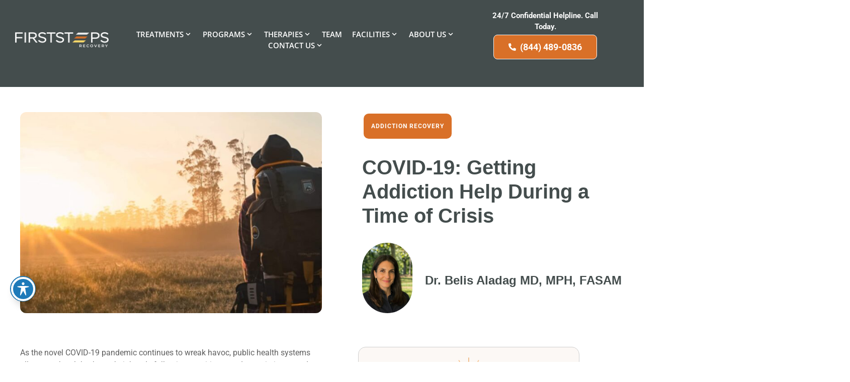

--- FILE ---
content_type: text/html; charset=UTF-8
request_url: https://firststepsrecovery.com/covid-19-get-help/
body_size: 50135
content:
		<!doctype html>
<html lang="en-US" prefix="og: https://ogp.me/ns#">
<head>
	<meta charset="UTF-8">
	<meta name="viewport" content="width=device-width, initial-scale=1">
	<link rel="profile" href="https://gmpg.org/xfn/11">
	
<!-- Search Engine Optimization by Rank Math PRO - https://rankmath.com/ -->
<title>COVID-19: Getting Addiction Help During a Time of Crisis - First Step Recovery</title>
<meta name="description" content="As the novel COVID-19 pandemic continues to wreak havoc, public health systems all across the globe, have their hands full trying to mitigate and contain its"/>
<meta name="robots" content="follow, index, max-snippet:-1, max-video-preview:-1, max-image-preview:large"/>
<link rel="canonical" href="https://firststepsrecovery.com/covid-19-get-help/" />
<meta property="og:locale" content="en_US" />
<meta property="og:type" content="article" />
<meta property="og:title" content="COVID-19: Getting Addiction Help During a Time of Crisis - First Step Recovery" />
<meta property="og:description" content="As the novel COVID-19 pandemic continues to wreak havoc, public health systems all across the globe, have their hands full trying to mitigate and contain its" />
<meta property="og:url" content="https://firststepsrecovery.com/covid-19-get-help/" />
<meta property="og:site_name" content="First Steps Recovery" />
<meta property="article:section" content="Addiction Recovery" />
<meta property="og:updated_time" content="2025-11-04T18:56:45+00:00" />
<meta property="og:image" content="https://firststepsrecovery.com/wp-content/uploads/2020/04/go-to-rehab-during-crisis@3x-1024x446.jpg" />
<meta property="og:image:secure_url" content="https://firststepsrecovery.com/wp-content/uploads/2020/04/go-to-rehab-during-crisis@3x-1024x446.jpg" />
<meta property="og:image:width" content="800" />
<meta property="og:image:height" content="348" />
<meta property="og:image:alt" content="Addiction Treatment during COVID-19" />
<meta property="og:image:type" content="image/jpeg" />
<meta property="article:published_time" content="2020-04-14T10:27:43+00:00" />
<meta property="article:modified_time" content="2025-11-04T18:56:45+00:00" />
<meta name="twitter:card" content="summary_large_image" />
<meta name="twitter:title" content="COVID-19: Getting Addiction Help During a Time of Crisis - First Step Recovery" />
<meta name="twitter:description" content="As the novel COVID-19 pandemic continues to wreak havoc, public health systems all across the globe, have their hands full trying to mitigate and contain its" />
<meta name="twitter:image" content="https://firststepsrecovery.com/wp-content/uploads/2020/04/go-to-rehab-during-crisis@3x-1024x446.jpg" />
<meta name="twitter:label1" content="Written by" />
<meta name="twitter:data1" content="Emily" />
<meta name="twitter:label2" content="Time to read" />
<meta name="twitter:data2" content="4 minutes" />
<script type="application/ld+json" class="rank-math-schema-pro">{"@context":"https://schema.org","@graph":[{"@type":"Place","@id":"https://firststepsrecovery.com/#place","geo":{"@type":"GeoCoordinates","latitude":"36.8391029","longitude":"-119.6772129"},"hasMap":"https://www.google.com/maps/search/?api=1&amp;query=36.8391029,-119.6772129","address":{"@type":"PostalAddress","streetAddress":"2121 Herndon Ave.","addressLocality":"Clovis","addressRegion":"Fresno County","postalCode":"93611","addressCountry":"United States"}},{"@type":["MedicalOrganization","Organization"],"@id":"https://firststepsrecovery.com/#organization","name":"First Steps Recovery","url":"https://firststepsrecovery.com","address":{"@type":"PostalAddress","streetAddress":"2121 Herndon Ave.","addressLocality":"Clovis","addressRegion":"Fresno County","postalCode":"93611","addressCountry":"United States"},"logo":{"@type":"ImageObject","@id":"https://firststepsrecovery.com/#logo","url":"https://firststepsrecovery.com/wp-content/uploads/2023/07/FSR-logo-color-02.png","contentUrl":"https://firststepsrecovery.com/wp-content/uploads/2023/07/FSR-logo-color-02.png","caption":"First Steps Recovery","inLanguage":"en-US","width":"3300","height":"836"},"contactPoint":[{"@type":"ContactPoint","telephone":"+1-844-489-0836","contactType":"customer support"}],"description":"First Steps Recovery is located in Fresno County, California and is designed to serve the needs of people from all walks of life. Our facility is accredited by the Joint Commission, certified by LegitScript, and is a licensed DHCS residential facility for detox. We offer residential rehab, medical detox, PHP, IOP, and a special online version of our PHP and IOP programs","location":{"@id":"https://firststepsrecovery.com/#place"}},{"@type":"WebSite","@id":"https://firststepsrecovery.com/#website","url":"https://firststepsrecovery.com","name":"First Steps Recovery","alternateName":"Drug Rehab &amp; Alcohol Detox Center in Clovis, Fresno County","publisher":{"@id":"https://firststepsrecovery.com/#organization"},"inLanguage":"en-US"},{"@type":"ImageObject","@id":"https://firststepsrecovery.com/wp-content/uploads/2020/04/go-to-rehab-during-crisis@3x.jpg","url":"https://firststepsrecovery.com/wp-content/uploads/2020/04/go-to-rehab-during-crisis@3x.jpg","width":"2100","height":"915","caption":"Addiction Treatment during COVID-19","inLanguage":"en-US"},{"@type":"WebPage","@id":"https://firststepsrecovery.com/covid-19-get-help/#webpage","url":"https://firststepsrecovery.com/covid-19-get-help/","name":"COVID-19: Getting Addiction Help During a Time of Crisis - First Step Recovery","datePublished":"2020-04-14T10:27:43+00:00","dateModified":"2025-11-04T18:56:45+00:00","isPartOf":{"@id":"https://firststepsrecovery.com/#website"},"primaryImageOfPage":{"@id":"https://firststepsrecovery.com/wp-content/uploads/2020/04/go-to-rehab-during-crisis@3x.jpg"},"inLanguage":"en-US"},{"@type":"Person","@id":"https://firststepsrecovery.com/author/fsr-editor/","name":"Emily","url":"https://firststepsrecovery.com/author/fsr-editor/","image":{"@type":"ImageObject","@id":"https://secure.gravatar.com/avatar/d0142d877c3e961d8896980becca16c0cff31028ee3bd470d396b5cf6bcf5d89?s=96&amp;d=mm&amp;r=g","url":"https://secure.gravatar.com/avatar/d0142d877c3e961d8896980becca16c0cff31028ee3bd470d396b5cf6bcf5d89?s=96&amp;d=mm&amp;r=g","caption":"Emily","inLanguage":"en-US"},"worksFor":{"@id":"https://firststepsrecovery.com/#organization"}},{"@type":"BlogPosting","headline":"COVID-19: Getting Addiction Help During a Time of Crisis - First Step Recovery","datePublished":"2020-04-14T10:27:43+00:00","dateModified":"2025-11-04T18:56:45+00:00","articleSection":"Addiction Recovery, Social Distancing and Recovery","author":{"@id":"https://firststepsrecovery.com/author/fsr-editor/","name":"Emily"},"publisher":{"@id":"https://firststepsrecovery.com/#organization"},"description":"As the novel COVID-19 pandemic continues to wreak havoc, public health systems all across the globe, have their hands full trying to mitigate and contain its","name":"COVID-19: Getting Addiction Help During a Time of Crisis - First Step Recovery","@id":"https://firststepsrecovery.com/covid-19-get-help/#richSnippet","isPartOf":{"@id":"https://firststepsrecovery.com/covid-19-get-help/#webpage"},"image":{"@id":"https://firststepsrecovery.com/wp-content/uploads/2020/04/go-to-rehab-during-crisis@3x.jpg"},"inLanguage":"en-US","mainEntityOfPage":{"@id":"https://firststepsrecovery.com/covid-19-get-help/#webpage"}}]}</script>
<!-- /Rank Math WordPress SEO plugin -->

<link rel='dns-prefetch' href='//fonts.googleapis.com' />
<link rel="alternate" type="application/rss+xml" title="First Step Recovery &raquo; Feed" href="https://firststepsrecovery.com/feed/" />
<link rel="alternate" type="application/rss+xml" title="First Step Recovery &raquo; Comments Feed" href="https://firststepsrecovery.com/comments/feed/" />
<link rel="alternate" type="application/rss+xml" title="First Step Recovery &raquo; COVID-19: Getting Addiction Help During a Time of Crisis Comments Feed" href="https://firststepsrecovery.com/covid-19-get-help/feed/" />
<link rel="alternate" title="oEmbed (JSON)" type="application/json+oembed" href="https://firststepsrecovery.com/wp-json/oembed/1.0/embed?url=https%3A%2F%2Ffirststepsrecovery.com%2Fcovid-19-get-help%2F" />
<link rel="alternate" title="oEmbed (XML)" type="text/xml+oembed" href="https://firststepsrecovery.com/wp-json/oembed/1.0/embed?url=https%3A%2F%2Ffirststepsrecovery.com%2Fcovid-19-get-help%2F&#038;format=xml" />
<style id='wp-img-auto-sizes-contain-inline-css'>
img:is([sizes=auto i],[sizes^="auto," i]){contain-intrinsic-size:3000px 1500px}
/*# sourceURL=wp-img-auto-sizes-contain-inline-css */
</style>
<link rel='stylesheet' id='hello-elementor-theme-style-css' href='https://firststepsrecovery.com/wp-content/themes/hello-elementor/assets/css/theme.css?ver=3.4.4' media='all' />
<link rel='stylesheet' id='jet-menu-hello-css' href='https://firststepsrecovery.com/wp-content/plugins/jet-menu/integration/themes/hello-elementor/assets/css/style.css?ver=2.4.16' media='all' />
<style id='wp-emoji-styles-inline-css'>

	img.wp-smiley, img.emoji {
		display: inline !important;
		border: none !important;
		box-shadow: none !important;
		height: 1em !important;
		width: 1em !important;
		margin: 0 0.07em !important;
		vertical-align: -0.1em !important;
		background: none !important;
		padding: 0 !important;
	}
/*# sourceURL=wp-emoji-styles-inline-css */
</style>
<link rel='stylesheet' id='jet-engine-frontend-css' href='https://firststepsrecovery.com/wp-content/plugins/jet-engine/assets/css/frontend.css?ver=3.7.7' media='all' />
<link rel='stylesheet' id='acwp-main-css-css' href='https://firststepsrecovery.com/wp-content/plugins/accessible-poetry/assets/css/main.css?ver=6.9' media='all' />
<link rel='stylesheet' id='acwp-mdi-css' href='https://fonts.googleapis.com/icon?family=Material+Icons&#038;ver=6.9' media='all' />
<style id='bottom-call-cta-inline-css'>

    @media (max-width: 767px) {
        .bottom-call {
            position: fixed;
            bottom: 20px;
            left: 50%;
            transform: translateX(-50%);
            width: 90%;
            max-width: 500px;
            height: 60px;
            border-radius: 15px;
            overflow: hidden;
            box-shadow: 0 4px 12px rgba(0, 0, 0, 0.2);
            z-index: 99999;
        }
        .bottom-call a {
            display: flex;
            height: 100%;
            text-decoration: none;
            color: #ffffff !important;
            font-weight: bold;
            font-size: 18px;
        }
        .bottom-call .bottom-call-icon {
            background: linear-gradient(rgba(0, 0, 0, 0.15), rgba(0, 0, 0, 0.15)), #d97028 !important;
            width: 60px;
            display: flex;
            justify-content: center;
            align-items: center;
            font-size: 22px;
        }
        .bottom-call .bottom-call-number {
            background-color: #d97028 !important;
            flex: 1;
            display: flex;
            justify-content: center;
            align-items: center;
        }
        .bottom-call.hide-cta {
            opacity: 0;
            pointer-events: none;
        }
    }
    @media (min-width: 768px) {
        .bottom-call { display: none !important; }
    }
/*# sourceURL=bottom-call-cta-inline-css */
</style>
<link rel='stylesheet' id='hello-elementor-css' href='https://firststepsrecovery.com/wp-content/themes/hello-elementor/assets/css/reset.css?ver=3.4.4' media='all' />
<link rel='stylesheet' id='hello-elementor-header-footer-css' href='https://firststepsrecovery.com/wp-content/themes/hello-elementor/assets/css/header-footer.css?ver=3.4.4' media='all' />
<link rel='stylesheet' id='jet-menu-public-styles-css' href='https://firststepsrecovery.com/wp-content/plugins/jet-menu/assets/public/css/public.css?ver=2.4.16' media='all' />
<link rel='stylesheet' id='elementor-frontend-css' href='https://firststepsrecovery.com/wp-content/plugins/elementor/assets/css/frontend.min.css?ver=3.32.4' media='all' />
<link rel='stylesheet' id='widget-image-css' href='https://firststepsrecovery.com/wp-content/plugins/elementor/assets/css/widget-image.min.css?ver=3.32.4' media='all' />
<link rel='stylesheet' id='widget-icon-list-css' href='https://firststepsrecovery.com/wp-content/plugins/elementor/assets/css/widget-icon-list.min.css?ver=3.32.4' media='all' />
<link rel='stylesheet' id='e-sticky-css' href='https://firststepsrecovery.com/wp-content/plugins/elementor-pro/assets/css/modules/sticky.min.css?ver=3.32.2' media='all' />
<link rel='stylesheet' id='e-motion-fx-css' href='https://firststepsrecovery.com/wp-content/plugins/elementor-pro/assets/css/modules/motion-fx.min.css?ver=3.32.2' media='all' />
<link rel='stylesheet' id='widget-social-icons-css' href='https://firststepsrecovery.com/wp-content/plugins/elementor/assets/css/widget-social-icons.min.css?ver=3.32.4' media='all' />
<link rel='stylesheet' id='e-apple-webkit-css' href='https://firststepsrecovery.com/wp-content/plugins/elementor/assets/css/conditionals/apple-webkit.min.css?ver=3.32.4' media='all' />
<link rel='stylesheet' id='widget-heading-css' href='https://firststepsrecovery.com/wp-content/plugins/elementor/assets/css/widget-heading.min.css?ver=3.32.4' media='all' />
<link rel='stylesheet' id='widget-divider-css' href='https://firststepsrecovery.com/wp-content/plugins/elementor/assets/css/widget-divider.min.css?ver=3.32.4' media='all' />
<link rel='stylesheet' id='widget-author-box-css' href='https://firststepsrecovery.com/wp-content/plugins/elementor-pro/assets/css/widget-author-box.min.css?ver=3.32.2' media='all' />
<link rel='stylesheet' id='widget-call-to-action-css' href='https://firststepsrecovery.com/wp-content/plugins/elementor-pro/assets/css/widget-call-to-action.min.css?ver=3.32.2' media='all' />
<link rel='stylesheet' id='e-transitions-css' href='https://firststepsrecovery.com/wp-content/plugins/elementor-pro/assets/css/conditionals/transitions.min.css?ver=3.32.2' media='all' />
<link rel='stylesheet' id='widget-nav-menu-css' href='https://firststepsrecovery.com/wp-content/plugins/elementor-pro/assets/css/widget-nav-menu.min.css?ver=3.32.2' media='all' />
<link rel='stylesheet' id='e-animation-slideInRight-css' href='https://firststepsrecovery.com/wp-content/plugins/elementor/assets/lib/animations/styles/slideInRight.min.css?ver=3.32.4' media='all' />
<link rel='stylesheet' id='e-animation-slideInLeft-css' href='https://firststepsrecovery.com/wp-content/plugins/elementor/assets/lib/animations/styles/slideInLeft.min.css?ver=3.32.4' media='all' />
<link rel='stylesheet' id='e-popup-css' href='https://firststepsrecovery.com/wp-content/plugins/elementor-pro/assets/css/conditionals/popup.min.css?ver=3.32.2' media='all' />
<link rel='stylesheet' id='elementor-post-5-css' href='https://firststepsrecovery.com/wp-content/uploads/elementor/css/post-5.css?ver=1767100479' media='all' />
<link rel='stylesheet' id='font-awesome-5-all-css' href='https://firststepsrecovery.com/wp-content/plugins/elementor/assets/lib/font-awesome/css/all.min.css?ver=3.32.4' media='all' />
<link rel='stylesheet' id='font-awesome-4-shim-css' href='https://firststepsrecovery.com/wp-content/plugins/elementor/assets/lib/font-awesome/css/v4-shims.min.css?ver=3.32.4' media='all' />
<link rel='stylesheet' id='elementor-post-2728-css' href='https://firststepsrecovery.com/wp-content/uploads/elementor/css/post-2728.css?ver=1767125222' media='all' />
<link rel='stylesheet' id='elementor-post-61-css' href='https://firststepsrecovery.com/wp-content/uploads/elementor/css/post-61.css?ver=1767100479' media='all' />
<link rel='stylesheet' id='elementor-post-69-css' href='https://firststepsrecovery.com/wp-content/uploads/elementor/css/post-69.css?ver=1767140837' media='all' />
<link rel='stylesheet' id='elementor-post-1431-css' href='https://firststepsrecovery.com/wp-content/uploads/elementor/css/post-1431.css?ver=1767764120' media='all' />
<link rel='stylesheet' id='elementor-post-124-css' href='https://firststepsrecovery.com/wp-content/uploads/elementor/css/post-124.css?ver=1767100480' media='all' />
<link rel='stylesheet' id='sab-font-css' href='https://fonts.googleapis.com/css?family=Abel:400,700,400italic,700italic&#038;subset=latin' media='all' />
<link rel='stylesheet' id='eael-general-css' href='https://firststepsrecovery.com/wp-content/plugins/essential-addons-for-elementor-lite/assets/front-end/css/view/general.min.css?ver=6.3.3' media='all' />
<link rel='stylesheet' id='ecs-styles-css' href='https://firststepsrecovery.com/wp-content/plugins/ele-custom-skin/assets/css/ecs-style.css?ver=3.1.9' media='all' />
<link rel='stylesheet' id='elementor-post-95-css' href='https://firststepsrecovery.com/wp-content/uploads/elementor/css/post-95.css?ver=1730309803' media='all' />
<link rel='stylesheet' id='elementor-post-6258-css' href='https://firststepsrecovery.com/wp-content/uploads/elementor/css/post-6258.css?ver=1764788987' media='all' />
<link rel='stylesheet' id='elementor-gf-local-roboto-css' href='https://firststepsrecovery.com/wp-content/uploads/elementor/google-fonts/css/roboto.css?ver=1743472092' media='all' />
<link rel='stylesheet' id='elementor-gf-local-opensans-css' href='https://firststepsrecovery.com/wp-content/uploads/elementor/google-fonts/css/opensans.css?ver=1743472113' media='all' />
<link rel='stylesheet' id='elementor-gf-local-montserrat-css' href='https://firststepsrecovery.com/wp-content/uploads/elementor/google-fonts/css/montserrat.css?ver=1743472104' media='all' />
<link rel='stylesheet' id='elementor-gf-local-lato-css' href='https://firststepsrecovery.com/wp-content/uploads/elementor/google-fonts/css/lato.css?ver=1743472115' media='all' />
<script src="https://firststepsrecovery.com/wp-includes/js/jquery/jquery.min.js?ver=3.7.1" id="jquery-core-js"></script>
<script src="https://firststepsrecovery.com/wp-includes/js/jquery/jquery-migrate.min.js?ver=3.4.1" id="jquery-migrate-js"></script>
<script id="bottom-call-cta-js-js-after">
(function(){
    function runStickyFooterCTA() {
        var cta = document.getElementById('tdiStickyFooter');
        if (!cta) return;
        function isMobile() {
            return window.matchMedia('(max-width: 767px)').matches;
        }
        var lastScroll = window.pageYOffset;
        var isHidden = false;

        function showBar() {
            cta.classList.remove('hide-cta');
        }
        function hideBar() {
            cta.classList.add('hide-cta');
        }

        function onScroll() {
            if (!isMobile()) {
                hideBar();
                return;
            }
            var currScroll = window.pageYOffset;
            if (currScroll > lastScroll && currScroll > 60) {
                showBar();
            } else {
                hideBar();
            }
            lastScroll = currScroll;
        }

        // Always show on mobile when loaded
        if (isMobile()) showBar(); else hideBar();

        window.addEventListener('scroll', onScroll, { passive: true });
        window.addEventListener('resize', function(){
            if (!isMobile()) hideBar(); else showBar();
        });

        // For troubleshooting: uncomment next line to debug
        // console.log('Bottom Call CTA script loaded');
    }
    if (document.readyState === 'complete' || document.readyState === 'interactive') {
        setTimeout(runStickyFooterCTA, 1);
    } else {
        document.addEventListener('DOMContentLoaded', runStickyFooterCTA, false);
        window.addEventListener('load', runStickyFooterCTA, false);
    }
})();
//# sourceURL=bottom-call-cta-js-js-after
</script>
<script src="https://firststepsrecovery.com/wp-content/plugins/elementor/assets/lib/font-awesome/js/v4-shims.min.js?ver=3.32.4" id="font-awesome-4-shim-js"></script>
<script id="ecs_ajax_load-js-extra">
var ecs_ajax_params = {"ajaxurl":"https://firststepsrecovery.com/wp-admin/admin-ajax.php","posts":"{\"page\":0,\"name\":\"covid-19-get-help\",\"error\":\"\",\"m\":\"\",\"p\":0,\"post_parent\":\"\",\"subpost\":\"\",\"subpost_id\":\"\",\"attachment\":\"\",\"attachment_id\":0,\"pagename\":\"\",\"page_id\":0,\"second\":\"\",\"minute\":\"\",\"hour\":\"\",\"day\":0,\"monthnum\":0,\"year\":0,\"w\":0,\"category_name\":\"\",\"tag\":\"\",\"cat\":\"\",\"tag_id\":\"\",\"author\":\"\",\"author_name\":\"\",\"feed\":\"\",\"tb\":\"\",\"paged\":0,\"meta_key\":\"\",\"meta_value\":\"\",\"preview\":\"\",\"s\":\"\",\"sentence\":\"\",\"title\":\"\",\"fields\":\"all\",\"menu_order\":\"\",\"embed\":\"\",\"category__in\":[],\"category__not_in\":[],\"category__and\":[],\"post__in\":[],\"post__not_in\":[],\"post_name__in\":[],\"tag__in\":[],\"tag__not_in\":[],\"tag__and\":[],\"tag_slug__in\":[],\"tag_slug__and\":[],\"post_parent__in\":[],\"post_parent__not_in\":[],\"author__in\":[],\"author__not_in\":[],\"search_columns\":[],\"post_type\":[\"post\",\"ar_reviewer_h\",\"page\"],\"ignore_sticky_posts\":false,\"suppress_filters\":false,\"cache_results\":true,\"update_post_term_cache\":true,\"update_menu_item_cache\":false,\"lazy_load_term_meta\":true,\"update_post_meta_cache\":true,\"posts_per_page\":10,\"nopaging\":false,\"comments_per_page\":\"50\",\"no_found_rows\":false,\"order\":\"DESC\"}"};
//# sourceURL=ecs_ajax_load-js-extra
</script>
<script src="https://firststepsrecovery.com/wp-content/plugins/ele-custom-skin/assets/js/ecs_ajax_pagination.js?ver=3.1.9" id="ecs_ajax_load-js"></script>
<script src="https://firststepsrecovery.com/wp-content/plugins/ele-custom-skin/assets/js/ecs.js?ver=3.1.9" id="ecs-script-js"></script>
<link rel="https://api.w.org/" href="https://firststepsrecovery.com/wp-json/" /><link rel="alternate" title="JSON" type="application/json" href="https://firststepsrecovery.com/wp-json/wp/v2/posts/2728" /><link rel='shortlink' href='https://firststepsrecovery.com/?p=2728' />
<!-- Google Tag Manager -->
<script>(function(w,d,s,l,i){w[l]=w[l]||[];w[l].push({'gtm.start':
new Date().getTime(),event:'gtm.js'});var f=d.getElementsByTagName(s)[0],
j=d.createElement(s),dl=l!='dataLayer'?'&l='+l:'';j.async=true;j.src=
'https://www.googletagmanager.com/gtm.js?id='+i+dl;f.parentNode.insertBefore(j,f);
})(window,document,'script','dataLayer','GTM-KVVPNVT');</script>
<!-- End Google Tag Manager -->

<!-- Google tag (gtag.js) -->
<script async src="https://www.googletagmanager.com/gtag/js?id=AW-848894271"></script>
<script>
  window.dataLayer = window.dataLayer || [];
  function gtag(){dataLayer.push(arguments);}
  gtag('js', new Date());

  gtag('config', 'AW-848894271');
</script>

<meta name="google-site-verification" content="r72Lt39WmqZ9f8v4K0NhZYi3U7ywrcRlE_Cjd_ucvRc" />

<script data-cfasync="false" async src="//143313.tctm.co/t.js"></script><style type="text/css">.saboxplugin-wrap{ border-top-style:solid !important; border-top-color:#3D2C2C !important; border-bottom-style:solid !important; border-bottom-color:#3D2C2C !important; border-left-style:solid !important; border-left-color:#3D2C2C !important; border-right-style:solid !important; border-right-color:#3D2C2C !important;}.saboxplugin-authorname .sabox-job-title{font-family:Abel;font-size:12px;opacity:.7;display: inline-block;margin-left: 10px;}</style><link rel="llms-sitemap" href="https://firststepsrecovery.com/llms.txt" />
<meta name="generator" content="Elementor 3.32.4; features: e_font_icon_svg; settings: css_print_method-external, google_font-enabled, font_display-swap">
			<style>
				.e-con.e-parent:nth-of-type(n+4):not(.e-lazyloaded):not(.e-no-lazyload),
				.e-con.e-parent:nth-of-type(n+4):not(.e-lazyloaded):not(.e-no-lazyload) * {
					background-image: none !important;
				}
				@media screen and (max-height: 1024px) {
					.e-con.e-parent:nth-of-type(n+3):not(.e-lazyloaded):not(.e-no-lazyload),
					.e-con.e-parent:nth-of-type(n+3):not(.e-lazyloaded):not(.e-no-lazyload) * {
						background-image: none !important;
					}
				}
				@media screen and (max-height: 640px) {
					.e-con.e-parent:nth-of-type(n+2):not(.e-lazyloaded):not(.e-no-lazyload),
					.e-con.e-parent:nth-of-type(n+2):not(.e-lazyloaded):not(.e-no-lazyload) * {
						background-image: none !important;
					}
				}
			</style>
			<style type="text/css">.saboxplugin-wrap{-webkit-box-sizing:border-box;-moz-box-sizing:border-box;-ms-box-sizing:border-box;box-sizing:border-box;border:1px solid #eee;width:100%;clear:both;display:block;overflow:hidden;word-wrap:break-word;position:relative}.saboxplugin-wrap .saboxplugin-gravatar{float:left;padding:0 20px 20px 20px}.saboxplugin-wrap .saboxplugin-gravatar img{max-width:121px;height:auto;border-radius:0;}.saboxplugin-wrap .saboxplugin-authorname{font-size:18px;line-height:1;margin:20px 0 0 20px;display:block}.saboxplugin-wrap .saboxplugin-authorname a{text-decoration:none}.saboxplugin-wrap .saboxplugin-authorname a:focus{outline:0}.saboxplugin-wrap .saboxplugin-desc{display:block;margin:5px 20px}.saboxplugin-wrap .saboxplugin-desc a{text-decoration:underline}.saboxplugin-wrap .saboxplugin-desc p{margin:5px 0 12px}.saboxplugin-wrap .saboxplugin-web{margin:0 20px 15px;text-align:left}.saboxplugin-wrap .sab-web-position{text-align:right}.saboxplugin-wrap .saboxplugin-web a{color:#ccc;text-decoration:none}.saboxplugin-wrap .saboxplugin-socials{position:relative;display:block;background:#fcfcfc;padding:5px;border-top:1px solid #eee}.saboxplugin-wrap .saboxplugin-socials a svg{width:20px;height:20px}.saboxplugin-wrap .saboxplugin-socials a svg .st2{fill:#fff; transform-origin:center center;}.saboxplugin-wrap .saboxplugin-socials a svg .st1{fill:rgba(0,0,0,.3)}.saboxplugin-wrap .saboxplugin-socials a:hover{opacity:.8;-webkit-transition:opacity .4s;-moz-transition:opacity .4s;-o-transition:opacity .4s;transition:opacity .4s;box-shadow:none!important;-webkit-box-shadow:none!important}.saboxplugin-wrap .saboxplugin-socials .saboxplugin-icon-color{box-shadow:none;padding:0;border:0;-webkit-transition:opacity .4s;-moz-transition:opacity .4s;-o-transition:opacity .4s;transition:opacity .4s;display:inline-block;color:#fff;font-size:0;text-decoration:inherit;margin:5px;-webkit-border-radius:0;-moz-border-radius:0;-ms-border-radius:0;-o-border-radius:0;border-radius:0;overflow:hidden}.saboxplugin-wrap .saboxplugin-socials .saboxplugin-icon-grey{text-decoration:inherit;box-shadow:none;position:relative;display:-moz-inline-stack;display:inline-block;vertical-align:middle;zoom:1;margin:10px 5px;color:#444;fill:#444}.clearfix:after,.clearfix:before{content:' ';display:table;line-height:0;clear:both}.ie7 .clearfix{zoom:1}.saboxplugin-socials.sabox-colored .saboxplugin-icon-color .sab-twitch{border-color:#38245c}.saboxplugin-socials.sabox-colored .saboxplugin-icon-color .sab-addthis{border-color:#e91c00}.saboxplugin-socials.sabox-colored .saboxplugin-icon-color .sab-behance{border-color:#003eb0}.saboxplugin-socials.sabox-colored .saboxplugin-icon-color .sab-delicious{border-color:#06c}.saboxplugin-socials.sabox-colored .saboxplugin-icon-color .sab-deviantart{border-color:#036824}.saboxplugin-socials.sabox-colored .saboxplugin-icon-color .sab-digg{border-color:#00327c}.saboxplugin-socials.sabox-colored .saboxplugin-icon-color .sab-dribbble{border-color:#ba1655}.saboxplugin-socials.sabox-colored .saboxplugin-icon-color .sab-facebook{border-color:#1e2e4f}.saboxplugin-socials.sabox-colored .saboxplugin-icon-color .sab-flickr{border-color:#003576}.saboxplugin-socials.sabox-colored .saboxplugin-icon-color .sab-github{border-color:#264874}.saboxplugin-socials.sabox-colored .saboxplugin-icon-color .sab-google{border-color:#0b51c5}.saboxplugin-socials.sabox-colored .saboxplugin-icon-color .sab-googleplus{border-color:#96271a}.saboxplugin-socials.sabox-colored .saboxplugin-icon-color .sab-html5{border-color:#902e13}.saboxplugin-socials.sabox-colored .saboxplugin-icon-color .sab-instagram{border-color:#1630aa}.saboxplugin-socials.sabox-colored .saboxplugin-icon-color .sab-linkedin{border-color:#00344f}.saboxplugin-socials.sabox-colored .saboxplugin-icon-color .sab-pinterest{border-color:#5b040e}.saboxplugin-socials.sabox-colored .saboxplugin-icon-color .sab-reddit{border-color:#992900}.saboxplugin-socials.sabox-colored .saboxplugin-icon-color .sab-rss{border-color:#a43b0a}.saboxplugin-socials.sabox-colored .saboxplugin-icon-color .sab-sharethis{border-color:#5d8420}.saboxplugin-socials.sabox-colored .saboxplugin-icon-color .sab-skype{border-color:#00658a}.saboxplugin-socials.sabox-colored .saboxplugin-icon-color .sab-soundcloud{border-color:#995200}.saboxplugin-socials.sabox-colored .saboxplugin-icon-color .sab-spotify{border-color:#0f612c}.saboxplugin-socials.sabox-colored .saboxplugin-icon-color .sab-stackoverflow{border-color:#a95009}.saboxplugin-socials.sabox-colored .saboxplugin-icon-color .sab-steam{border-color:#006388}.saboxplugin-socials.sabox-colored .saboxplugin-icon-color .sab-user_email{border-color:#b84e05}.saboxplugin-socials.sabox-colored .saboxplugin-icon-color .sab-stumbleUpon{border-color:#9b280e}.saboxplugin-socials.sabox-colored .saboxplugin-icon-color .sab-tumblr{border-color:#10151b}.saboxplugin-socials.sabox-colored .saboxplugin-icon-color .sab-twitter{border-color:#0967a0}.saboxplugin-socials.sabox-colored .saboxplugin-icon-color .sab-vimeo{border-color:#0d7091}.saboxplugin-socials.sabox-colored .saboxplugin-icon-color .sab-windows{border-color:#003f71}.saboxplugin-socials.sabox-colored .saboxplugin-icon-color .sab-whatsapp{border-color:#003f71}.saboxplugin-socials.sabox-colored .saboxplugin-icon-color .sab-wordpress{border-color:#0f3647}.saboxplugin-socials.sabox-colored .saboxplugin-icon-color .sab-yahoo{border-color:#14002d}.saboxplugin-socials.sabox-colored .saboxplugin-icon-color .sab-youtube{border-color:#900}.saboxplugin-socials.sabox-colored .saboxplugin-icon-color .sab-xing{border-color:#000202}.saboxplugin-socials.sabox-colored .saboxplugin-icon-color .sab-mixcloud{border-color:#2475a0}.saboxplugin-socials.sabox-colored .saboxplugin-icon-color .sab-vk{border-color:#243549}.saboxplugin-socials.sabox-colored .saboxplugin-icon-color .sab-medium{border-color:#00452c}.saboxplugin-socials.sabox-colored .saboxplugin-icon-color .sab-quora{border-color:#420e00}.saboxplugin-socials.sabox-colored .saboxplugin-icon-color .sab-meetup{border-color:#9b181c}.saboxplugin-socials.sabox-colored .saboxplugin-icon-color .sab-goodreads{border-color:#000}.saboxplugin-socials.sabox-colored .saboxplugin-icon-color .sab-snapchat{border-color:#999700}.saboxplugin-socials.sabox-colored .saboxplugin-icon-color .sab-500px{border-color:#00557f}.saboxplugin-socials.sabox-colored .saboxplugin-icon-color .sab-mastodont{border-color:#185886}.sab-patreon{border-color:#fc573b}.sabox-plus-item{margin-bottom:20px}@media screen and (max-width:480px){.saboxplugin-wrap{text-align:center}.saboxplugin-wrap .saboxplugin-gravatar{float:none;padding:20px 0;text-align:center;margin:0 auto;display:block}.saboxplugin-wrap .saboxplugin-gravatar img{float:none;display:inline-block;display:-moz-inline-stack;vertical-align:middle;zoom:1}.saboxplugin-wrap .saboxplugin-desc{margin:0 10px 20px;text-align:center}.saboxplugin-wrap .saboxplugin-authorname{text-align:center;margin:10px 0 20px}}body .saboxplugin-authorname a,body .saboxplugin-authorname a:hover{box-shadow:none;-webkit-box-shadow:none}a.sab-profile-edit{font-size:16px!important;line-height:1!important}.sab-edit-settings a,a.sab-profile-edit{color:#0073aa!important;box-shadow:none!important;-webkit-box-shadow:none!important}.sab-edit-settings{margin-right:15px;position:absolute;right:0;z-index:2;bottom:10px;line-height:20px}.sab-edit-settings i{margin-left:5px}.saboxplugin-socials{line-height:1!important}.rtl .saboxplugin-wrap .saboxplugin-gravatar{float:right}.rtl .saboxplugin-wrap .saboxplugin-authorname{display:flex;align-items:center}.rtl .saboxplugin-wrap .saboxplugin-authorname .sab-profile-edit{margin-right:10px}.rtl .sab-edit-settings{right:auto;left:0}img.sab-custom-avatar{max-width:75px;}.saboxplugin-wrap {border-color:#3D2C2C;}.saboxplugin-wrap .saboxplugin-socials {border-color:#3D2C2C;}.saboxplugin-wrap{ border-width: 2px; }.saboxplugin-wrap .saboxplugin-socials{background-color:#000000;}.saboxplugin-wrap {background-color:#ffffff;}.saboxplugin-wrap .saboxplugin-desc p, .saboxplugin-wrap .saboxplugin-desc  {color:#666666 !important;}.saboxplugin-wrap .saboxplugin-desc a {color:#888888 !important;}.saboxplugin-wrap .saboxplugin-socials .saboxplugin-icon-grey {color:#FFF; fill:#FFF;}.saboxplugin-wrap .saboxplugin-authorname a,.saboxplugin-wrap .saboxplugin-authorname span {color:#FF0000;}.saboxplugin-wrap .saboxplugin-authorname {font-family:"Abel";}.saboxplugin-wrap .saboxplugin-desc {font-family:Abel;}.saboxplugin-wrap {margin-top:0px; margin-bottom:0px; padding: 0px 23px }.saboxplugin-wrap .saboxplugin-authorname {font-size:18px; line-height:25px;}.saboxplugin-wrap .saboxplugin-desc p, .saboxplugin-wrap .saboxplugin-desc {font-size:14px !important; line-height:21px !important;}.saboxplugin-wrap .saboxplugin-web {font-size:14px;}.saboxplugin-wrap .saboxplugin-socials a svg {width:18px;height:18px;}.saboxplugin-tabs-wrapper {
                width: 100%;
                display: block;
                clear: both;
                overflow: auto;
            }
            
            .saboxplugin-tabs-wrapper ul{
                margin:0px;
                padding: 0px;
            }
            
            .saboxplugin-tabs-wrapper ul li {
                list-style: none;
                float: left;
                color: #ffffff;
                padding: 8px 20px;
                background-color: #000000;
                box-sizing: border-box;
                margin-right: 1px;
                border-bottom: 1px solid #000000;
            }
            
            .saboxplugin-tabs-wrapper ul li.active,
            .saboxplugin-tabs-wrapper ul li:hover{
                color: #ffffff;
                background-color: #444444;
                border-bottom: 1px solid #222222;
                cursor:pointer;
            }
            
            .saboxplugin-tab{
                padding:20px;
            }
            
            .saboxplugin-tab ul{
                margin:0px;
                padding: 0px;
            }

            .saboxplugin-tab ul li{
                list-style: none;
            }.saboxplugin-authorname .sabox-job-title{font-family:Abel;font-size:12px;opacity:.7;display: inline-block;margin-left: 10px;}</style><style type="text/css">.saboxplugin-wrap{-webkit-box-sizing:border-box;-moz-box-sizing:border-box;-ms-box-sizing:border-box;box-sizing:border-box;border:1px solid #eee;width:100%;clear:both;display:block;overflow:hidden;word-wrap:break-word;position:relative}.saboxplugin-wrap .saboxplugin-gravatar{float:left;padding:0 20px 20px 20px}.saboxplugin-wrap .saboxplugin-gravatar img{max-width:121px;height:auto;border-radius:0;}.saboxplugin-wrap .saboxplugin-authorname{font-size:18px;line-height:1;margin:20px 0 0 20px;display:block}.saboxplugin-wrap .saboxplugin-authorname a{text-decoration:none}.saboxplugin-wrap .saboxplugin-authorname a:focus{outline:0}.saboxplugin-wrap .saboxplugin-desc{display:block;margin:5px 20px}.saboxplugin-wrap .saboxplugin-desc a{text-decoration:underline}.saboxplugin-wrap .saboxplugin-desc p{margin:5px 0 12px}.saboxplugin-wrap .saboxplugin-web{margin:0 20px 15px;text-align:left}.saboxplugin-wrap .sab-web-position{text-align:right}.saboxplugin-wrap .saboxplugin-web a{color:#ccc;text-decoration:none}.saboxplugin-wrap .saboxplugin-socials{position:relative;display:block;background:#fcfcfc;padding:5px;border-top:1px solid #eee}.saboxplugin-wrap .saboxplugin-socials a svg{width:20px;height:20px}.saboxplugin-wrap .saboxplugin-socials a svg .st2{fill:#fff; transform-origin:center center;}.saboxplugin-wrap .saboxplugin-socials a svg .st1{fill:rgba(0,0,0,.3)}.saboxplugin-wrap .saboxplugin-socials a:hover{opacity:.8;-webkit-transition:opacity .4s;-moz-transition:opacity .4s;-o-transition:opacity .4s;transition:opacity .4s;box-shadow:none!important;-webkit-box-shadow:none!important}.saboxplugin-wrap .saboxplugin-socials .saboxplugin-icon-color{box-shadow:none;padding:0;border:0;-webkit-transition:opacity .4s;-moz-transition:opacity .4s;-o-transition:opacity .4s;transition:opacity .4s;display:inline-block;color:#fff;font-size:0;text-decoration:inherit;margin:5px;-webkit-border-radius:0;-moz-border-radius:0;-ms-border-radius:0;-o-border-radius:0;border-radius:0;overflow:hidden}.saboxplugin-wrap .saboxplugin-socials .saboxplugin-icon-grey{text-decoration:inherit;box-shadow:none;position:relative;display:-moz-inline-stack;display:inline-block;vertical-align:middle;zoom:1;margin:10px 5px;color:#444;fill:#444}.clearfix:after,.clearfix:before{content:' ';display:table;line-height:0;clear:both}.ie7 .clearfix{zoom:1}.saboxplugin-socials.sabox-colored .saboxplugin-icon-color .sab-twitch{border-color:#38245c}.saboxplugin-socials.sabox-colored .saboxplugin-icon-color .sab-addthis{border-color:#e91c00}.saboxplugin-socials.sabox-colored .saboxplugin-icon-color .sab-behance{border-color:#003eb0}.saboxplugin-socials.sabox-colored .saboxplugin-icon-color .sab-delicious{border-color:#06c}.saboxplugin-socials.sabox-colored .saboxplugin-icon-color .sab-deviantart{border-color:#036824}.saboxplugin-socials.sabox-colored .saboxplugin-icon-color .sab-digg{border-color:#00327c}.saboxplugin-socials.sabox-colored .saboxplugin-icon-color .sab-dribbble{border-color:#ba1655}.saboxplugin-socials.sabox-colored .saboxplugin-icon-color .sab-facebook{border-color:#1e2e4f}.saboxplugin-socials.sabox-colored .saboxplugin-icon-color .sab-flickr{border-color:#003576}.saboxplugin-socials.sabox-colored .saboxplugin-icon-color .sab-github{border-color:#264874}.saboxplugin-socials.sabox-colored .saboxplugin-icon-color .sab-google{border-color:#0b51c5}.saboxplugin-socials.sabox-colored .saboxplugin-icon-color .sab-googleplus{border-color:#96271a}.saboxplugin-socials.sabox-colored .saboxplugin-icon-color .sab-html5{border-color:#902e13}.saboxplugin-socials.sabox-colored .saboxplugin-icon-color .sab-instagram{border-color:#1630aa}.saboxplugin-socials.sabox-colored .saboxplugin-icon-color .sab-linkedin{border-color:#00344f}.saboxplugin-socials.sabox-colored .saboxplugin-icon-color .sab-pinterest{border-color:#5b040e}.saboxplugin-socials.sabox-colored .saboxplugin-icon-color .sab-reddit{border-color:#992900}.saboxplugin-socials.sabox-colored .saboxplugin-icon-color .sab-rss{border-color:#a43b0a}.saboxplugin-socials.sabox-colored .saboxplugin-icon-color .sab-sharethis{border-color:#5d8420}.saboxplugin-socials.sabox-colored .saboxplugin-icon-color .sab-skype{border-color:#00658a}.saboxplugin-socials.sabox-colored .saboxplugin-icon-color .sab-soundcloud{border-color:#995200}.saboxplugin-socials.sabox-colored .saboxplugin-icon-color .sab-spotify{border-color:#0f612c}.saboxplugin-socials.sabox-colored .saboxplugin-icon-color .sab-stackoverflow{border-color:#a95009}.saboxplugin-socials.sabox-colored .saboxplugin-icon-color .sab-steam{border-color:#006388}.saboxplugin-socials.sabox-colored .saboxplugin-icon-color .sab-user_email{border-color:#b84e05}.saboxplugin-socials.sabox-colored .saboxplugin-icon-color .sab-stumbleUpon{border-color:#9b280e}.saboxplugin-socials.sabox-colored .saboxplugin-icon-color .sab-tumblr{border-color:#10151b}.saboxplugin-socials.sabox-colored .saboxplugin-icon-color .sab-twitter{border-color:#0967a0}.saboxplugin-socials.sabox-colored .saboxplugin-icon-color .sab-vimeo{border-color:#0d7091}.saboxplugin-socials.sabox-colored .saboxplugin-icon-color .sab-windows{border-color:#003f71}.saboxplugin-socials.sabox-colored .saboxplugin-icon-color .sab-whatsapp{border-color:#003f71}.saboxplugin-socials.sabox-colored .saboxplugin-icon-color .sab-wordpress{border-color:#0f3647}.saboxplugin-socials.sabox-colored .saboxplugin-icon-color .sab-yahoo{border-color:#14002d}.saboxplugin-socials.sabox-colored .saboxplugin-icon-color .sab-youtube{border-color:#900}.saboxplugin-socials.sabox-colored .saboxplugin-icon-color .sab-xing{border-color:#000202}.saboxplugin-socials.sabox-colored .saboxplugin-icon-color .sab-mixcloud{border-color:#2475a0}.saboxplugin-socials.sabox-colored .saboxplugin-icon-color .sab-vk{border-color:#243549}.saboxplugin-socials.sabox-colored .saboxplugin-icon-color .sab-medium{border-color:#00452c}.saboxplugin-socials.sabox-colored .saboxplugin-icon-color .sab-quora{border-color:#420e00}.saboxplugin-socials.sabox-colored .saboxplugin-icon-color .sab-meetup{border-color:#9b181c}.saboxplugin-socials.sabox-colored .saboxplugin-icon-color .sab-goodreads{border-color:#000}.saboxplugin-socials.sabox-colored .saboxplugin-icon-color .sab-snapchat{border-color:#999700}.saboxplugin-socials.sabox-colored .saboxplugin-icon-color .sab-500px{border-color:#00557f}.saboxplugin-socials.sabox-colored .saboxplugin-icon-color .sab-mastodont{border-color:#185886}.sab-patreon{border-color:#fc573b}.sabox-plus-item{margin-bottom:20px}@media screen and (max-width:480px){.saboxplugin-wrap{text-align:center}.saboxplugin-wrap .saboxplugin-gravatar{float:none;padding:20px 0;text-align:center;margin:0 auto;display:block}.saboxplugin-wrap .saboxplugin-gravatar img{float:none;display:inline-block;display:-moz-inline-stack;vertical-align:middle;zoom:1}.saboxplugin-wrap .saboxplugin-desc{margin:0 10px 20px;text-align:center}.saboxplugin-wrap .saboxplugin-authorname{text-align:center;margin:10px 0 20px}}body .saboxplugin-authorname a,body .saboxplugin-authorname a:hover{box-shadow:none;-webkit-box-shadow:none}a.sab-profile-edit{font-size:16px!important;line-height:1!important}.sab-edit-settings a,a.sab-profile-edit{color:#0073aa!important;box-shadow:none!important;-webkit-box-shadow:none!important}.sab-edit-settings{margin-right:15px;position:absolute;right:0;z-index:2;bottom:10px;line-height:20px}.sab-edit-settings i{margin-left:5px}.saboxplugin-socials{line-height:1!important}.rtl .saboxplugin-wrap .saboxplugin-gravatar{float:right}.rtl .saboxplugin-wrap .saboxplugin-authorname{display:flex;align-items:center}.rtl .saboxplugin-wrap .saboxplugin-authorname .sab-profile-edit{margin-right:10px}.rtl .sab-edit-settings{right:auto;left:0}img.sab-custom-avatar{max-width:75px;}.saboxplugin-wrap {border-color:#3D2C2C;}.saboxplugin-wrap .saboxplugin-socials {border-color:#3D2C2C;}.saboxplugin-wrap{ border-width: 2px; }.saboxplugin-wrap .saboxplugin-socials{background-color:#000000;}.saboxplugin-wrap {background-color:#ffffff;}.saboxplugin-wrap .saboxplugin-desc p, .saboxplugin-wrap .saboxplugin-desc  {color:#666666 !important;}.saboxplugin-wrap .saboxplugin-desc a {color:#888888 !important;}.saboxplugin-wrap .saboxplugin-socials .saboxplugin-icon-grey {color:#FFF; fill:#FFF;}.saboxplugin-wrap .saboxplugin-authorname a,.saboxplugin-wrap .saboxplugin-authorname span {color:#FF0000;}.saboxplugin-wrap .saboxplugin-authorname {font-family:"Abel";}.saboxplugin-wrap .saboxplugin-desc {font-family:Abel;}.saboxplugin-wrap {margin-top:0px; margin-bottom:0px; padding: 0px 23px }.saboxplugin-wrap .saboxplugin-authorname {font-size:18px; line-height:25px;}.saboxplugin-wrap .saboxplugin-desc p, .saboxplugin-wrap .saboxplugin-desc {font-size:14px !important; line-height:21px !important;}.saboxplugin-wrap .saboxplugin-web {font-size:14px;}.saboxplugin-wrap .saboxplugin-socials a svg {width:18px;height:18px;}.saboxplugin-tabs-wrapper {
                width: 100%;
                display: block;
                clear: both;
                overflow: auto;
            }
            
            .saboxplugin-tabs-wrapper ul{
                margin:0px;
                padding: 0px;
            }
            
            .saboxplugin-tabs-wrapper ul li {
                list-style: none;
                float: left;
                color: #ffffff;
                padding: 8px 20px;
                background-color: #000000;
                box-sizing: border-box;
                margin-right: 1px;
                border-bottom: 1px solid #000000;
            }
            
            .saboxplugin-tabs-wrapper ul li.active,
            .saboxplugin-tabs-wrapper ul li:hover{
                color: #ffffff;
                background-color: #444444;
                border-bottom: 1px solid #222222;
                cursor:pointer;
            }
            
            .saboxplugin-tab{
                padding:20px;
            }
            
            .saboxplugin-tab ul{
                margin:0px;
                padding: 0px;
            }

            .saboxplugin-tab ul li{
                list-style: none;
            }.saboxplugin-authorname .sabox-job-title{font-family:Abel;font-size:12px;opacity:.7;display: inline-block;margin-left: 10px;}</style><script>(function ($) {
            $(document).ready(function () {
                $(".saboxplugin-tabs-wrapper").on("click", "li", function () {
                    $(this).parents("ul").children("li").removeClass("active");
                    $(this).addClass("active");
                    $(this).parents(".saboxplugin-wrap").children(".saboxplugin-tab").hide();
                    $(this).parents(".saboxplugin-wrap").children(".saboxplugin-tab-" + $(this).data("tab")).show();
                });
            });
        })(jQuery);</script><link rel="icon" href="https://firststepsrecovery.com/wp-content/uploads/2023/08/cropped-FSR-favicon-02-32x32.png" sizes="32x32" />
<link rel="icon" href="https://firststepsrecovery.com/wp-content/uploads/2023/08/cropped-FSR-favicon-02-192x192.png" sizes="192x192" />
<link rel="apple-touch-icon" href="https://firststepsrecovery.com/wp-content/uploads/2023/08/cropped-FSR-favicon-02-180x180.png" />
<meta name="msapplication-TileImage" content="https://firststepsrecovery.com/wp-content/uploads/2023/08/cropped-FSR-favicon-02-270x270.png" />
		<style id="wp-custom-css">
			h4.e-n-accordion-item-title-text {color: #fff;}
.jet-mega-menu-item__title {font-weight: 600 !important;font-size: 15px !important;}
.elementor-61 .elementor-element.elementor-element-164977a {--jmm-top-items-gap: 10px !important;}
.ribbon-cta{display:inline-block;position:relative;background:#D97028;color:#fff !important;padding:1em 2.5em;font-size:1.2em;font-weight:bold;text-decoration:none;border-radius:10px;box-shadow:0 4px 15px rgba(0,0,0,0.1);transition:all 0.6s ease;max-width:800px;outline: 2px solid #fff;outline-offset: 0;}
.ribbon-cta:hover{background:#D97028;transform:translateY(-2px) scale(1.05);transition:all 0.6s ease;box-shadow:0px 2px 30px -10px #000;}
.ribbon-cta::before,.ribbon-cta::after{content:'''';position:absolute;width:1.5em;height:1.5em;background:#D97028;z-index:-1;}
.ribbon-cta::before{left:-15px;border-bottom-left-radius:0.5em;transform:skew(-30deg,0deg);top:73px;}
.ribbon-cta::after{right:-15px;border-bottom-right-radius:0.5em;transform:skew(-30deg,0deg);top:73px;}
.elementor-704 .elementor-element.elementor-element-20b814c .jet-radio-list__label {font-size: 17px;font-weight: 600;}
.elementor-704 .elementor-element.elementor-element-20b814c .jet-radio-list__button {padding: 16px 5px 16px 5px;}		</style>
		<style id='global-styles-inline-css'>
:root{--wp--preset--aspect-ratio--square: 1;--wp--preset--aspect-ratio--4-3: 4/3;--wp--preset--aspect-ratio--3-4: 3/4;--wp--preset--aspect-ratio--3-2: 3/2;--wp--preset--aspect-ratio--2-3: 2/3;--wp--preset--aspect-ratio--16-9: 16/9;--wp--preset--aspect-ratio--9-16: 9/16;--wp--preset--color--black: #000000;--wp--preset--color--cyan-bluish-gray: #abb8c3;--wp--preset--color--white: #ffffff;--wp--preset--color--pale-pink: #f78da7;--wp--preset--color--vivid-red: #cf2e2e;--wp--preset--color--luminous-vivid-orange: #ff6900;--wp--preset--color--luminous-vivid-amber: #fcb900;--wp--preset--color--light-green-cyan: #7bdcb5;--wp--preset--color--vivid-green-cyan: #00d084;--wp--preset--color--pale-cyan-blue: #8ed1fc;--wp--preset--color--vivid-cyan-blue: #0693e3;--wp--preset--color--vivid-purple: #9b51e0;--wp--preset--gradient--vivid-cyan-blue-to-vivid-purple: linear-gradient(135deg,rgb(6,147,227) 0%,rgb(155,81,224) 100%);--wp--preset--gradient--light-green-cyan-to-vivid-green-cyan: linear-gradient(135deg,rgb(122,220,180) 0%,rgb(0,208,130) 100%);--wp--preset--gradient--luminous-vivid-amber-to-luminous-vivid-orange: linear-gradient(135deg,rgb(252,185,0) 0%,rgb(255,105,0) 100%);--wp--preset--gradient--luminous-vivid-orange-to-vivid-red: linear-gradient(135deg,rgb(255,105,0) 0%,rgb(207,46,46) 100%);--wp--preset--gradient--very-light-gray-to-cyan-bluish-gray: linear-gradient(135deg,rgb(238,238,238) 0%,rgb(169,184,195) 100%);--wp--preset--gradient--cool-to-warm-spectrum: linear-gradient(135deg,rgb(74,234,220) 0%,rgb(151,120,209) 20%,rgb(207,42,186) 40%,rgb(238,44,130) 60%,rgb(251,105,98) 80%,rgb(254,248,76) 100%);--wp--preset--gradient--blush-light-purple: linear-gradient(135deg,rgb(255,206,236) 0%,rgb(152,150,240) 100%);--wp--preset--gradient--blush-bordeaux: linear-gradient(135deg,rgb(254,205,165) 0%,rgb(254,45,45) 50%,rgb(107,0,62) 100%);--wp--preset--gradient--luminous-dusk: linear-gradient(135deg,rgb(255,203,112) 0%,rgb(199,81,192) 50%,rgb(65,88,208) 100%);--wp--preset--gradient--pale-ocean: linear-gradient(135deg,rgb(255,245,203) 0%,rgb(182,227,212) 50%,rgb(51,167,181) 100%);--wp--preset--gradient--electric-grass: linear-gradient(135deg,rgb(202,248,128) 0%,rgb(113,206,126) 100%);--wp--preset--gradient--midnight: linear-gradient(135deg,rgb(2,3,129) 0%,rgb(40,116,252) 100%);--wp--preset--font-size--small: 13px;--wp--preset--font-size--medium: 20px;--wp--preset--font-size--large: 36px;--wp--preset--font-size--x-large: 42px;--wp--preset--spacing--20: 0.44rem;--wp--preset--spacing--30: 0.67rem;--wp--preset--spacing--40: 1rem;--wp--preset--spacing--50: 1.5rem;--wp--preset--spacing--60: 2.25rem;--wp--preset--spacing--70: 3.38rem;--wp--preset--spacing--80: 5.06rem;--wp--preset--shadow--natural: 6px 6px 9px rgba(0, 0, 0, 0.2);--wp--preset--shadow--deep: 12px 12px 50px rgba(0, 0, 0, 0.4);--wp--preset--shadow--sharp: 6px 6px 0px rgba(0, 0, 0, 0.2);--wp--preset--shadow--outlined: 6px 6px 0px -3px rgb(255, 255, 255), 6px 6px rgb(0, 0, 0);--wp--preset--shadow--crisp: 6px 6px 0px rgb(0, 0, 0);}:root { --wp--style--global--content-size: 800px;--wp--style--global--wide-size: 1200px; }:where(body) { margin: 0; }.wp-site-blocks > .alignleft { float: left; margin-right: 2em; }.wp-site-blocks > .alignright { float: right; margin-left: 2em; }.wp-site-blocks > .aligncenter { justify-content: center; margin-left: auto; margin-right: auto; }:where(.wp-site-blocks) > * { margin-block-start: 24px; margin-block-end: 0; }:where(.wp-site-blocks) > :first-child { margin-block-start: 0; }:where(.wp-site-blocks) > :last-child { margin-block-end: 0; }:root { --wp--style--block-gap: 24px; }:root :where(.is-layout-flow) > :first-child{margin-block-start: 0;}:root :where(.is-layout-flow) > :last-child{margin-block-end: 0;}:root :where(.is-layout-flow) > *{margin-block-start: 24px;margin-block-end: 0;}:root :where(.is-layout-constrained) > :first-child{margin-block-start: 0;}:root :where(.is-layout-constrained) > :last-child{margin-block-end: 0;}:root :where(.is-layout-constrained) > *{margin-block-start: 24px;margin-block-end: 0;}:root :where(.is-layout-flex){gap: 24px;}:root :where(.is-layout-grid){gap: 24px;}.is-layout-flow > .alignleft{float: left;margin-inline-start: 0;margin-inline-end: 2em;}.is-layout-flow > .alignright{float: right;margin-inline-start: 2em;margin-inline-end: 0;}.is-layout-flow > .aligncenter{margin-left: auto !important;margin-right: auto !important;}.is-layout-constrained > .alignleft{float: left;margin-inline-start: 0;margin-inline-end: 2em;}.is-layout-constrained > .alignright{float: right;margin-inline-start: 2em;margin-inline-end: 0;}.is-layout-constrained > .aligncenter{margin-left: auto !important;margin-right: auto !important;}.is-layout-constrained > :where(:not(.alignleft):not(.alignright):not(.alignfull)){max-width: var(--wp--style--global--content-size);margin-left: auto !important;margin-right: auto !important;}.is-layout-constrained > .alignwide{max-width: var(--wp--style--global--wide-size);}body .is-layout-flex{display: flex;}.is-layout-flex{flex-wrap: wrap;align-items: center;}.is-layout-flex > :is(*, div){margin: 0;}body .is-layout-grid{display: grid;}.is-layout-grid > :is(*, div){margin: 0;}body{padding-top: 0px;padding-right: 0px;padding-bottom: 0px;padding-left: 0px;}a:where(:not(.wp-element-button)){text-decoration: underline;}:root :where(.wp-element-button, .wp-block-button__link){background-color: #32373c;border-width: 0;color: #fff;font-family: inherit;font-size: inherit;font-style: inherit;font-weight: inherit;letter-spacing: inherit;line-height: inherit;padding-top: calc(0.667em + 2px);padding-right: calc(1.333em + 2px);padding-bottom: calc(0.667em + 2px);padding-left: calc(1.333em + 2px);text-decoration: none;text-transform: inherit;}.has-black-color{color: var(--wp--preset--color--black) !important;}.has-cyan-bluish-gray-color{color: var(--wp--preset--color--cyan-bluish-gray) !important;}.has-white-color{color: var(--wp--preset--color--white) !important;}.has-pale-pink-color{color: var(--wp--preset--color--pale-pink) !important;}.has-vivid-red-color{color: var(--wp--preset--color--vivid-red) !important;}.has-luminous-vivid-orange-color{color: var(--wp--preset--color--luminous-vivid-orange) !important;}.has-luminous-vivid-amber-color{color: var(--wp--preset--color--luminous-vivid-amber) !important;}.has-light-green-cyan-color{color: var(--wp--preset--color--light-green-cyan) !important;}.has-vivid-green-cyan-color{color: var(--wp--preset--color--vivid-green-cyan) !important;}.has-pale-cyan-blue-color{color: var(--wp--preset--color--pale-cyan-blue) !important;}.has-vivid-cyan-blue-color{color: var(--wp--preset--color--vivid-cyan-blue) !important;}.has-vivid-purple-color{color: var(--wp--preset--color--vivid-purple) !important;}.has-black-background-color{background-color: var(--wp--preset--color--black) !important;}.has-cyan-bluish-gray-background-color{background-color: var(--wp--preset--color--cyan-bluish-gray) !important;}.has-white-background-color{background-color: var(--wp--preset--color--white) !important;}.has-pale-pink-background-color{background-color: var(--wp--preset--color--pale-pink) !important;}.has-vivid-red-background-color{background-color: var(--wp--preset--color--vivid-red) !important;}.has-luminous-vivid-orange-background-color{background-color: var(--wp--preset--color--luminous-vivid-orange) !important;}.has-luminous-vivid-amber-background-color{background-color: var(--wp--preset--color--luminous-vivid-amber) !important;}.has-light-green-cyan-background-color{background-color: var(--wp--preset--color--light-green-cyan) !important;}.has-vivid-green-cyan-background-color{background-color: var(--wp--preset--color--vivid-green-cyan) !important;}.has-pale-cyan-blue-background-color{background-color: var(--wp--preset--color--pale-cyan-blue) !important;}.has-vivid-cyan-blue-background-color{background-color: var(--wp--preset--color--vivid-cyan-blue) !important;}.has-vivid-purple-background-color{background-color: var(--wp--preset--color--vivid-purple) !important;}.has-black-border-color{border-color: var(--wp--preset--color--black) !important;}.has-cyan-bluish-gray-border-color{border-color: var(--wp--preset--color--cyan-bluish-gray) !important;}.has-white-border-color{border-color: var(--wp--preset--color--white) !important;}.has-pale-pink-border-color{border-color: var(--wp--preset--color--pale-pink) !important;}.has-vivid-red-border-color{border-color: var(--wp--preset--color--vivid-red) !important;}.has-luminous-vivid-orange-border-color{border-color: var(--wp--preset--color--luminous-vivid-orange) !important;}.has-luminous-vivid-amber-border-color{border-color: var(--wp--preset--color--luminous-vivid-amber) !important;}.has-light-green-cyan-border-color{border-color: var(--wp--preset--color--light-green-cyan) !important;}.has-vivid-green-cyan-border-color{border-color: var(--wp--preset--color--vivid-green-cyan) !important;}.has-pale-cyan-blue-border-color{border-color: var(--wp--preset--color--pale-cyan-blue) !important;}.has-vivid-cyan-blue-border-color{border-color: var(--wp--preset--color--vivid-cyan-blue) !important;}.has-vivid-purple-border-color{border-color: var(--wp--preset--color--vivid-purple) !important;}.has-vivid-cyan-blue-to-vivid-purple-gradient-background{background: var(--wp--preset--gradient--vivid-cyan-blue-to-vivid-purple) !important;}.has-light-green-cyan-to-vivid-green-cyan-gradient-background{background: var(--wp--preset--gradient--light-green-cyan-to-vivid-green-cyan) !important;}.has-luminous-vivid-amber-to-luminous-vivid-orange-gradient-background{background: var(--wp--preset--gradient--luminous-vivid-amber-to-luminous-vivid-orange) !important;}.has-luminous-vivid-orange-to-vivid-red-gradient-background{background: var(--wp--preset--gradient--luminous-vivid-orange-to-vivid-red) !important;}.has-very-light-gray-to-cyan-bluish-gray-gradient-background{background: var(--wp--preset--gradient--very-light-gray-to-cyan-bluish-gray) !important;}.has-cool-to-warm-spectrum-gradient-background{background: var(--wp--preset--gradient--cool-to-warm-spectrum) !important;}.has-blush-light-purple-gradient-background{background: var(--wp--preset--gradient--blush-light-purple) !important;}.has-blush-bordeaux-gradient-background{background: var(--wp--preset--gradient--blush-bordeaux) !important;}.has-luminous-dusk-gradient-background{background: var(--wp--preset--gradient--luminous-dusk) !important;}.has-pale-ocean-gradient-background{background: var(--wp--preset--gradient--pale-ocean) !important;}.has-electric-grass-gradient-background{background: var(--wp--preset--gradient--electric-grass) !important;}.has-midnight-gradient-background{background: var(--wp--preset--gradient--midnight) !important;}.has-small-font-size{font-size: var(--wp--preset--font-size--small) !important;}.has-medium-font-size{font-size: var(--wp--preset--font-size--medium) !important;}.has-large-font-size{font-size: var(--wp--preset--font-size--large) !important;}.has-x-large-font-size{font-size: var(--wp--preset--font-size--x-large) !important;}
/*# sourceURL=global-styles-inline-css */
</style>
<link rel='stylesheet' id='elementor-post-1344-css' href='https://firststepsrecovery.com/wp-content/uploads/elementor/css/post-1344.css?ver=1732208242' media='all' />
<link rel='stylesheet' id='elementor-post-1347-css' href='https://firststepsrecovery.com/wp-content/uploads/elementor/css/post-1347.css?ver=1762372450' media='all' />
<link rel='stylesheet' id='elementor-post-18100-css' href='https://firststepsrecovery.com/wp-content/uploads/elementor/css/post-18100.css?ver=1768931199' media='all' />
<link rel='stylesheet' id='elementor-post-62542-css' href='https://firststepsrecovery.com/wp-content/uploads/elementor/css/post-62542.css?ver=1733834848' media='all' />
<link rel='stylesheet' id='widget-posts-css' href='https://firststepsrecovery.com/wp-content/plugins/elementor-pro/assets/css/widget-posts.min.css?ver=3.32.2' media='all' />
<link rel='stylesheet' id='elementor-post-97796-css' href='https://firststepsrecovery.com/wp-content/uploads/elementor/css/post-97796.css?ver=1747935664' media='all' />
<link rel='stylesheet' id='jet-elements-css' href='https://firststepsrecovery.com/wp-content/plugins/jet-elements/assets/css/jet-elements.css?ver=2.7.11' media='all' />
</head>
<body class="wp-singular post-template-default single single-post postid-2728 single-format-standard wp-embed-responsive wp-theme-hello-elementor acwp-readable-arial hello-elementor-default jet-mega-menu-location elementor-default elementor-kit-5 elementor-page elementor-page-2728 elementor-page-1431">

<!-- Google Tag Manager (noscript) -->
<noscript><iframe src="https://www.googletagmanager.com/ns.html?id=GTM-KVVPNVT"
height="0" width="0" style="display:none;visibility:hidden"></iframe></noscript>
<!-- End Google Tag Manager (noscript) -->
<a class="skip-link screen-reader-text" href="#content">Skip to content</a>

		<header data-elementor-type="header" data-elementor-id="61" class="elementor elementor-61 elementor-location-header" data-elementor-post-type="elementor_library">
					<header class="elementor-section elementor-top-section elementor-element elementor-element-7b7e30a sticky-header elementor-section-full_width elementor-section-height-default elementor-section-height-default" data-id="7b7e30a" data-element_type="section" data-settings="{&quot;background_background&quot;:&quot;classic&quot;,&quot;motion_fx_range&quot;:&quot;page&quot;,&quot;sticky&quot;:&quot;top&quot;,&quot;sticky_effects_offset&quot;:70,&quot;motion_fx_motion_fx_scrolling&quot;:&quot;yes&quot;,&quot;jet_parallax_layout_list&quot;:[],&quot;motion_fx_devices&quot;:[&quot;desktop&quot;,&quot;tablet&quot;,&quot;mobile&quot;],&quot;sticky_on&quot;:[&quot;desktop&quot;,&quot;tablet&quot;,&quot;mobile&quot;],&quot;sticky_offset&quot;:0,&quot;sticky_anchor_link_offset&quot;:0}">
						<div class="elementor-container elementor-column-gap-default">
					<div class="elementor-column elementor-col-25 elementor-top-column elementor-element elementor-element-69dd2a7" data-id="69dd2a7" data-element_type="column">
			<div class="elementor-widget-wrap elementor-element-populated">
						<div class="elementor-element elementor-element-50aa61b elementor-widget elementor-widget-image" data-id="50aa61b" data-element_type="widget" data-widget_type="image.default">
				<div class="elementor-widget-container">
																<a href="https://firststepsrecovery.com">
							<img fetchpriority="high" width="2560" height="426" src="https://firststepsrecovery.com/wp-content/uploads/2024/04/FSR-Logo_white-hdr-scaled.webp" class="attachment-full size-full wp-image-10120" alt="" srcset="https://firststepsrecovery.com/wp-content/uploads/2024/04/FSR-Logo_white-hdr-scaled.webp 2560w, https://firststepsrecovery.com/wp-content/uploads/2024/04/FSR-Logo_white-hdr-300x50.webp 300w, https://firststepsrecovery.com/wp-content/uploads/2024/04/FSR-Logo_white-hdr-1024x170.webp 1024w, https://firststepsrecovery.com/wp-content/uploads/2024/04/FSR-Logo_white-hdr-768x128.webp 768w, https://firststepsrecovery.com/wp-content/uploads/2024/04/FSR-Logo_white-hdr-700x117.webp 700w, https://firststepsrecovery.com/wp-content/uploads/2024/04/FSR-Logo_white-hdr-1536x256.webp 1536w, https://firststepsrecovery.com/wp-content/uploads/2024/04/FSR-Logo_white-hdr-2048x341.webp 2048w" sizes="(max-width: 2560px) 100vw, 2560px" />								</a>
															</div>
				</div>
					</div>
		</div>
				<div class="elementor-column elementor-col-25 elementor-top-column elementor-element elementor-element-5a5e9a2" data-id="5a5e9a2" data-element_type="column">
			<div class="elementor-widget-wrap elementor-element-populated">
						<div class="elementor-element elementor-element-164977a elementor-hidden-tablet elementor-hidden-mobile elementor-widget elementor-widget-jet-mega-menu" data-id="164977a" data-element_type="widget" data-widget_type="jet-mega-menu.default">
				<div class="elementor-widget-container">
					<div class="jet-mega-menu jet-mega-menu--layout-horizontal jet-mega-menu--sub-position-right jet-mega-menu--dropdown-layout-default jet-mega-menu--dropdown-position-right jet-mega-menu--animation-none jet-mega-menu--location-elementor    jet-mega-menu--fill-svg-icons" data-settings='{"menuId":"5","menuUniqId":"697056c858601","rollUp":false,"megaAjaxLoad":false,"layout":"horizontal","subEvent":"hover","subCloseBehavior":"mouseleave","mouseLeaveDelay":500,"subTrigger":"item","subPosition":"right","megaWidthType":"container","megaWidthSelector":"","breakpoint":768,"signatures":{"template_1335":{"id":1335,"signature":"6e836542bff8169c903d6847678e9004"},"template_1344":{"id":1344,"signature":"7d802a37eb4263fb7c47c07bbf111636"},"template_1347":{"id":1347,"signature":"7b77701d94ed9785cd7a971e574254d9"},"template_18100":{"id":18100,"signature":"aabb66a2b45e24dfdea24a2b8152f5e8"},"template_62542":{"id":62542,"signature":"67e7025b12b4660e0e0ada45a855b5a5"},"template_97796":{"id":97796,"signature":"c8013332cee0cc834edf5573b6a849e4"}}}'><div class="jet-mega-menu-toggle" role="button" tabindex="0" aria-label="Open/Close Menu"><div class="jet-mega-menu-toggle-icon jet-mega-menu-toggle-icon--default-state"><svg class="e-font-icon-svg e-fas-bars" viewBox="0 0 448 512" xmlns="http://www.w3.org/2000/svg"><path d="M16 132h416c8.837 0 16-7.163 16-16V76c0-8.837-7.163-16-16-16H16C7.163 60 0 67.163 0 76v40c0 8.837 7.163 16 16 16zm0 160h416c8.837 0 16-7.163 16-16v-40c0-8.837-7.163-16-16-16H16c-8.837 0-16 7.163-16 16v40c0 8.837 7.163 16 16 16zm0 160h416c8.837 0 16-7.163 16-16v-40c0-8.837-7.163-16-16-16H16c-8.837 0-16 7.163-16 16v40c0 8.837 7.163 16 16 16z"></path></svg></div><div class="jet-mega-menu-toggle-icon jet-mega-menu-toggle-icon--opened-state"><svg class="e-font-icon-svg e-fas-times" viewBox="0 0 352 512" xmlns="http://www.w3.org/2000/svg"><path d="M242.72 256l100.07-100.07c12.28-12.28 12.28-32.19 0-44.48l-22.24-22.24c-12.28-12.28-32.19-12.28-44.48 0L176 189.28 75.93 89.21c-12.28-12.28-32.19-12.28-44.48 0L9.21 111.45c-12.28 12.28-12.28 32.19 0 44.48L109.28 256 9.21 356.07c-12.28 12.28-12.28 32.19 0 44.48l22.24 22.24c12.28 12.28 32.2 12.28 44.48 0L176 322.72l100.07 100.07c12.28 12.28 32.2 12.28 44.48 0l22.24-22.24c12.28-12.28 12.28-32.19 0-44.48L242.72 256z"></path></svg></div></div><nav class="jet-mega-menu-container" aria-label="Main nav"><ul class="jet-mega-menu-list"><li id="jet-mega-menu-item-568" class="jet-mega-menu-item jet-mega-menu-item-type-custom jet-mega-menu-item-object-custom jet-mega-menu-item-has-children jet-mega-menu-item--mega jet-mega-menu-item-has-children jet-mega-menu-item--top-level jet-mega-menu-item-568"><div class="jet-mega-menu-item__inner" role="button" tabindex="0" aria-haspopup="true" aria-expanded="false" aria-label="Treatments"><a href="/treatments/" class="jet-mega-menu-item__link jet-mega-menu-item__link--top-level"><div class="jet-mega-menu-item__title"><div class="jet-mega-menu-item__label">Treatments</div></div></a><div class="jet-mega-menu-item__dropdown"><svg class="e-font-icon-svg e-fas-chevron-down" viewBox="0 0 448 512" xmlns="http://www.w3.org/2000/svg"><path d="M207.029 381.476L12.686 187.132c-9.373-9.373-9.373-24.569 0-33.941l22.667-22.667c9.357-9.357 24.522-9.375 33.901-.04L224 284.505l154.745-154.021c9.379-9.335 24.544-9.317 33.901.04l22.667 22.667c9.373 9.373 9.373 24.569 0 33.941L240.971 381.476c-9.373 9.372-24.569 9.372-33.942 0z"></path></svg></div></div><div class="jet-mega-menu-mega-container" data-template-id="1335" data-template-content="elementor" data-position="default"><div class="jet-mega-menu-mega-container__inner"><style>.elementor-1335 .elementor-element.elementor-element-d20b5a5:not(.elementor-motion-effects-element-type-background), .elementor-1335 .elementor-element.elementor-element-d20b5a5 > .elementor-motion-effects-container > .elementor-motion-effects-layer{background-color:#FFFFFF;}.elementor-1335 .elementor-element.elementor-element-d20b5a5:hover{background-color:#FFFFFF;}.elementor-1335 .elementor-element.elementor-element-d20b5a5 > .elementor-container{max-width:1400px;min-height:500px;}.elementor-1335 .elementor-element.elementor-element-d20b5a5{transition:background 0s, border 0.3s, border-radius 0.3s, box-shadow 0.3s;margin-top:0px;margin-bottom:0px;padding:0px 0px 0px 0px;}.elementor-1335 .elementor-element.elementor-element-d20b5a5 > .elementor-background-overlay{transition:background 0.3s, border-radius 0.3s, opacity 0.3s;}.elementor-1335 .elementor-element.elementor-element-aeecdd2:not(.elementor-motion-effects-element-type-background) > .elementor-widget-wrap, .elementor-1335 .elementor-element.elementor-element-aeecdd2 > .elementor-widget-wrap > .elementor-motion-effects-container > .elementor-motion-effects-layer{background-color:#FCF8F5;}.elementor-bc-flex-widget .elementor-1335 .elementor-element.elementor-element-aeecdd2.elementor-column .elementor-widget-wrap{align-items:center;}.elementor-1335 .elementor-element.elementor-element-aeecdd2.elementor-column.elementor-element[data-element_type="column"] > .elementor-widget-wrap.elementor-element-populated{align-content:center;align-items:center;}.elementor-1335 .elementor-element.elementor-element-aeecdd2.elementor-column > .elementor-widget-wrap{justify-content:center;}.elementor-1335 .elementor-element.elementor-element-aeecdd2 > .elementor-widget-wrap > .elementor-widget:not(.elementor-widget__width-auto):not(.elementor-widget__width-initial):not(:last-child):not(.elementor-absolute){margin-bottom:0px;}.elementor-1335 .elementor-element.elementor-element-aeecdd2 > .elementor-element-populated{border-style:solid;border-width:1px 1px 1px 1px;border-color:#E0E0E0;transition:background 0.3s, border 0.3s, border-radius 0.3s, box-shadow 0.3s;margin:0px 0px 0px 0px;--e-column-margin-right:0px;--e-column-margin-left:0px;padding:30px 30px 30px 30px;}.elementor-1335 .elementor-element.elementor-element-aeecdd2 > .elementor-element-populated > .elementor-background-overlay{transition:background 0.3s, border-radius 0.3s, opacity 0.3s;}.elementor-1335 .elementor-element.elementor-element-d15d195 > .elementor-widget-container{margin:0px 0px 0px 0px;padding:0px 0px 0px 0px;}.elementor-1335 .elementor-element.elementor-element-d15d195 img{width:80%;}.elementor-1335 .elementor-element.elementor-element-b0edfb9 > .elementor-widget-container{margin:0px 0px 0px 0px;padding:15px 0px 0px 0px;}.elementor-1335 .elementor-element.elementor-element-b0edfb9{text-align:center;}.elementor-1335 .elementor-element.elementor-element-b0edfb9 .elementor-heading-title{font-size:18px;font-weight:bold;line-height:1.2em;color:#444D4D;}.elementor-1335 .elementor-element.elementor-element-cc76815 > .elementor-widget-container{margin:0px 0px 0px 0px;padding:15px 0px 15px 0px;}.elementor-1335 .elementor-element.elementor-element-cc76815{text-align:center;font-size:13px;color:#444D4D;}.elementor-1335 .elementor-element.elementor-element-f196a91 .elementor-button{background-color:#E4EEEC;font-size:16px;fill:#444D4D;color:#444D4D;box-shadow:0px 4px 8px 0px rgba(0, 0, 0, 0.12);border-style:solid;border-width:1px 1px 1px 1px;border-color:#E4EEEC;border-radius:8px 8px 8px 8px;padding:15px 15px 15px 15px;}.elementor-1335 .elementor-element.elementor-element-f196a91 .elementor-button:hover, .elementor-1335 .elementor-element.elementor-element-f196a91 .elementor-button:focus{background-color:#444D4D;color:#FFFFFF;}.elementor-1335 .elementor-element.elementor-element-f196a91 > .elementor-widget-container{margin:0px 0px 10px 0px;padding:0px 0px 0px 0px;}.elementor-1335 .elementor-element.elementor-element-f196a91 .elementor-button:hover svg, .elementor-1335 .elementor-element.elementor-element-f196a91 .elementor-button:focus svg{fill:#FFFFFF;}.elementor-1335 .elementor-element.elementor-element-3246fe1 .elementor-button{background-color:#D97028;font-size:16px;box-shadow:0px 4px 8px 0px rgba(0, 0, 0, 0.12);border-style:solid;border-width:1px 1px 1px 1px;border-color:#D97028;border-radius:8px 8px 8px 8px;padding:15px 15px 15px 15px;}.elementor-1335 .elementor-element.elementor-element-3246fe1 .elementor-button:hover, .elementor-1335 .elementor-element.elementor-element-3246fe1 .elementor-button:focus{background-color:#444D4D;color:#FFFFFF;}.elementor-1335 .elementor-element.elementor-element-3246fe1 > .elementor-widget-container{margin:0px 0px 10px 0px;padding:0px 0px 0px 0px;}.elementor-1335 .elementor-element.elementor-element-3246fe1 .elementor-button:hover svg, .elementor-1335 .elementor-element.elementor-element-3246fe1 .elementor-button:focus svg{fill:#FFFFFF;}.elementor-1335 .elementor-element.elementor-element-f0c0746 .elementor-button{background-color:#FFDB6A;font-size:16px;fill:#444D4D;color:#444D4D;box-shadow:0px 4px 8px 0px rgba(0, 0, 0, 0.12);border-style:solid;border-width:1px 1px 1px 1px;border-color:#FFDB6A;border-radius:8px 8px 8px 8px;padding:15px 15px 15px 15px;}.elementor-1335 .elementor-element.elementor-element-f0c0746 .elementor-button:hover, .elementor-1335 .elementor-element.elementor-element-f0c0746 .elementor-button:focus{background-color:#444D4D;color:#FFFFFF;}.elementor-1335 .elementor-element.elementor-element-f0c0746 > .elementor-widget-container{margin:0px 0px 10px 0px;padding:0px 0px 0px 0px;}.elementor-1335 .elementor-element.elementor-element-f0c0746 .elementor-button:hover svg, .elementor-1335 .elementor-element.elementor-element-f0c0746 .elementor-button:focus svg{fill:#FFFFFF;}.elementor-1335 .elementor-element.elementor-element-c84dee1:not(.elementor-motion-effects-element-type-background) > .elementor-widget-wrap, .elementor-1335 .elementor-element.elementor-element-c84dee1 > .elementor-widget-wrap > .elementor-motion-effects-container > .elementor-motion-effects-layer{background-color:#FFFFFF;}.elementor-1335 .elementor-element.elementor-element-c84dee1 > .elementor-element-populated{border-style:solid;border-width:1px 1px 1px 0px;border-color:#E0E0E0;transition:background 0.3s, border 0.3s, border-radius 0.3s, box-shadow 0.3s;padding:40px 40px 40px 40px;}.elementor-1335 .elementor-element.elementor-element-c84dee1 > .elementor-element-populated > .elementor-background-overlay{transition:background 0.3s, border-radius 0.3s, opacity 0.3s;}.elementor-1335 .elementor-element.elementor-element-fc983d8 > .elementor-widget-container{margin:0px 0px 0px 0px;padding:30px 0px 0px 0px;}.elementor-1335 .elementor-element.elementor-element-fc983d8 .elementor-heading-title{font-size:20px;font-weight:bold;text-transform:uppercase;line-height:1.2em;color:#444D4D;}.elementor-1335 .elementor-element.elementor-element-49e3c2f{margin-top:0px;margin-bottom:0px;}.elementor-1335 .elementor-element.elementor-element-972b1a4 > .elementor-widget-wrap > .elementor-widget:not(.elementor-widget__width-auto):not(.elementor-widget__width-initial):not(:last-child):not(.elementor-absolute){margin-bottom:16px;}.elementor-1335 .elementor-element.elementor-element-972b1a4 > .elementor-element-populated{border-style:solid;border-width:0px 0px 0px 3px;border-color:#D97028;padding:0px 24px 0px 8px;}.elementor-1335 .elementor-element.elementor-element-972b1a4 .elementor-element-populated a{color:#128BB2;}.elementor-1335 .elementor-element.elementor-element-9b8e05a .elementor-icon-list-items:not(.elementor-inline-items) .elementor-icon-list-item:not(:last-child){padding-block-end:calc(6px/2);}.elementor-1335 .elementor-element.elementor-element-9b8e05a .elementor-icon-list-items:not(.elementor-inline-items) .elementor-icon-list-item:not(:first-child){margin-block-start:calc(6px/2);}.elementor-1335 .elementor-element.elementor-element-9b8e05a .elementor-icon-list-items.elementor-inline-items .elementor-icon-list-item{margin-inline:calc(6px/2);}.elementor-1335 .elementor-element.elementor-element-9b8e05a .elementor-icon-list-items.elementor-inline-items{margin-inline:calc(-6px/2);}.elementor-1335 .elementor-element.elementor-element-9b8e05a .elementor-icon-list-items.elementor-inline-items .elementor-icon-list-item:after{inset-inline-end:calc(-6px/2);}.elementor-1335 .elementor-element.elementor-element-9b8e05a .elementor-icon-list-icon i{transition:color 0.3s;}.elementor-1335 .elementor-element.elementor-element-9b8e05a .elementor-icon-list-icon svg{transition:fill 0.3s;}.elementor-1335 .elementor-element.elementor-element-9b8e05a{--e-icon-list-icon-size:14px;--icon-vertical-offset:0px;}.elementor-1335 .elementor-element.elementor-element-9b8e05a .elementor-icon-list-item > .elementor-icon-list-text, .elementor-1335 .elementor-element.elementor-element-9b8e05a .elementor-icon-list-item > a{font-family:"Roboto", sans-serif;font-size:18px;font-weight:600;line-height:1.5em;}.elementor-1335 .elementor-element.elementor-element-9b8e05a .elementor-icon-list-text{color:#444D4D;transition:color 0.3s;}.elementor-1335 .elementor-element.elementor-element-9b8e05a .elementor-icon-list-item:hover .elementor-icon-list-text{color:#D97028;}.elementor-1335 .elementor-element.elementor-element-53014bf > .elementor-widget-wrap > .elementor-widget:not(.elementor-widget__width-auto):not(.elementor-widget__width-initial):not(:last-child):not(.elementor-absolute){margin-bottom:16px;}.elementor-1335 .elementor-element.elementor-element-53014bf > .elementor-element-populated{border-style:solid;border-width:0px 0px 0px 3px;border-color:#D97028;padding:0px 24px 0px 8px;}.elementor-1335 .elementor-element.elementor-element-53014bf .elementor-element-populated a{color:#128BB2;}.elementor-1335 .elementor-element.elementor-element-274987f .elementor-icon-list-items:not(.elementor-inline-items) .elementor-icon-list-item:not(:last-child){padding-block-end:calc(6px/2);}.elementor-1335 .elementor-element.elementor-element-274987f .elementor-icon-list-items:not(.elementor-inline-items) .elementor-icon-list-item:not(:first-child){margin-block-start:calc(6px/2);}.elementor-1335 .elementor-element.elementor-element-274987f .elementor-icon-list-items.elementor-inline-items .elementor-icon-list-item{margin-inline:calc(6px/2);}.elementor-1335 .elementor-element.elementor-element-274987f .elementor-icon-list-items.elementor-inline-items{margin-inline:calc(-6px/2);}.elementor-1335 .elementor-element.elementor-element-274987f .elementor-icon-list-items.elementor-inline-items .elementor-icon-list-item:after{inset-inline-end:calc(-6px/2);}.elementor-1335 .elementor-element.elementor-element-274987f .elementor-icon-list-icon i{transition:color 0.3s;}.elementor-1335 .elementor-element.elementor-element-274987f .elementor-icon-list-icon svg{transition:fill 0.3s;}.elementor-1335 .elementor-element.elementor-element-274987f{--e-icon-list-icon-size:14px;--icon-vertical-offset:0px;}.elementor-1335 .elementor-element.elementor-element-274987f .elementor-icon-list-item > .elementor-icon-list-text, .elementor-1335 .elementor-element.elementor-element-274987f .elementor-icon-list-item > a{font-family:"Roboto", sans-serif;font-size:18px;font-weight:600;line-height:1.5em;}.elementor-1335 .elementor-element.elementor-element-274987f .elementor-icon-list-text{color:#444D4D;transition:color 0.3s;}.elementor-1335 .elementor-element.elementor-element-274987f .elementor-icon-list-item:hover .elementor-icon-list-text{color:#D97028;}.elementor-1335 .elementor-element.elementor-element-2810b52 > .elementor-widget-container{margin:0px 0px 0px 0px;padding:30px 0px 0px 0px;}.elementor-1335 .elementor-element.elementor-element-2810b52 .elementor-heading-title{font-size:20px;font-weight:bold;text-transform:uppercase;line-height:1.2em;color:#444D4D;}.elementor-1335 .elementor-element.elementor-element-3a30590{margin-top:-8px;margin-bottom:0px;padding:0px 0px 0px 0px;}.elementor-1335 .elementor-element.elementor-element-efed4df > .elementor-widget-wrap > .elementor-widget:not(.elementor-widget__width-auto):not(.elementor-widget__width-initial):not(:last-child):not(.elementor-absolute){margin-bottom:16px;}.elementor-1335 .elementor-element.elementor-element-efed4df > .elementor-element-populated{border-style:solid;border-width:0px 0px 0px 3px;border-color:#FFDB6A;padding:0px 24px 0px 8px;}.elementor-1335 .elementor-element.elementor-element-efed4df .elementor-element-populated a{color:#128BB2;}.elementor-1335 .elementor-element.elementor-element-eae7012 .elementor-icon-list-items:not(.elementor-inline-items) .elementor-icon-list-item:not(:last-child){padding-block-end:calc(6px/2);}.elementor-1335 .elementor-element.elementor-element-eae7012 .elementor-icon-list-items:not(.elementor-inline-items) .elementor-icon-list-item:not(:first-child){margin-block-start:calc(6px/2);}.elementor-1335 .elementor-element.elementor-element-eae7012 .elementor-icon-list-items.elementor-inline-items .elementor-icon-list-item{margin-inline:calc(6px/2);}.elementor-1335 .elementor-element.elementor-element-eae7012 .elementor-icon-list-items.elementor-inline-items{margin-inline:calc(-6px/2);}.elementor-1335 .elementor-element.elementor-element-eae7012 .elementor-icon-list-items.elementor-inline-items .elementor-icon-list-item:after{inset-inline-end:calc(-6px/2);}.elementor-1335 .elementor-element.elementor-element-eae7012 .elementor-icon-list-icon i{transition:color 0.3s;}.elementor-1335 .elementor-element.elementor-element-eae7012 .elementor-icon-list-icon svg{transition:fill 0.3s;}.elementor-1335 .elementor-element.elementor-element-eae7012{--e-icon-list-icon-size:14px;--icon-vertical-offset:0px;}.elementor-1335 .elementor-element.elementor-element-eae7012 .elementor-icon-list-item > .elementor-icon-list-text, .elementor-1335 .elementor-element.elementor-element-eae7012 .elementor-icon-list-item > a{font-family:"Roboto", sans-serif;font-size:18px;font-weight:600;line-height:1.5em;}.elementor-1335 .elementor-element.elementor-element-eae7012 .elementor-icon-list-text{color:#444D4D;transition:color 0.3s;}.elementor-1335 .elementor-element.elementor-element-eae7012 .elementor-icon-list-item:hover .elementor-icon-list-text{color:#FFDB6A;}.elementor-1335 .elementor-element.elementor-element-7c3daeb > .elementor-widget-wrap > .elementor-widget:not(.elementor-widget__width-auto):not(.elementor-widget__width-initial):not(:last-child):not(.elementor-absolute){margin-bottom:16px;}.elementor-1335 .elementor-element.elementor-element-7c3daeb > .elementor-element-populated{border-style:solid;border-width:0px 0px 0px 3px;border-color:#FFDB6A;padding:0px 24px 0px 8px;}.elementor-1335 .elementor-element.elementor-element-7c3daeb .elementor-element-populated a{color:#128BB2;}.elementor-1335 .elementor-element.elementor-element-8863ca3 .elementor-icon-list-items:not(.elementor-inline-items) .elementor-icon-list-item:not(:last-child){padding-block-end:calc(6px/2);}.elementor-1335 .elementor-element.elementor-element-8863ca3 .elementor-icon-list-items:not(.elementor-inline-items) .elementor-icon-list-item:not(:first-child){margin-block-start:calc(6px/2);}.elementor-1335 .elementor-element.elementor-element-8863ca3 .elementor-icon-list-items.elementor-inline-items .elementor-icon-list-item{margin-inline:calc(6px/2);}.elementor-1335 .elementor-element.elementor-element-8863ca3 .elementor-icon-list-items.elementor-inline-items{margin-inline:calc(-6px/2);}.elementor-1335 .elementor-element.elementor-element-8863ca3 .elementor-icon-list-items.elementor-inline-items .elementor-icon-list-item:after{inset-inline-end:calc(-6px/2);}.elementor-1335 .elementor-element.elementor-element-8863ca3 .elementor-icon-list-icon i{transition:color 0.3s;}.elementor-1335 .elementor-element.elementor-element-8863ca3 .elementor-icon-list-icon svg{transition:fill 0.3s;}.elementor-1335 .elementor-element.elementor-element-8863ca3{--e-icon-list-icon-size:14px;--icon-vertical-offset:0px;}.elementor-1335 .elementor-element.elementor-element-8863ca3 .elementor-icon-list-item > .elementor-icon-list-text, .elementor-1335 .elementor-element.elementor-element-8863ca3 .elementor-icon-list-item > a{font-family:"Roboto", sans-serif;font-size:18px;font-weight:600;line-height:1.5em;}.elementor-1335 .elementor-element.elementor-element-8863ca3 .elementor-icon-list-text{color:#444D4D;transition:color 0.3s;}.elementor-1335 .elementor-element.elementor-element-8863ca3 .elementor-icon-list-item:hover .elementor-icon-list-text{color:#FFDB6A;}@media(min-width:768px){.elementor-1335 .elementor-element.elementor-element-aeecdd2{width:30%;}.elementor-1335 .elementor-element.elementor-element-c84dee1{width:70%;}}</style>		<div data-elementor-type="wp-post" data-elementor-id="1335" class="elementor elementor-1335" data-elementor-post-type="jet-menu">
						<section class="elementor-section elementor-top-section elementor-element elementor-element-d20b5a5 elementor-section-height-min-height elementor-section-items-stretch elementor-section-boxed elementor-section-height-default" data-id="d20b5a5" data-element_type="section" data-settings="{&quot;jet_parallax_layout_list&quot;:[],&quot;background_background&quot;:&quot;classic&quot;}">
						<div class="elementor-container elementor-column-gap-default">
					<div class="elementor-column elementor-col-50 elementor-top-column elementor-element elementor-element-aeecdd2" data-id="aeecdd2" data-element_type="column" data-settings="{&quot;background_background&quot;:&quot;classic&quot;}">
			<div class="elementor-widget-wrap elementor-element-populated">
						<div class="elementor-element elementor-element-d15d195 elementor-widget elementor-widget-image" data-id="d15d195" data-element_type="widget" data-widget_type="image.default">
				<div class="elementor-widget-container">
															<img width="805" height="176" src="https://firststepsrecovery.com/wp-content/uploads/2023/07/FSR-Logo.svg" class="attachment-full size-full wp-image-12354" alt="FSR - Logo" />															</div>
				</div>
				<div class="elementor-element elementor-element-b0edfb9 elementor-widget elementor-widget-heading" data-id="b0edfb9" data-element_type="widget" data-widget_type="heading.default">
				<div class="elementor-widget-container">
					<span class="elementor-heading-title elementor-size-default">Are You Ready To Take the First Step?</span>				</div>
				</div>
				<div class="elementor-element elementor-element-cc76815 elementor-widget elementor-widget-text-editor" data-id="cc76815" data-element_type="widget" data-widget_type="text-editor.default">
				<div class="elementor-widget-container">
									<p>We&#8217;re here to help. </p>								</div>
				</div>
				<div class="elementor-element elementor-element-f196a91 elementor-align-justify elementor-widget elementor-widget-button" data-id="f196a91" data-element_type="widget" data-widget_type="button.default">
				<div class="elementor-widget-container">
									<div class="elementor-button-wrapper">
					<a class="elementor-button elementor-button-link elementor-size-sm" href="/contact-us/">
						<span class="elementor-button-content-wrapper">
									<span class="elementor-button-text">Do I Need Help?</span>
					</span>
					</a>
				</div>
								</div>
				</div>
				<div class="elementor-element elementor-element-3246fe1 elementor-align-justify elementor-widget elementor-widget-button" data-id="3246fe1" data-element_type="widget" data-widget_type="button.default">
				<div class="elementor-widget-container">
									<div class="elementor-button-wrapper">
					<a class="elementor-button elementor-button-link elementor-size-sm" href="tel:(844)%20489-0836">
						<span class="elementor-button-content-wrapper">
									<span class="elementor-button-text">(844) 489-0836</span>
					</span>
					</a>
				</div>
								</div>
				</div>
				<div class="elementor-element elementor-element-f0c0746 elementor-align-justify elementor-widget elementor-widget-button" data-id="f0c0746" data-element_type="widget" data-widget_type="button.default">
				<div class="elementor-widget-container">
									<div class="elementor-button-wrapper">
					<a class="elementor-button elementor-button-link elementor-size-sm" href="/verify-benefits/">
						<span class="elementor-button-content-wrapper">
									<span class="elementor-button-text">Check My Insurance</span>
					</span>
					</a>
				</div>
								</div>
				</div>
					</div>
		</div>
				<div class="elementor-column elementor-col-50 elementor-top-column elementor-element elementor-element-c84dee1" data-id="c84dee1" data-element_type="column" data-settings="{&quot;background_background&quot;:&quot;classic&quot;}">
			<div class="elementor-widget-wrap elementor-element-populated">
						<div class="elementor-element elementor-element-fc983d8 elementor-widget elementor-widget-heading" data-id="fc983d8" data-element_type="widget" data-widget_type="heading.default">
				<div class="elementor-widget-container">
					<div class="elementor-heading-title elementor-size-default">SUBSTANCE ABUSE TREATMENT
</div>				</div>
				</div>
				<section class="elementor-section elementor-inner-section elementor-element elementor-element-49e3c2f elementor-section-boxed elementor-section-height-default elementor-section-height-default" data-id="49e3c2f" data-element_type="section" data-settings="{&quot;jet_parallax_layout_list&quot;:[]}">
						<div class="elementor-container elementor-column-gap-no">
					<div class="elementor-column elementor-col-50 elementor-inner-column elementor-element elementor-element-972b1a4" data-id="972b1a4" data-element_type="column">
			<div class="elementor-widget-wrap elementor-element-populated">
						<div class="elementor-element elementor-element-9b8e05a elementor-icon-list--layout-traditional elementor-list-item-link-full_width elementor-widget elementor-widget-icon-list" data-id="9b8e05a" data-element_type="widget" data-widget_type="icon-list.default">
				<div class="elementor-widget-container">
							<ul class="elementor-icon-list-items">
							<li class="elementor-icon-list-item">
											<a href="/treatment/alcohol/">

											<span class="elementor-icon-list-text">Alcohol </span>
											</a>
									</li>
								<li class="elementor-icon-list-item">
											<a href="/treatment/amphetamines/">

											<span class="elementor-icon-list-text">Amphetamines</span>
											</a>
									</li>
								<li class="elementor-icon-list-item">
											<a href="/treatment/benzodiazepines/">

											<span class="elementor-icon-list-text">Benzodiazepines</span>
											</a>
									</li>
								<li class="elementor-icon-list-item">
											<a href="/treatment/cocaine/">

											<span class="elementor-icon-list-text">Cocaine</span>
											</a>
									</li>
						</ul>
						</div>
				</div>
					</div>
		</div>
				<div class="elementor-column elementor-col-50 elementor-inner-column elementor-element elementor-element-53014bf" data-id="53014bf" data-element_type="column">
			<div class="elementor-widget-wrap elementor-element-populated">
						<div class="elementor-element elementor-element-274987f elementor-icon-list--layout-traditional elementor-list-item-link-full_width elementor-widget elementor-widget-icon-list" data-id="274987f" data-element_type="widget" data-widget_type="icon-list.default">
				<div class="elementor-widget-container">
							<ul class="elementor-icon-list-items">
							<li class="elementor-icon-list-item">
											<a href="/treatment/heroin/">

											<span class="elementor-icon-list-text">Heroin</span>
											</a>
									</li>
								<li class="elementor-icon-list-item">
											<a href="/treatment/opioids/">

											<span class="elementor-icon-list-text">Opioids</span>
											</a>
									</li>
								<li class="elementor-icon-list-item">
											<a href="/treatment/fentanyl/">

											<span class="elementor-icon-list-text">Fentanyl</span>
											</a>
									</li>
								<li class="elementor-icon-list-item">
											<a href="/treatment/methamphetamine/">

											<span class="elementor-icon-list-text">Meth</span>
											</a>
									</li>
						</ul>
						</div>
				</div>
					</div>
		</div>
					</div>
		</section>
				<div class="elementor-element elementor-element-2810b52 elementor-widget elementor-widget-heading" data-id="2810b52" data-element_type="widget" data-widget_type="heading.default">
				<div class="elementor-widget-container">
					<div class="elementor-heading-title elementor-size-default">MENTAL HEALTH TREATMENT
</div>				</div>
				</div>
				<section class="elementor-section elementor-inner-section elementor-element elementor-element-3a30590 elementor-section-boxed elementor-section-height-default elementor-section-height-default" data-id="3a30590" data-element_type="section" data-settings="{&quot;jet_parallax_layout_list&quot;:[]}">
						<div class="elementor-container elementor-column-gap-no">
					<div class="elementor-column elementor-col-50 elementor-inner-column elementor-element elementor-element-efed4df" data-id="efed4df" data-element_type="column">
			<div class="elementor-widget-wrap elementor-element-populated">
						<div class="elementor-element elementor-element-eae7012 elementor-icon-list--layout-traditional elementor-list-item-link-full_width elementor-widget elementor-widget-icon-list" data-id="eae7012" data-element_type="widget" data-widget_type="icon-list.default">
				<div class="elementor-widget-container">
							<ul class="elementor-icon-list-items">
							<li class="elementor-icon-list-item">
											<a href="/disorder/anxiety-disorder/">

											<span class="elementor-icon-list-text">Anxiety</span>
											</a>
									</li>
								<li class="elementor-icon-list-item">
											<a href="/disorder/add-adhd/">

											<span class="elementor-icon-list-text">ADHD/ADD</span>
											</a>
									</li>
								<li class="elementor-icon-list-item">
											<a href="/disorder/bipolar-disorder/">

											<span class="elementor-icon-list-text">Bipolar</span>
											</a>
									</li>
								<li class="elementor-icon-list-item">
											<a href="/disorder/depression/">

											<span class="elementor-icon-list-text">Depression</span>
											</a>
									</li>
								<li class="elementor-icon-list-item">
											<a href="/disorder/ocd/">

											<span class="elementor-icon-list-text">OCD</span>
											</a>
									</li>
						</ul>
						</div>
				</div>
					</div>
		</div>
				<div class="elementor-column elementor-col-50 elementor-inner-column elementor-element elementor-element-7c3daeb" data-id="7c3daeb" data-element_type="column">
			<div class="elementor-widget-wrap elementor-element-populated">
						<div class="elementor-element elementor-element-8863ca3 elementor-icon-list--layout-traditional elementor-list-item-link-full_width elementor-widget elementor-widget-icon-list" data-id="8863ca3" data-element_type="widget" data-widget_type="icon-list.default">
				<div class="elementor-widget-container">
							<ul class="elementor-icon-list-items">
							<li class="elementor-icon-list-item">
											<a href="/disorder/eating-disorder/">

											<span class="elementor-icon-list-text">Eating Disorder</span>
											</a>
									</li>
								<li class="elementor-icon-list-item">
											<a href="/disorder/personality-disorders/">

											<span class="elementor-icon-list-text">Personality Disorder</span>
											</a>
									</li>
								<li class="elementor-icon-list-item">
											<a href="/disorder/schizophrenia/">

											<span class="elementor-icon-list-text">Schizophrenia</span>
											</a>
									</li>
								<li class="elementor-icon-list-item">
											<a href="/disorder/ptsd-trauma/">

											<span class="elementor-icon-list-text">PTSD /Trauma</span>
											</a>
									</li>
						</ul>
						</div>
				</div>
					</div>
		</div>
					</div>
		</section>
					</div>
		</div>
					</div>
		</section>
				</div>
		</div></div>
<div class='jet-mega-menu-sub-menu'><ul  class="jet-mega-menu-sub-menu__list">
	<li id="jet-mega-menu-item-1081" class="jet-mega-menu-item jet-mega-menu-item-type-post_type jet-mega-menu-item-object-treatment jet-mega-menu-item--default jet-mega-menu-item--sub-level jet-mega-menu-item-1081"><div class="jet-mega-menu-item__inner"><a href="https://firststepsrecovery.com/treatment/alcohol/" class="jet-mega-menu-item__link jet-mega-menu-item__link--sub-level"><div class="jet-mega-menu-item__title"><div class="jet-mega-menu-item__label">Alcohol</div></div></a></div></li>
	<li id="jet-mega-menu-item-1080" class="jet-mega-menu-item jet-mega-menu-item-type-post_type jet-mega-menu-item-object-treatment jet-mega-menu-item--default jet-mega-menu-item--sub-level jet-mega-menu-item-1080"><div class="jet-mega-menu-item__inner"><a href="https://firststepsrecovery.com/treatment/amphetamines/" class="jet-mega-menu-item__link jet-mega-menu-item__link--sub-level"><div class="jet-mega-menu-item__title"><div class="jet-mega-menu-item__label">Amphetamines</div></div></a></div></li>
	<li id="jet-mega-menu-item-1079" class="jet-mega-menu-item jet-mega-menu-item-type-post_type jet-mega-menu-item-object-treatment jet-mega-menu-item--default jet-mega-menu-item--sub-level jet-mega-menu-item-1079"><div class="jet-mega-menu-item__inner"><a href="https://firststepsrecovery.com/treatment/benzodiazepines/" class="jet-mega-menu-item__link jet-mega-menu-item__link--sub-level"><div class="jet-mega-menu-item__title"><div class="jet-mega-menu-item__label">Benzodiazepines</div></div></a></div></li>
	<li id="jet-mega-menu-item-1078" class="jet-mega-menu-item jet-mega-menu-item-type-post_type jet-mega-menu-item-object-treatment jet-mega-menu-item--default jet-mega-menu-item--sub-level jet-mega-menu-item-1078"><div class="jet-mega-menu-item__inner"><a href="https://firststepsrecovery.com/treatment/cocaine/" class="jet-mega-menu-item__link jet-mega-menu-item__link--sub-level"><div class="jet-mega-menu-item__title"><div class="jet-mega-menu-item__label">Cocaine</div></div></a></div></li>
	<li id="jet-mega-menu-item-1077" class="jet-mega-menu-item jet-mega-menu-item-type-post_type jet-mega-menu-item-object-treatment jet-mega-menu-item--default jet-mega-menu-item--sub-level jet-mega-menu-item-1077"><div class="jet-mega-menu-item__inner"><a href="https://firststepsrecovery.com/treatment/heroin/" class="jet-mega-menu-item__link jet-mega-menu-item__link--sub-level"><div class="jet-mega-menu-item__title"><div class="jet-mega-menu-item__label">Heroin</div></div></a></div></li>
	<li id="jet-mega-menu-item-1076" class="jet-mega-menu-item jet-mega-menu-item-type-post_type jet-mega-menu-item-object-treatment jet-mega-menu-item--default jet-mega-menu-item--sub-level jet-mega-menu-item-1076"><div class="jet-mega-menu-item__inner"><a href="https://firststepsrecovery.com/treatment/opioids/" class="jet-mega-menu-item__link jet-mega-menu-item__link--sub-level"><div class="jet-mega-menu-item__title"><div class="jet-mega-menu-item__label">Opioids</div></div></a></div></li>
	<li id="jet-mega-menu-item-1075" class="jet-mega-menu-item jet-mega-menu-item-type-post_type jet-mega-menu-item-object-treatment jet-mega-menu-item--default jet-mega-menu-item--sub-level jet-mega-menu-item-1075"><div class="jet-mega-menu-item__inner"><a href="https://firststepsrecovery.com/treatment/fentanyl/" class="jet-mega-menu-item__link jet-mega-menu-item__link--sub-level"><div class="jet-mega-menu-item__title"><div class="jet-mega-menu-item__label">Fentanyl</div></div></a></div></li>
	<li id="jet-mega-menu-item-1074" class="jet-mega-menu-item jet-mega-menu-item-type-post_type jet-mega-menu-item-object-treatment jet-mega-menu-item--default jet-mega-menu-item--sub-level jet-mega-menu-item-1074"><div class="jet-mega-menu-item__inner"><a href="https://firststepsrecovery.com/treatment/methamphetamine/" class="jet-mega-menu-item__link jet-mega-menu-item__link--sub-level"><div class="jet-mega-menu-item__title"><div class="jet-mega-menu-item__label">Meth</div></div></a></div></li>
	<li id="jet-mega-menu-item-125610" class="jet-mega-menu-item jet-mega-menu-item-type-post_type jet-mega-menu-item-object-disorder jet-mega-menu-item--default jet-mega-menu-item--sub-level jet-mega-menu-item-125610"><div class="jet-mega-menu-item__inner"><a href="https://firststepsrecovery.com/disorder/anxiety-disorder/" class="jet-mega-menu-item__link jet-mega-menu-item__link--sub-level"><div class="jet-mega-menu-item__title"><div class="jet-mega-menu-item__label">Anxiety</div></div></a></div></li>
	<li id="jet-mega-menu-item-125609" class="jet-mega-menu-item jet-mega-menu-item-type-post_type jet-mega-menu-item-object-disorder jet-mega-menu-item--default jet-mega-menu-item--sub-level jet-mega-menu-item-125609"><div class="jet-mega-menu-item__inner"><a href="https://firststepsrecovery.com/disorder/add-adhd/" class="jet-mega-menu-item__link jet-mega-menu-item__link--sub-level"><div class="jet-mega-menu-item__title"><div class="jet-mega-menu-item__label">ADHD/ADD</div></div></a></div></li>
	<li id="jet-mega-menu-item-125611" class="jet-mega-menu-item jet-mega-menu-item-type-post_type jet-mega-menu-item-object-disorder jet-mega-menu-item--default jet-mega-menu-item--sub-level jet-mega-menu-item-125611"><div class="jet-mega-menu-item__inner"><a href="https://firststepsrecovery.com/disorder/bipolar-disorder/" class="jet-mega-menu-item__link jet-mega-menu-item__link--sub-level"><div class="jet-mega-menu-item__title"><div class="jet-mega-menu-item__label">Bipolar</div></div></a></div></li>
	<li id="jet-mega-menu-item-125612" class="jet-mega-menu-item jet-mega-menu-item-type-post_type jet-mega-menu-item-object-disorder jet-mega-menu-item--default jet-mega-menu-item--sub-level jet-mega-menu-item-125612"><div class="jet-mega-menu-item__inner"><a href="https://firststepsrecovery.com/disorder/depression/" class="jet-mega-menu-item__link jet-mega-menu-item__link--sub-level"><div class="jet-mega-menu-item__title"><div class="jet-mega-menu-item__label">Depression</div></div></a></div></li>
	<li id="jet-mega-menu-item-125613" class="jet-mega-menu-item jet-mega-menu-item-type-post_type jet-mega-menu-item-object-disorder jet-mega-menu-item--default jet-mega-menu-item--sub-level jet-mega-menu-item-125613"><div class="jet-mega-menu-item__inner"><a href="https://firststepsrecovery.com/disorder/ocd/" class="jet-mega-menu-item__link jet-mega-menu-item__link--sub-level"><div class="jet-mega-menu-item__title"><div class="jet-mega-menu-item__label">OCD</div></div></a></div></li>
	<li id="jet-mega-menu-item-125614" class="jet-mega-menu-item jet-mega-menu-item-type-post_type jet-mega-menu-item-object-disorder jet-mega-menu-item--default jet-mega-menu-item--sub-level jet-mega-menu-item-125614"><div class="jet-mega-menu-item__inner"><a href="https://firststepsrecovery.com/disorder/eating-disorder/" class="jet-mega-menu-item__link jet-mega-menu-item__link--sub-level"><div class="jet-mega-menu-item__title"><div class="jet-mega-menu-item__label">Eating Disorder</div></div></a></div></li>
	<li id="jet-mega-menu-item-125615" class="jet-mega-menu-item jet-mega-menu-item-type-post_type jet-mega-menu-item-object-disorder jet-mega-menu-item--default jet-mega-menu-item--sub-level jet-mega-menu-item-125615"><div class="jet-mega-menu-item__inner"><a href="https://firststepsrecovery.com/disorder/personality-disorders/" class="jet-mega-menu-item__link jet-mega-menu-item__link--sub-level"><div class="jet-mega-menu-item__title"><div class="jet-mega-menu-item__label">Personality Disorders</div></div></a></div></li>
	<li id="jet-mega-menu-item-125616" class="jet-mega-menu-item jet-mega-menu-item-type-post_type jet-mega-menu-item-object-disorder jet-mega-menu-item--default jet-mega-menu-item--sub-level jet-mega-menu-item-125616"><div class="jet-mega-menu-item__inner"><a href="https://firststepsrecovery.com/disorder/schizophrenia/" class="jet-mega-menu-item__link jet-mega-menu-item__link--sub-level"><div class="jet-mega-menu-item__title"><div class="jet-mega-menu-item__label">Schizophrenia</div></div></a></div></li>
	<li id="jet-mega-menu-item-125617" class="jet-mega-menu-item jet-mega-menu-item-type-post_type jet-mega-menu-item-object-disorder jet-mega-menu-item--default jet-mega-menu-item--sub-level jet-mega-menu-item-125617"><div class="jet-mega-menu-item__inner"><a href="https://firststepsrecovery.com/disorder/ptsd-trauma/" class="jet-mega-menu-item__link jet-mega-menu-item__link--sub-level"><div class="jet-mega-menu-item__title"><div class="jet-mega-menu-item__label">PTSD/Trauma</div></div></a></div></li>
</ul></div>
</li>
<li id="jet-mega-menu-item-557" class="jet-mega-menu-item jet-mega-menu-item-type-custom jet-mega-menu-item-object-custom jet-mega-menu-item-has-children jet-mega-menu-item--mega jet-mega-menu-item-has-children jet-mega-menu-item--top-level jet-mega-menu-item-557"><div class="jet-mega-menu-item__inner" role="button" tabindex="0" aria-haspopup="true" aria-expanded="false" aria-label="Programs"><a href="/programs/" class="jet-mega-menu-item__link jet-mega-menu-item__link--top-level"><div class="jet-mega-menu-item__title"><div class="jet-mega-menu-item__label">Programs</div></div></a><div class="jet-mega-menu-item__dropdown"><svg class="e-font-icon-svg e-fas-chevron-down" viewBox="0 0 448 512" xmlns="http://www.w3.org/2000/svg"><path d="M207.029 381.476L12.686 187.132c-9.373-9.373-9.373-24.569 0-33.941l22.667-22.667c9.357-9.357 24.522-9.375 33.901-.04L224 284.505l154.745-154.021c9.379-9.335 24.544-9.317 33.901.04l22.667 22.667c9.373 9.373 9.373 24.569 0 33.941L240.971 381.476c-9.373 9.372-24.569 9.372-33.942 0z"></path></svg></div></div><div class="jet-mega-menu-mega-container" data-template-id="1344" data-template-content="elementor" data-position="default"><div class="jet-mega-menu-mega-container__inner"><style>.elementor-1344 .elementor-element.elementor-element-1ce1cb44:not(.elementor-motion-effects-element-type-background), .elementor-1344 .elementor-element.elementor-element-1ce1cb44 > .elementor-motion-effects-container > .elementor-motion-effects-layer{background-color:#FFFFFF;}.elementor-1344 .elementor-element.elementor-element-1ce1cb44:hover{background-color:#FFFFFF;}.elementor-1344 .elementor-element.elementor-element-1ce1cb44 > .elementor-container{max-width:1400px;min-height:500px;}.elementor-1344 .elementor-element.elementor-element-1ce1cb44{transition:background 0s, border 0.3s, border-radius 0.3s, box-shadow 0.3s;margin-top:0px;margin-bottom:0px;padding:0px 0px 0px 0px;}.elementor-1344 .elementor-element.elementor-element-1ce1cb44 > .elementor-background-overlay{transition:background 0.3s, border-radius 0.3s, opacity 0.3s;}.elementor-1344 .elementor-element.elementor-element-07825c8:not(.elementor-motion-effects-element-type-background) > .elementor-widget-wrap, .elementor-1344 .elementor-element.elementor-element-07825c8 > .elementor-widget-wrap > .elementor-motion-effects-container > .elementor-motion-effects-layer{background-color:#FCF8F5;}.elementor-bc-flex-widget .elementor-1344 .elementor-element.elementor-element-07825c8.elementor-column .elementor-widget-wrap{align-items:center;}.elementor-1344 .elementor-element.elementor-element-07825c8.elementor-column.elementor-element[data-element_type="column"] > .elementor-widget-wrap.elementor-element-populated{align-content:center;align-items:center;}.elementor-1344 .elementor-element.elementor-element-07825c8.elementor-column > .elementor-widget-wrap{justify-content:center;}.elementor-1344 .elementor-element.elementor-element-07825c8 > .elementor-widget-wrap > .elementor-widget:not(.elementor-widget__width-auto):not(.elementor-widget__width-initial):not(:last-child):not(.elementor-absolute){margin-bottom:0px;}.elementor-1344 .elementor-element.elementor-element-07825c8 > .elementor-element-populated{border-style:solid;border-width:1px 1px 1px 1px;border-color:#E0E0E0;transition:background 0.3s, border 0.3s, border-radius 0.3s, box-shadow 0.3s;margin:0px 0px 0px 0px;--e-column-margin-right:0px;--e-column-margin-left:0px;padding:30px 30px 30px 30px;}.elementor-1344 .elementor-element.elementor-element-07825c8 > .elementor-element-populated > .elementor-background-overlay{transition:background 0.3s, border-radius 0.3s, opacity 0.3s;}.elementor-1344 .elementor-element.elementor-element-4a81e08 > .elementor-widget-container{margin:0px 0px 0px 0px;padding:0px 0px 0px 0px;}.elementor-1344 .elementor-element.elementor-element-4a81e08 img{width:80%;}.elementor-1344 .elementor-element.elementor-element-a33cf1d > .elementor-widget-container{margin:0px 0px 0px 0px;padding:15px 0px 0px 0px;}.elementor-1344 .elementor-element.elementor-element-a33cf1d{text-align:center;}.elementor-1344 .elementor-element.elementor-element-a33cf1d .elementor-heading-title{font-size:18px;font-weight:bold;line-height:1.2em;color:#444D4D;}.elementor-1344 .elementor-element.elementor-element-bfc0e07 > .elementor-widget-container{margin:0px 0px 0px 0px;padding:15px 0px 15px 0px;}.elementor-1344 .elementor-element.elementor-element-bfc0e07{text-align:center;font-size:13px;color:#444D4D;}.elementor-1344 .elementor-element.elementor-element-9d1b388 .elementor-button{background-color:#E4EEEC;font-size:16px;fill:#444D4D;color:#444D4D;box-shadow:0px 4px 8px 0px rgba(0, 0, 0, 0.12);border-style:solid;border-width:1px 1px 1px 1px;border-color:#E4EEEC;border-radius:8px 8px 8px 8px;padding:15px 15px 15px 15px;}.elementor-1344 .elementor-element.elementor-element-9d1b388 .elementor-button:hover, .elementor-1344 .elementor-element.elementor-element-9d1b388 .elementor-button:focus{background-color:#444D4D;color:#FFFFFF;}.elementor-1344 .elementor-element.elementor-element-9d1b388 > .elementor-widget-container{margin:0px 0px 10px 0px;padding:0px 0px 0px 0px;}.elementor-1344 .elementor-element.elementor-element-9d1b388 .elementor-button:hover svg, .elementor-1344 .elementor-element.elementor-element-9d1b388 .elementor-button:focus svg{fill:#FFFFFF;}.elementor-1344 .elementor-element.elementor-element-23fc7d8 .elementor-button{background-color:#D97028;font-size:16px;box-shadow:0px 4px 8px 0px rgba(0, 0, 0, 0.12);border-style:solid;border-width:1px 1px 1px 1px;border-color:#D97028;border-radius:8px 8px 8px 8px;padding:15px 15px 15px 15px;}.elementor-1344 .elementor-element.elementor-element-23fc7d8 .elementor-button:hover, .elementor-1344 .elementor-element.elementor-element-23fc7d8 .elementor-button:focus{background-color:#444D4D;color:#FFFFFF;}.elementor-1344 .elementor-element.elementor-element-23fc7d8 > .elementor-widget-container{margin:0px 0px 10px 0px;padding:0px 0px 0px 0px;}.elementor-1344 .elementor-element.elementor-element-23fc7d8 .elementor-button:hover svg, .elementor-1344 .elementor-element.elementor-element-23fc7d8 .elementor-button:focus svg{fill:#FFFFFF;}.elementor-1344 .elementor-element.elementor-element-b9b0d80 .elementor-button{background-color:#FFDB6A;font-size:16px;fill:#444D4D;color:#444D4D;box-shadow:0px 4px 8px 0px rgba(0, 0, 0, 0.12);border-style:solid;border-width:1px 1px 1px 1px;border-color:#FFDB6A;border-radius:8px 8px 8px 8px;padding:15px 15px 15px 15px;}.elementor-1344 .elementor-element.elementor-element-b9b0d80 .elementor-button:hover, .elementor-1344 .elementor-element.elementor-element-b9b0d80 .elementor-button:focus{background-color:#444D4D;color:#FFFFFF;}.elementor-1344 .elementor-element.elementor-element-b9b0d80 > .elementor-widget-container{margin:0px 0px 10px 0px;padding:0px 0px 0px 0px;}.elementor-1344 .elementor-element.elementor-element-b9b0d80 .elementor-button:hover svg, .elementor-1344 .elementor-element.elementor-element-b9b0d80 .elementor-button:focus svg{fill:#FFFFFF;}.elementor-1344 .elementor-element.elementor-element-2435242b:not(.elementor-motion-effects-element-type-background) > .elementor-widget-wrap, .elementor-1344 .elementor-element.elementor-element-2435242b > .elementor-widget-wrap > .elementor-motion-effects-container > .elementor-motion-effects-layer{background-color:#FFFFFF;}.elementor-1344 .elementor-element.elementor-element-2435242b > .elementor-element-populated{border-style:solid;border-width:1px 1px 1px 0px;border-color:#E0E0E0;transition:background 0.3s, border 0.3s, border-radius 0.3s, box-shadow 0.3s;margin:0px 0px 0px 0px;--e-column-margin-right:0px;--e-column-margin-left:0px;padding:20px 20px 20px 20px;}.elementor-1344 .elementor-element.elementor-element-2435242b > .elementor-element-populated > .elementor-background-overlay{transition:background 0.3s, border-radius 0.3s, opacity 0.3s;}.elementor-1344 .elementor-element.elementor-element-7200f41 > .elementor-widget-container{margin:0px 0px 0px 0px;padding:0px 0px 0px 0px;}.elementor-1344 .elementor-element.elementor-element-7200f41 .elementor-heading-title{font-size:20px;font-weight:bold;text-transform:uppercase;line-height:1.2em;color:#444D4D;}.elementor-1344 .elementor-element.elementor-element-36053ed0 .elementor-repeater-item-27d988a.jet-parallax-section__layout .jet-parallax-section__image{background-size:auto;}.elementor-1344 .elementor-element.elementor-element-7aac82e5:not(.elementor-motion-effects-element-type-background) > .elementor-widget-wrap, .elementor-1344 .elementor-element.elementor-element-7aac82e5 > .elementor-widget-wrap > .elementor-motion-effects-container > .elementor-motion-effects-layer{background-color:#FCF8F5;}.elementor-1344 .elementor-element.elementor-element-7aac82e5:hover > .elementor-element-populated{background-color:#F7F7F7;box-shadow:0px 10px 40px 0px rgba(186, 238, 255, 0.3);}.elementor-1344 .elementor-element.elementor-element-7aac82e5 > .elementor-element-populated{border-style:solid;border-width:8px 1px 1px 1px;border-color:#D97028;transition:background 0.3s, border 0.3s, border-radius 0.3s, box-shadow 0.3s;margin:0px 15px 0px 0px;--e-column-margin-right:15px;--e-column-margin-left:0px;padding:0px 0px 0px 0px;}.elementor-1344 .elementor-element.elementor-element-7aac82e5 > .elementor-element-populated, .elementor-1344 .elementor-element.elementor-element-7aac82e5 > .elementor-element-populated > .elementor-background-overlay, .elementor-1344 .elementor-element.elementor-element-7aac82e5 > .elementor-background-slideshow{border-radius:20px 20px 10px 10px;}.elementor-1344 .elementor-element.elementor-element-7aac82e5 > .elementor-element-populated > .elementor-background-overlay{transition:background 0.3s, border-radius 0.3s, opacity 0.3s;}.elementor-1344 .elementor-element.elementor-element-2e06bac1:hover img{opacity:0.8;}.elementor-1344 .elementor-element.elementor-element-2e06bac1 img{border-radius:10px 10px 0px 0px;}.elementor-1344 .elementor-element.elementor-element-1c6a10e2 > .elementor-widget-container{margin:-10px 15px 0px 15px;padding:0px 0px 10px 0px;}.elementor-1344 .elementor-element.elementor-element-1c6a10e2 .elementor-heading-title{font-size:16px;font-weight:600;line-height:1.3em;color:#586261;}.elementor-1344 .elementor-element.elementor-element-18085d4a:not(.elementor-motion-effects-element-type-background) > .elementor-widget-wrap, .elementor-1344 .elementor-element.elementor-element-18085d4a > .elementor-widget-wrap > .elementor-motion-effects-container > .elementor-motion-effects-layer{background-color:#FCF8F5;}.elementor-1344 .elementor-element.elementor-element-18085d4a:hover > .elementor-element-populated{background-color:#F7F7F7;box-shadow:0px 10px 40px 0px rgba(186, 238, 255, 0.3);}.elementor-1344 .elementor-element.elementor-element-18085d4a > .elementor-element-populated{border-style:solid;border-width:8px 1px 1px 1px;border-color:#D97028;transition:background 0.3s, border 0.3s, border-radius 0.3s, box-shadow 0.3s;margin:0px 15px 0px 0px;--e-column-margin-right:15px;--e-column-margin-left:0px;padding:0px 0px 0px 0px;}.elementor-1344 .elementor-element.elementor-element-18085d4a > .elementor-element-populated, .elementor-1344 .elementor-element.elementor-element-18085d4a > .elementor-element-populated > .elementor-background-overlay, .elementor-1344 .elementor-element.elementor-element-18085d4a > .elementor-background-slideshow{border-radius:20px 20px 10px 10px;}.elementor-1344 .elementor-element.elementor-element-18085d4a > .elementor-element-populated > .elementor-background-overlay{transition:background 0.3s, border-radius 0.3s, opacity 0.3s;}.elementor-1344 .elementor-element.elementor-element-374364c0:hover img{opacity:0.8;}.elementor-1344 .elementor-element.elementor-element-374364c0 img{border-radius:10px 10px 0px 0px;}.elementor-1344 .elementor-element.elementor-element-785ae058 > .elementor-widget-container{margin:-10px 15px 0px 15px;padding:0px 0px 10px 0px;}.elementor-1344 .elementor-element.elementor-element-785ae058 .elementor-heading-title{font-size:16px;font-weight:600;line-height:1.3em;color:#586261;}.elementor-1344 .elementor-element.elementor-element-79130407:not(.elementor-motion-effects-element-type-background) > .elementor-widget-wrap, .elementor-1344 .elementor-element.elementor-element-79130407 > .elementor-widget-wrap > .elementor-motion-effects-container > .elementor-motion-effects-layer{background-color:#FCF8F5;}.elementor-1344 .elementor-element.elementor-element-79130407:hover > .elementor-element-populated{background-color:#F7F7F7;box-shadow:0px 10px 40px 0px rgba(186, 238, 255, 0.3);}.elementor-1344 .elementor-element.elementor-element-79130407 > .elementor-element-populated{border-style:solid;border-width:8px 1px 1px 1px;border-color:#D97028;transition:background 0.3s, border 0.3s, border-radius 0.3s, box-shadow 0.3s;margin:0px 15px 0px 0px;--e-column-margin-right:15px;--e-column-margin-left:0px;padding:0px 0px 0px 0px;}.elementor-1344 .elementor-element.elementor-element-79130407 > .elementor-element-populated, .elementor-1344 .elementor-element.elementor-element-79130407 > .elementor-element-populated > .elementor-background-overlay, .elementor-1344 .elementor-element.elementor-element-79130407 > .elementor-background-slideshow{border-radius:20px 20px 10px 10px;}.elementor-1344 .elementor-element.elementor-element-79130407 > .elementor-element-populated > .elementor-background-overlay{transition:background 0.3s, border-radius 0.3s, opacity 0.3s;}.elementor-1344 .elementor-element.elementor-element-18a50bc8:hover img{opacity:0.8;}.elementor-1344 .elementor-element.elementor-element-18a50bc8 img{border-radius:10px 10px 0px 0px;}.elementor-1344 .elementor-element.elementor-element-1e24b881 > .elementor-widget-container{margin:-10px 15px 0px 15px;padding:0px 0px 10px 0px;}.elementor-1344 .elementor-element.elementor-element-1e24b881 .elementor-heading-title{font-size:16px;font-weight:600;line-height:1.3em;color:#586261;}.elementor-1344 .elementor-element.elementor-element-18059142:not(.elementor-motion-effects-element-type-background) > .elementor-widget-wrap, .elementor-1344 .elementor-element.elementor-element-18059142 > .elementor-widget-wrap > .elementor-motion-effects-container > .elementor-motion-effects-layer{background-color:#FCF8F5;}.elementor-1344 .elementor-element.elementor-element-18059142:hover > .elementor-element-populated{background-color:#F7F7F7;box-shadow:0px 10px 40px 0px rgba(186, 238, 255, 0.3);}.elementor-1344 .elementor-element.elementor-element-18059142 > .elementor-element-populated{border-style:solid;border-width:8px 1px 1px 1px;border-color:#D97028;transition:background 0.3s, border 0.3s, border-radius 0.3s, box-shadow 0.3s;margin:0px 15px 0px 0px;--e-column-margin-right:15px;--e-column-margin-left:0px;padding:0px 0px 0px 0px;}.elementor-1344 .elementor-element.elementor-element-18059142 > .elementor-element-populated, .elementor-1344 .elementor-element.elementor-element-18059142 > .elementor-element-populated > .elementor-background-overlay, .elementor-1344 .elementor-element.elementor-element-18059142 > .elementor-background-slideshow{border-radius:20px 20px 10px 10px;}.elementor-1344 .elementor-element.elementor-element-18059142 > .elementor-element-populated > .elementor-background-overlay{transition:background 0.3s, border-radius 0.3s, opacity 0.3s;}.elementor-1344 .elementor-element.elementor-element-4d2f47a0:hover img{opacity:0.8;}.elementor-1344 .elementor-element.elementor-element-4d2f47a0 img{border-radius:10px 10px 0px 0px;}.elementor-1344 .elementor-element.elementor-element-33f69d05 > .elementor-widget-container{margin:-10px 15px 0px 15px;padding:0px 0px 10px 0px;}.elementor-1344 .elementor-element.elementor-element-33f69d05 .elementor-heading-title{font-size:16px;font-weight:600;line-height:1.3em;color:#586261;}.elementor-1344 .elementor-element.elementor-element-36053ed0{margin-top:0px;margin-bottom:0px;padding:0px 0px 0px 0px;}.elementor-1344 .elementor-element.elementor-element-19893ea9 .elementor-repeater-item-27d988a.jet-parallax-section__layout .jet-parallax-section__image{background-size:auto;}.elementor-1344 .elementor-element.elementor-element-10e0bc9c:not(.elementor-motion-effects-element-type-background) > .elementor-widget-wrap, .elementor-1344 .elementor-element.elementor-element-10e0bc9c > .elementor-widget-wrap > .elementor-motion-effects-container > .elementor-motion-effects-layer{background-color:#FCF8F5;}.elementor-1344 .elementor-element.elementor-element-10e0bc9c:hover > .elementor-element-populated{background-color:#F7F7F7;box-shadow:0px 10px 40px 0px rgba(186, 238, 255, 0.3);}.elementor-1344 .elementor-element.elementor-element-10e0bc9c > .elementor-element-populated{border-style:solid;border-width:8px 1px 1px 1px;border-color:#D97028;transition:background 0.3s, border 0.3s, border-radius 0.3s, box-shadow 0.3s;margin:0px 15px 0px 0px;--e-column-margin-right:15px;--e-column-margin-left:0px;padding:0px 0px 0px 0px;}.elementor-1344 .elementor-element.elementor-element-10e0bc9c > .elementor-element-populated, .elementor-1344 .elementor-element.elementor-element-10e0bc9c > .elementor-element-populated > .elementor-background-overlay, .elementor-1344 .elementor-element.elementor-element-10e0bc9c > .elementor-background-slideshow{border-radius:20px 20px 10px 10px;}.elementor-1344 .elementor-element.elementor-element-10e0bc9c > .elementor-element-populated > .elementor-background-overlay{transition:background 0.3s, border-radius 0.3s, opacity 0.3s;}.elementor-1344 .elementor-element.elementor-element-184b4f25 img{opacity:0.8;border-radius:10px 10px 0px 0px;}.elementor-1344 .elementor-element.elementor-element-7c5f55d > .elementor-widget-container{margin:-10px 15px 0px 15px;padding:0px 0px 10px 0px;}.elementor-1344 .elementor-element.elementor-element-7c5f55d .elementor-heading-title{font-size:16px;font-weight:600;line-height:1.3em;color:#586261;}.elementor-1344 .elementor-element.elementor-element-1dc21b4b:not(.elementor-motion-effects-element-type-background) > .elementor-widget-wrap, .elementor-1344 .elementor-element.elementor-element-1dc21b4b > .elementor-widget-wrap > .elementor-motion-effects-container > .elementor-motion-effects-layer{background-color:#FCF8F5;}.elementor-1344 .elementor-element.elementor-element-1dc21b4b:hover > .elementor-element-populated{background-color:#F7F7F7;box-shadow:0px 10px 40px 0px rgba(186, 238, 255, 0.3);}.elementor-1344 .elementor-element.elementor-element-1dc21b4b > .elementor-element-populated{border-style:solid;border-width:8px 1px 1px 1px;border-color:#D97028;transition:background 0.3s, border 0.3s, border-radius 0.3s, box-shadow 0.3s;margin:0px 15px 0px 0px;--e-column-margin-right:15px;--e-column-margin-left:0px;padding:0px 0px 0px 0px;}.elementor-1344 .elementor-element.elementor-element-1dc21b4b > .elementor-element-populated, .elementor-1344 .elementor-element.elementor-element-1dc21b4b > .elementor-element-populated > .elementor-background-overlay, .elementor-1344 .elementor-element.elementor-element-1dc21b4b > .elementor-background-slideshow{border-radius:20px 20px 10px 10px;}.elementor-1344 .elementor-element.elementor-element-1dc21b4b > .elementor-element-populated > .elementor-background-overlay{transition:background 0.3s, border-radius 0.3s, opacity 0.3s;}.elementor-1344 .elementor-element.elementor-element-62fa6493 img{opacity:0.8;border-radius:10px 10px 0px 0px;}.elementor-1344 .elementor-element.elementor-element-1a82ce85 > .elementor-widget-container{margin:-10px 15px 0px 15px;padding:0px 0px 10px 0px;}.elementor-1344 .elementor-element.elementor-element-1a82ce85 .elementor-heading-title{font-size:16px;font-weight:600;line-height:1.3em;color:#586261;}.elementor-1344 .elementor-element.elementor-element-3551ae23:not(.elementor-motion-effects-element-type-background) > .elementor-widget-wrap, .elementor-1344 .elementor-element.elementor-element-3551ae23 > .elementor-widget-wrap > .elementor-motion-effects-container > .elementor-motion-effects-layer{background-color:#FCF8F5;}.elementor-1344 .elementor-element.elementor-element-3551ae23:hover > .elementor-element-populated{background-color:#F7F7F7;box-shadow:0px 10px 40px 0px rgba(186, 238, 255, 0.3);}.elementor-1344 .elementor-element.elementor-element-3551ae23 > .elementor-element-populated{border-style:solid;border-width:8px 1px 1px 1px;border-color:#D97028;transition:background 0.3s, border 0.3s, border-radius 0.3s, box-shadow 0.3s;margin:0px 15px 0px 0px;--e-column-margin-right:15px;--e-column-margin-left:0px;padding:0px 0px 0px 0px;}.elementor-1344 .elementor-element.elementor-element-3551ae23 > .elementor-element-populated, .elementor-1344 .elementor-element.elementor-element-3551ae23 > .elementor-element-populated > .elementor-background-overlay, .elementor-1344 .elementor-element.elementor-element-3551ae23 > .elementor-background-slideshow{border-radius:20px 20px 10px 10px;}.elementor-1344 .elementor-element.elementor-element-3551ae23 > .elementor-element-populated > .elementor-background-overlay{transition:background 0.3s, border-radius 0.3s, opacity 0.3s;}.elementor-1344 .elementor-element.elementor-element-241180a9 img{opacity:0.8;border-radius:10px 10px 0px 0px;}.elementor-1344 .elementor-element.elementor-element-3d242e41 > .elementor-widget-container{margin:-10px 15px 0px 15px;padding:0px 0px 10px 0px;}.elementor-1344 .elementor-element.elementor-element-3d242e41 .elementor-heading-title{font-size:16px;font-weight:600;line-height:1.3em;color:#586261;}.elementor-1344 .elementor-element.elementor-element-da563c0:not(.elementor-motion-effects-element-type-background) > .elementor-widget-wrap, .elementor-1344 .elementor-element.elementor-element-da563c0 > .elementor-widget-wrap > .elementor-motion-effects-container > .elementor-motion-effects-layer{background-color:#1A2E5B;background-image:url("https://firststepsrecovery.com/wp-content/uploads/2023/06/fsr-veteran-hero-banner-01.png");background-position:-204px 147px;background-repeat:no-repeat;background-size:cover;}.elementor-1344 .elementor-element.elementor-element-da563c0:hover > .elementor-element-populated{background-color:#C5203F;border-style:solid;border-width:8px 1px 1px 1px;border-color:#C5203F;box-shadow:0px 10px 40px 0px rgba(186, 238, 255, 0.3);}.elementor-1344 .elementor-element.elementor-element-da563c0 > .elementor-element-populated{border-style:solid;border-width:8px 1px 1px 1px;border-color:#1A2E5B;transition:background 0.3s, border 0.3s, border-radius 0.3s, box-shadow 0.3s;margin:0px 15px 0px 0px;--e-column-margin-right:15px;--e-column-margin-left:0px;padding:0px 0px 0px 0px;}.elementor-1344 .elementor-element.elementor-element-da563c0 > .elementor-element-populated, .elementor-1344 .elementor-element.elementor-element-da563c0 > .elementor-element-populated > .elementor-background-overlay, .elementor-1344 .elementor-element.elementor-element-da563c0 > .elementor-background-slideshow{border-radius:20px 20px 10px 10px;}.elementor-1344 .elementor-element.elementor-element-da563c0:hover > .elementor-element-populated, .elementor-1344 .elementor-element.elementor-element-da563c0:hover > .elementor-element-populated > .elementor-background-overlay{border-radius:20px 20px 10px 10px;}.elementor-1344 .elementor-element.elementor-element-da563c0 > .elementor-element-populated > .elementor-background-overlay{transition:background 0.3s, border-radius 0.3s, opacity 0.3s;}.elementor-1344 .elementor-element.elementor-element-8250607 > .elementor-widget-container{margin:0px 0px 0px 0px;padding:0px 0px 0px 0px;}.elementor-1344 .elementor-element.elementor-element-8250607 img{opacity:1;border-radius:10px 10px 0px 0px;}.elementor-1344 .elementor-element.elementor-element-12c0ee9 > .elementor-widget-container{margin:-10px 15px 0px 15px;padding:0px 0px 10px 0px;}.elementor-1344 .elementor-element.elementor-element-12c0ee9 .elementor-heading-title{font-size:16px;font-weight:600;line-height:1.3em;color:#FFFFFF;}.elementor-1344 .elementor-element.elementor-element-19893ea9{margin-top:0px;margin-bottom:0px;padding:10px 0px 0px 0px;}.elementor-1344 .elementor-element.elementor-element-090fd07 .elementor-repeater-item-27d988a.jet-parallax-section__layout .jet-parallax-section__image{background-size:auto;}.elementor-1344 .elementor-element.elementor-element-12d98ce:not(.elementor-motion-effects-element-type-background) > .elementor-widget-wrap, .elementor-1344 .elementor-element.elementor-element-12d98ce > .elementor-widget-wrap > .elementor-motion-effects-container > .elementor-motion-effects-layer{background-color:#FCF8F5;}.elementor-1344 .elementor-element.elementor-element-12d98ce:hover > .elementor-element-populated{background-color:#F7F7F7;box-shadow:0px 10px 40px 0px rgba(186, 238, 255, 0.3);}.elementor-1344 .elementor-element.elementor-element-12d98ce > .elementor-element-populated{border-style:solid;border-width:8px 1px 1px 1px;border-color:#D97028;transition:background 0.3s, border 0.3s, border-radius 0.3s, box-shadow 0.3s;margin:0px 15px 0px 0px;--e-column-margin-right:15px;--e-column-margin-left:0px;padding:0px 0px 0px 0px;}.elementor-1344 .elementor-element.elementor-element-12d98ce > .elementor-element-populated, .elementor-1344 .elementor-element.elementor-element-12d98ce > .elementor-element-populated > .elementor-background-overlay, .elementor-1344 .elementor-element.elementor-element-12d98ce > .elementor-background-slideshow{border-radius:20px 20px 10px 10px;}.elementor-1344 .elementor-element.elementor-element-12d98ce > .elementor-element-populated > .elementor-background-overlay{transition:background 0.3s, border-radius 0.3s, opacity 0.3s;}.elementor-1344 .elementor-element.elementor-element-f5f4b9d img{opacity:0.8;border-radius:10px 10px 0px 0px;}.elementor-1344 .elementor-element.elementor-element-7d88893 > .elementor-widget-container{margin:-10px 15px 0px 15px;padding:0px 0px 10px 0px;}.elementor-1344 .elementor-element.elementor-element-7d88893 .elementor-heading-title{font-size:16px;font-weight:600;line-height:1.3em;color:#586261;}.elementor-1344 .elementor-element.elementor-element-f4e870f:not(.elementor-motion-effects-element-type-background) > .elementor-widget-wrap, .elementor-1344 .elementor-element.elementor-element-f4e870f > .elementor-widget-wrap > .elementor-motion-effects-container > .elementor-motion-effects-layer{background-color:#FCF8F5;}.elementor-1344 .elementor-element.elementor-element-f4e870f:hover > .elementor-element-populated{background-color:#F7F7F7;box-shadow:0px 10px 40px 0px rgba(186, 238, 255, 0.3);}.elementor-1344 .elementor-element.elementor-element-f4e870f > .elementor-element-populated{border-style:solid;border-width:8px 1px 1px 1px;border-color:#D97028;transition:background 0.3s, border 0.3s, border-radius 0.3s, box-shadow 0.3s;margin:0px 15px 0px 0px;--e-column-margin-right:15px;--e-column-margin-left:0px;padding:0px 0px 0px 0px;}.elementor-1344 .elementor-element.elementor-element-f4e870f > .elementor-element-populated, .elementor-1344 .elementor-element.elementor-element-f4e870f > .elementor-element-populated > .elementor-background-overlay, .elementor-1344 .elementor-element.elementor-element-f4e870f > .elementor-background-slideshow{border-radius:20px 20px 10px 10px;}.elementor-1344 .elementor-element.elementor-element-f4e870f > .elementor-element-populated > .elementor-background-overlay{transition:background 0.3s, border-radius 0.3s, opacity 0.3s;}.elementor-1344 .elementor-element.elementor-element-c860a90:not(.elementor-motion-effects-element-type-background) > .elementor-widget-wrap, .elementor-1344 .elementor-element.elementor-element-c860a90 > .elementor-widget-wrap > .elementor-motion-effects-container > .elementor-motion-effects-layer{background-color:#FCF8F5;}.elementor-1344 .elementor-element.elementor-element-c860a90:hover > .elementor-element-populated{background-color:#F7F7F7;box-shadow:0px 10px 40px 0px rgba(186, 238, 255, 0.3);}.elementor-1344 .elementor-element.elementor-element-c860a90 > .elementor-element-populated{border-style:solid;border-width:8px 1px 1px 1px;border-color:#D97028;transition:background 0.3s, border 0.3s, border-radius 0.3s, box-shadow 0.3s;margin:0px 15px 0px 0px;--e-column-margin-right:15px;--e-column-margin-left:0px;padding:0px 0px 0px 0px;}.elementor-1344 .elementor-element.elementor-element-c860a90 > .elementor-element-populated, .elementor-1344 .elementor-element.elementor-element-c860a90 > .elementor-element-populated > .elementor-background-overlay, .elementor-1344 .elementor-element.elementor-element-c860a90 > .elementor-background-slideshow{border-radius:20px 20px 10px 10px;}.elementor-1344 .elementor-element.elementor-element-c860a90 > .elementor-element-populated > .elementor-background-overlay{transition:background 0.3s, border-radius 0.3s, opacity 0.3s;}.elementor-1344 .elementor-element.elementor-element-090fd07{margin-top:0px;margin-bottom:0px;padding:10px 0px 0px 0px;}@media(min-width:768px){.elementor-1344 .elementor-element.elementor-element-07825c8{width:30%;}.elementor-1344 .elementor-element.elementor-element-2435242b{width:70%;}.elementor-1344 .elementor-element.elementor-element-12d98ce{width:26.063%;}.elementor-1344 .elementor-element.elementor-element-f4e870f{width:40.269%;}}@media(max-width:1024px){.elementor-1344 .elementor-element.elementor-element-7aac82e5 > .elementor-element-populated{margin:0px 10px 0px 0px;--e-column-margin-right:10px;--e-column-margin-left:0px;}.elementor-1344 .elementor-element.elementor-element-1c6a10e2 > .elementor-widget-container{margin:0px 0px 0px 0px;padding:0px 10px 0px 10px;}.elementor-1344 .elementor-element.elementor-element-1c6a10e2 .elementor-heading-title{font-size:20px;}.elementor-1344 .elementor-element.elementor-element-18085d4a > .elementor-element-populated{margin:0px 10px 0px 0px;--e-column-margin-right:10px;--e-column-margin-left:0px;}.elementor-1344 .elementor-element.elementor-element-785ae058 > .elementor-widget-container{margin:0px 0px 0px 0px;padding:0px 10px 0px 10px;}.elementor-1344 .elementor-element.elementor-element-785ae058 .elementor-heading-title{font-size:20px;}.elementor-1344 .elementor-element.elementor-element-79130407 > .elementor-element-populated{margin:0px 10px 0px 0px;--e-column-margin-right:10px;--e-column-margin-left:0px;}.elementor-1344 .elementor-element.elementor-element-1e24b881 > .elementor-widget-container{margin:0px 0px 0px 0px;padding:0px 10px 0px 10px;}.elementor-1344 .elementor-element.elementor-element-1e24b881 .elementor-heading-title{font-size:20px;}.elementor-1344 .elementor-element.elementor-element-18059142 > .elementor-element-populated{margin:0px 10px 0px 0px;--e-column-margin-right:10px;--e-column-margin-left:0px;}.elementor-1344 .elementor-element.elementor-element-33f69d05 > .elementor-widget-container{margin:0px 0px 0px 0px;padding:0px 10px 0px 10px;}.elementor-1344 .elementor-element.elementor-element-33f69d05 .elementor-heading-title{font-size:20px;}.elementor-1344 .elementor-element.elementor-element-10e0bc9c > .elementor-element-populated{margin:0px 10px 0px 0px;--e-column-margin-right:10px;--e-column-margin-left:0px;}.elementor-1344 .elementor-element.elementor-element-7c5f55d > .elementor-widget-container{margin:0px 0px 0px 0px;padding:0px 10px 0px 10px;}.elementor-1344 .elementor-element.elementor-element-7c5f55d .elementor-heading-title{font-size:20px;}.elementor-1344 .elementor-element.elementor-element-1dc21b4b > .elementor-element-populated{margin:0px 10px 0px 0px;--e-column-margin-right:10px;--e-column-margin-left:0px;}.elementor-1344 .elementor-element.elementor-element-1a82ce85 > .elementor-widget-container{margin:0px 0px 0px 0px;padding:0px 10px 0px 10px;}.elementor-1344 .elementor-element.elementor-element-1a82ce85 .elementor-heading-title{font-size:20px;}.elementor-1344 .elementor-element.elementor-element-3551ae23 > .elementor-element-populated{margin:0px 10px 0px 0px;--e-column-margin-right:10px;--e-column-margin-left:0px;}.elementor-1344 .elementor-element.elementor-element-3d242e41 > .elementor-widget-container{margin:0px 0px 0px 0px;padding:0px 10px 0px 10px;}.elementor-1344 .elementor-element.elementor-element-3d242e41 .elementor-heading-title{font-size:20px;}.elementor-1344 .elementor-element.elementor-element-da563c0:not(.elementor-motion-effects-element-type-background) > .elementor-widget-wrap, .elementor-1344 .elementor-element.elementor-element-da563c0 > .elementor-widget-wrap > .elementor-motion-effects-container > .elementor-motion-effects-layer{background-position:0px 0px;}.elementor-1344 .elementor-element.elementor-element-da563c0 > .elementor-element-populated{margin:0px 10px 0px 0px;--e-column-margin-right:10px;--e-column-margin-left:0px;}.elementor-1344 .elementor-element.elementor-element-12c0ee9 > .elementor-widget-container{margin:0px 0px 0px 0px;padding:0px 10px 0px 10px;}.elementor-1344 .elementor-element.elementor-element-12c0ee9 .elementor-heading-title{font-size:20px;}.elementor-1344 .elementor-element.elementor-element-12d98ce > .elementor-element-populated{margin:0px 10px 0px 0px;--e-column-margin-right:10px;--e-column-margin-left:0px;}.elementor-1344 .elementor-element.elementor-element-7d88893 > .elementor-widget-container{margin:0px 0px 0px 0px;padding:0px 10px 0px 10px;}.elementor-1344 .elementor-element.elementor-element-7d88893 .elementor-heading-title{font-size:20px;}.elementor-1344 .elementor-element.elementor-element-f4e870f > .elementor-element-populated{margin:0px 10px 0px 0px;--e-column-margin-right:10px;--e-column-margin-left:0px;}.elementor-1344 .elementor-element.elementor-element-c860a90 > .elementor-element-populated{margin:0px 10px 0px 0px;--e-column-margin-right:10px;--e-column-margin-left:0px;}}@media(max-width:767px){.elementor-1344 .elementor-element.elementor-element-7aac82e5 > .elementor-element-populated{margin:0px 0px 20px 0px;--e-column-margin-right:0px;--e-column-margin-left:0px;}.elementor-1344 .elementor-element.elementor-element-1c6a10e2{text-align:center;}.elementor-1344 .elementor-element.elementor-element-1c6a10e2 .elementor-heading-title{font-size:25px;}.elementor-1344 .elementor-element.elementor-element-18085d4a > .elementor-element-populated{margin:0px 0px 20px 0px;--e-column-margin-right:0px;--e-column-margin-left:0px;}.elementor-1344 .elementor-element.elementor-element-785ae058{text-align:center;}.elementor-1344 .elementor-element.elementor-element-785ae058 .elementor-heading-title{font-size:25px;}.elementor-1344 .elementor-element.elementor-element-79130407 > .elementor-element-populated{margin:0px 0px 20px 0px;--e-column-margin-right:0px;--e-column-margin-left:0px;}.elementor-1344 .elementor-element.elementor-element-1e24b881{text-align:center;}.elementor-1344 .elementor-element.elementor-element-1e24b881 .elementor-heading-title{font-size:25px;}.elementor-1344 .elementor-element.elementor-element-18059142 > .elementor-element-populated{margin:0px 0px 20px 0px;--e-column-margin-right:0px;--e-column-margin-left:0px;}.elementor-1344 .elementor-element.elementor-element-33f69d05{text-align:center;}.elementor-1344 .elementor-element.elementor-element-33f69d05 .elementor-heading-title{font-size:25px;}.elementor-1344 .elementor-element.elementor-element-10e0bc9c > .elementor-element-populated{margin:0px 0px 20px 0px;--e-column-margin-right:0px;--e-column-margin-left:0px;}.elementor-1344 .elementor-element.elementor-element-7c5f55d{text-align:center;}.elementor-1344 .elementor-element.elementor-element-7c5f55d .elementor-heading-title{font-size:25px;}.elementor-1344 .elementor-element.elementor-element-1dc21b4b > .elementor-element-populated{margin:0px 0px 20px 0px;--e-column-margin-right:0px;--e-column-margin-left:0px;}.elementor-1344 .elementor-element.elementor-element-1a82ce85{text-align:center;}.elementor-1344 .elementor-element.elementor-element-1a82ce85 .elementor-heading-title{font-size:25px;}.elementor-1344 .elementor-element.elementor-element-3551ae23 > .elementor-element-populated{margin:0px 0px 20px 0px;--e-column-margin-right:0px;--e-column-margin-left:0px;}.elementor-1344 .elementor-element.elementor-element-3d242e41{text-align:center;}.elementor-1344 .elementor-element.elementor-element-3d242e41 .elementor-heading-title{font-size:25px;}.elementor-1344 .elementor-element.elementor-element-da563c0:not(.elementor-motion-effects-element-type-background) > .elementor-widget-wrap, .elementor-1344 .elementor-element.elementor-element-da563c0 > .elementor-widget-wrap > .elementor-motion-effects-container > .elementor-motion-effects-layer{background-position:0px 0px;}.elementor-1344 .elementor-element.elementor-element-da563c0 > .elementor-element-populated{margin:0px 0px 20px 0px;--e-column-margin-right:0px;--e-column-margin-left:0px;}.elementor-1344 .elementor-element.elementor-element-12c0ee9{text-align:center;}.elementor-1344 .elementor-element.elementor-element-12c0ee9 .elementor-heading-title{font-size:25px;}.elementor-1344 .elementor-element.elementor-element-12d98ce > .elementor-element-populated{margin:0px 0px 20px 0px;--e-column-margin-right:0px;--e-column-margin-left:0px;}.elementor-1344 .elementor-element.elementor-element-7d88893{text-align:center;}.elementor-1344 .elementor-element.elementor-element-7d88893 .elementor-heading-title{font-size:25px;}.elementor-1344 .elementor-element.elementor-element-f4e870f > .elementor-element-populated{margin:0px 0px 20px 0px;--e-column-margin-right:0px;--e-column-margin-left:0px;}.elementor-1344 .elementor-element.elementor-element-c860a90 > .elementor-element-populated{margin:0px 0px 20px 0px;--e-column-margin-right:0px;--e-column-margin-left:0px;}}</style>		<div data-elementor-type="wp-post" data-elementor-id="1344" class="elementor elementor-1344" data-elementor-post-type="jet-menu">
						<section class="elementor-section elementor-top-section elementor-element elementor-element-1ce1cb44 elementor-section-height-min-height elementor-section-items-stretch elementor-section-boxed elementor-section-height-default" data-id="1ce1cb44" data-element_type="section" data-settings="{&quot;jet_parallax_layout_list&quot;:[],&quot;background_background&quot;:&quot;classic&quot;}">
						<div class="elementor-container elementor-column-gap-default">
					<div class="elementor-column elementor-col-50 elementor-top-column elementor-element elementor-element-07825c8" data-id="07825c8" data-element_type="column" data-settings="{&quot;background_background&quot;:&quot;classic&quot;}">
			<div class="elementor-widget-wrap elementor-element-populated">
						<div class="elementor-element elementor-element-4a81e08 elementor-widget elementor-widget-image" data-id="4a81e08" data-element_type="widget" data-widget_type="image.default">
				<div class="elementor-widget-container">
															<img width="805" height="176" src="https://firststepsrecovery.com/wp-content/uploads/2023/07/FSR-Logo.svg" class="attachment-full size-full wp-image-12354" alt="FSR - Logo" />															</div>
				</div>
				<div class="elementor-element elementor-element-a33cf1d elementor-widget elementor-widget-heading" data-id="a33cf1d" data-element_type="widget" data-widget_type="heading.default">
				<div class="elementor-widget-container">
					<span class="elementor-heading-title elementor-size-default">Are You Ready To Take the First Step?</span>				</div>
				</div>
				<div class="elementor-element elementor-element-bfc0e07 elementor-widget elementor-widget-text-editor" data-id="bfc0e07" data-element_type="widget" data-widget_type="text-editor.default">
				<div class="elementor-widget-container">
									We&#8217;re here to help.								</div>
				</div>
				<div class="elementor-element elementor-element-9d1b388 elementor-align-justify elementor-widget elementor-widget-button" data-id="9d1b388" data-element_type="widget" data-widget_type="button.default">
				<div class="elementor-widget-container">
									<div class="elementor-button-wrapper">
					<a class="elementor-button elementor-button-link elementor-size-sm" href="/contact-us/">
						<span class="elementor-button-content-wrapper">
									<span class="elementor-button-text">Do I Need Help?</span>
					</span>
					</a>
				</div>
								</div>
				</div>
				<div class="elementor-element elementor-element-23fc7d8 elementor-align-justify elementor-widget elementor-widget-button" data-id="23fc7d8" data-element_type="widget" data-widget_type="button.default">
				<div class="elementor-widget-container">
									<div class="elementor-button-wrapper">
					<a class="elementor-button elementor-button-link elementor-size-sm" href="tel:(844)%20489-0836">
						<span class="elementor-button-content-wrapper">
									<span class="elementor-button-text">(844) 489-0836</span>
					</span>
					</a>
				</div>
								</div>
				</div>
				<div class="elementor-element elementor-element-b9b0d80 elementor-align-justify elementor-widget elementor-widget-button" data-id="b9b0d80" data-element_type="widget" data-widget_type="button.default">
				<div class="elementor-widget-container">
									<div class="elementor-button-wrapper">
					<a class="elementor-button elementor-button-link elementor-size-sm" href="/verify-benefits/">
						<span class="elementor-button-content-wrapper">
									<span class="elementor-button-text">Check My Insurance</span>
					</span>
					</a>
				</div>
								</div>
				</div>
					</div>
		</div>
				<div class="elementor-column elementor-col-50 elementor-top-column elementor-element elementor-element-2435242b" data-id="2435242b" data-element_type="column" data-settings="{&quot;background_background&quot;:&quot;classic&quot;}">
			<div class="elementor-widget-wrap elementor-element-populated">
						<div class="elementor-element elementor-element-7200f41 elementor-widget elementor-widget-heading" data-id="7200f41" data-element_type="widget" data-widget_type="heading.default">
				<div class="elementor-widget-container">
					<div class="elementor-heading-title elementor-size-default">INNOVATIVE ADDICTION TREATMENT PROGRAM</div>				</div>
				</div>
				<section class="elementor-section elementor-inner-section elementor-element elementor-element-36053ed0 elementor-section-boxed elementor-section-height-default elementor-section-height-default" data-id="36053ed0" data-element_type="section" data-settings="{&quot;jet_parallax_layout_list&quot;:[{&quot;_id&quot;:&quot;27d988a&quot;,&quot;jet_parallax_layout_image&quot;:{&quot;url&quot;:&quot;&quot;,&quot;id&quot;:&quot;&quot;,&quot;size&quot;:&quot;&quot;},&quot;jet_parallax_layout_image_tablet&quot;:{&quot;url&quot;:&quot;&quot;,&quot;id&quot;:&quot;&quot;,&quot;size&quot;:&quot;&quot;},&quot;jet_parallax_layout_image_mobile&quot;:{&quot;url&quot;:&quot;&quot;,&quot;id&quot;:&quot;&quot;,&quot;size&quot;:&quot;&quot;},&quot;jet_parallax_layout_speed&quot;:{&quot;unit&quot;:&quot;%&quot;,&quot;size&quot;:50,&quot;sizes&quot;:[]},&quot;jet_parallax_layout_type&quot;:&quot;scroll&quot;,&quot;jet_parallax_layout_direction&quot;:&quot;1&quot;,&quot;jet_parallax_layout_fx_direction&quot;:null,&quot;jet_parallax_layout_z_index&quot;:&quot;&quot;,&quot;jet_parallax_layout_bg_x&quot;:50,&quot;jet_parallax_layout_bg_x_tablet&quot;:&quot;&quot;,&quot;jet_parallax_layout_bg_x_mobile&quot;:&quot;&quot;,&quot;jet_parallax_layout_bg_y&quot;:50,&quot;jet_parallax_layout_bg_y_tablet&quot;:&quot;&quot;,&quot;jet_parallax_layout_bg_y_mobile&quot;:&quot;&quot;,&quot;jet_parallax_layout_bg_size&quot;:&quot;auto&quot;,&quot;jet_parallax_layout_bg_size_tablet&quot;:&quot;&quot;,&quot;jet_parallax_layout_bg_size_mobile&quot;:&quot;&quot;,&quot;jet_parallax_layout_animation_prop&quot;:&quot;transform&quot;,&quot;jet_parallax_layout_on&quot;:[&quot;desktop&quot;,&quot;tablet&quot;]}]}">
						<div class="elementor-container elementor-column-gap-default">
					<div class="elementor-column elementor-col-25 elementor-inner-column elementor-element elementor-element-7aac82e5" data-id="7aac82e5" data-element_type="column" data-settings="{&quot;background_background&quot;:&quot;classic&quot;}">
			<div class="elementor-widget-wrap elementor-element-populated">
						<div class="elementor-element elementor-element-2e06bac1 elementor-widget elementor-widget-image" data-id="2e06bac1" data-element_type="widget" data-widget_type="image.default">
				<div class="elementor-widget-container">
																<a href="/program/detox/">
							<img width="141" height="94" src="https://firststepsrecovery.com/wp-content/uploads/2023/07/Optimized-fsr-therapy-family-counseling.png" class="attachment-full size-full wp-image-6624" alt="First Steps Recovery" />								</a>
															</div>
				</div>
				<div class="elementor-element elementor-element-1c6a10e2 elementor-widget elementor-widget-heading" data-id="1c6a10e2" data-element_type="widget" data-widget_type="heading.default">
				<div class="elementor-widget-container">
					<p class="elementor-heading-title elementor-size-default"><a href="/program/detox/">Medical Detox
</a></p>				</div>
				</div>
					</div>
		</div>
				<div class="elementor-column elementor-col-25 elementor-inner-column elementor-element elementor-element-18085d4a" data-id="18085d4a" data-element_type="column" data-settings="{&quot;background_background&quot;:&quot;classic&quot;}">
			<div class="elementor-widget-wrap elementor-element-populated">
						<div class="elementor-element elementor-element-374364c0 elementor-widget elementor-widget-image" data-id="374364c0" data-element_type="widget" data-widget_type="image.default">
				<div class="elementor-widget-container">
																<a href="/program/residential/">
							<img loading="lazy" width="141" height="94" src="https://firststepsrecovery.com/wp-content/uploads/2023/07/Optimized-fsr-therapy-trauma.png" class="attachment-full size-full wp-image-6625" alt="" />								</a>
															</div>
				</div>
				<div class="elementor-element elementor-element-785ae058 elementor-widget elementor-widget-heading" data-id="785ae058" data-element_type="widget" data-widget_type="heading.default">
				<div class="elementor-widget-container">
					<p class="elementor-heading-title elementor-size-default"><a href="/program/residential/">Residential Treatment</a></p>				</div>
				</div>
					</div>
		</div>
				<div class="elementor-column elementor-col-25 elementor-inner-column elementor-element elementor-element-79130407" data-id="79130407" data-element_type="column" data-settings="{&quot;background_background&quot;:&quot;classic&quot;}">
			<div class="elementor-widget-wrap elementor-element-populated">
						<div class="elementor-element elementor-element-18a50bc8 elementor-widget elementor-widget-image" data-id="18a50bc8" data-element_type="widget" data-widget_type="image.default">
				<div class="elementor-widget-container">
																<a href="/program/partial-hospitalization/">
							<img loading="lazy" width="141" height="94" src="https://firststepsrecovery.com/wp-content/uploads/2023/07/Optimized-fsr-therapy-cbt.png" class="attachment-full size-full wp-image-6626" alt="First Steps Recovery" />								</a>
															</div>
				</div>
				<div class="elementor-element elementor-element-1e24b881 elementor-widget elementor-widget-heading" data-id="1e24b881" data-element_type="widget" data-widget_type="heading.default">
				<div class="elementor-widget-container">
					<p class="elementor-heading-title elementor-size-default"><a href="/program/partial-hospitalization/">Partial Hospitalization</a></p>				</div>
				</div>
					</div>
		</div>
				<div class="elementor-column elementor-col-25 elementor-inner-column elementor-element elementor-element-18059142" data-id="18059142" data-element_type="column" data-settings="{&quot;background_background&quot;:&quot;classic&quot;}">
			<div class="elementor-widget-wrap elementor-element-populated">
						<div class="elementor-element elementor-element-4d2f47a0 elementor-widget elementor-widget-image" data-id="4d2f47a0" data-element_type="widget" data-widget_type="image.default">
				<div class="elementor-widget-container">
																<a href="/program/outpatient/">
							<img loading="lazy" width="141" height="94" src="https://firststepsrecovery.com/wp-content/uploads/2023/07/Optimized-fsr-treatment-bipolar.png" class="attachment-full size-full wp-image-6627" alt="First Steps Recovery" />								</a>
															</div>
				</div>
				<div class="elementor-element elementor-element-33f69d05 elementor-widget elementor-widget-heading" data-id="33f69d05" data-element_type="widget" data-widget_type="heading.default">
				<div class="elementor-widget-container">
					<p class="elementor-heading-title elementor-size-default"><a href="/program/outpatient/">Intensive Outpatient</a></p>				</div>
				</div>
					</div>
		</div>
					</div>
		</section>
				<section class="elementor-section elementor-inner-section elementor-element elementor-element-19893ea9 elementor-section-boxed elementor-section-height-default elementor-section-height-default" data-id="19893ea9" data-element_type="section" data-settings="{&quot;jet_parallax_layout_list&quot;:[{&quot;_id&quot;:&quot;27d988a&quot;,&quot;jet_parallax_layout_image&quot;:{&quot;url&quot;:&quot;&quot;,&quot;id&quot;:&quot;&quot;,&quot;size&quot;:&quot;&quot;},&quot;jet_parallax_layout_image_tablet&quot;:{&quot;url&quot;:&quot;&quot;,&quot;id&quot;:&quot;&quot;,&quot;size&quot;:&quot;&quot;},&quot;jet_parallax_layout_image_mobile&quot;:{&quot;url&quot;:&quot;&quot;,&quot;id&quot;:&quot;&quot;,&quot;size&quot;:&quot;&quot;},&quot;jet_parallax_layout_speed&quot;:{&quot;unit&quot;:&quot;%&quot;,&quot;size&quot;:50,&quot;sizes&quot;:[]},&quot;jet_parallax_layout_type&quot;:&quot;scroll&quot;,&quot;jet_parallax_layout_direction&quot;:&quot;1&quot;,&quot;jet_parallax_layout_fx_direction&quot;:null,&quot;jet_parallax_layout_z_index&quot;:&quot;&quot;,&quot;jet_parallax_layout_bg_x&quot;:50,&quot;jet_parallax_layout_bg_x_tablet&quot;:&quot;&quot;,&quot;jet_parallax_layout_bg_x_mobile&quot;:&quot;&quot;,&quot;jet_parallax_layout_bg_y&quot;:50,&quot;jet_parallax_layout_bg_y_tablet&quot;:&quot;&quot;,&quot;jet_parallax_layout_bg_y_mobile&quot;:&quot;&quot;,&quot;jet_parallax_layout_bg_size&quot;:&quot;auto&quot;,&quot;jet_parallax_layout_bg_size_tablet&quot;:&quot;&quot;,&quot;jet_parallax_layout_bg_size_mobile&quot;:&quot;&quot;,&quot;jet_parallax_layout_animation_prop&quot;:&quot;transform&quot;,&quot;jet_parallax_layout_on&quot;:[&quot;desktop&quot;,&quot;tablet&quot;]}]}">
						<div class="elementor-container elementor-column-gap-default">
					<div class="elementor-column elementor-col-25 elementor-inner-column elementor-element elementor-element-10e0bc9c" data-id="10e0bc9c" data-element_type="column" data-settings="{&quot;background_background&quot;:&quot;classic&quot;}">
			<div class="elementor-widget-wrap elementor-element-populated">
						<div class="elementor-element elementor-element-184b4f25 elementor-widget elementor-widget-image" data-id="184b4f25" data-element_type="widget" data-widget_type="image.default">
				<div class="elementor-widget-container">
																<a href="/program/online-iop-php/">
							<img loading="lazy" width="141" height="94" src="https://firststepsrecovery.com/wp-content/uploads/2023/07/Optimized-fsr-therapy-telehealth.png" class="attachment-full size-full wp-image-6630" alt="" />								</a>
															</div>
				</div>
				<div class="elementor-element elementor-element-7c5f55d elementor-widget elementor-widget-heading" data-id="7c5f55d" data-element_type="widget" data-widget_type="heading.default">
				<div class="elementor-widget-container">
					<p class="elementor-heading-title elementor-size-default"><a href="/program/online-iop-php/">Online IOP/PHP </a></p>				</div>
				</div>
					</div>
		</div>
				<div class="elementor-column elementor-col-25 elementor-inner-column elementor-element elementor-element-1dc21b4b" data-id="1dc21b4b" data-element_type="column" data-settings="{&quot;background_background&quot;:&quot;classic&quot;}">
			<div class="elementor-widget-wrap elementor-element-populated">
						<div class="elementor-element elementor-element-62fa6493 elementor-widget elementor-widget-image" data-id="62fa6493" data-element_type="widget" data-widget_type="image.default">
				<div class="elementor-widget-container">
																<a href="/program/court-ordered/">
							<img loading="lazy" width="141" height="94" src="https://firststepsrecovery.com/wp-content/uploads/2023/07/Optimized-fsr-therapy-individual.png" class="attachment-full size-full wp-image-6631" alt="First Steps Recovery" />								</a>
															</div>
				</div>
				<div class="elementor-element elementor-element-1a82ce85 elementor-widget elementor-widget-heading" data-id="1a82ce85" data-element_type="widget" data-widget_type="heading.default">
				<div class="elementor-widget-container">
					<p class="elementor-heading-title elementor-size-default"><a href="/program/court-ordered/">Court Ordered Program</a></p>				</div>
				</div>
					</div>
		</div>
				<div class="elementor-column elementor-col-25 elementor-inner-column elementor-element elementor-element-3551ae23" data-id="3551ae23" data-element_type="column" data-settings="{&quot;background_background&quot;:&quot;classic&quot;}">
			<div class="elementor-widget-wrap elementor-element-populated">
						<div class="elementor-element elementor-element-241180a9 elementor-widget elementor-widget-image" data-id="241180a9" data-element_type="widget" data-widget_type="image.default">
				<div class="elementor-widget-container">
																<a href="/program/after-care-alumni-support/">
							<img loading="lazy" width="141" height="94" src="https://firststepsrecovery.com/wp-content/uploads/2023/07/Optimized-fsr-treatment-depression.png" class="attachment-full size-full wp-image-6632" alt="First Steps Recovery" />								</a>
															</div>
				</div>
				<div class="elementor-element elementor-element-3d242e41 elementor-widget elementor-widget-heading" data-id="3d242e41" data-element_type="widget" data-widget_type="heading.default">
				<div class="elementor-widget-container">
					<p class="elementor-heading-title elementor-size-default"><a href="/program/after-care-alumni-support/">Alumni Program</a></p>				</div>
				</div>
					</div>
		</div>
				<div class="elementor-column elementor-col-25 elementor-inner-column elementor-element elementor-element-da563c0" data-id="da563c0" data-element_type="column" data-settings="{&quot;background_background&quot;:&quot;classic&quot;}">
			<div class="elementor-widget-wrap elementor-element-populated">
						<div class="elementor-element elementor-element-8250607 elementor-widget elementor-widget-image" data-id="8250607" data-element_type="widget" data-widget_type="image.default">
				<div class="elementor-widget-container">
																<a href="/program/veteran-assistance/">
							<img loading="lazy" width="141" height="94" src="https://firststepsrecovery.com/wp-content/uploads/2023/07/Optimized-fsr-treatment-ptsd.png" class="attachment-full size-full wp-image-6635" alt="" />								</a>
															</div>
				</div>
				<div class="elementor-element elementor-element-12c0ee9 elementor-widget elementor-widget-heading" data-id="12c0ee9" data-element_type="widget" data-widget_type="heading.default">
				<div class="elementor-widget-container">
					<p class="elementor-heading-title elementor-size-default"><a href="/program/veteran-assistance/">Veteran Assistance
</a></p>				</div>
				</div>
					</div>
		</div>
					</div>
		</section>
				<section class="elementor-section elementor-inner-section elementor-element elementor-element-090fd07 elementor-section-boxed elementor-section-height-default elementor-section-height-default" data-id="090fd07" data-element_type="section" data-settings="{&quot;jet_parallax_layout_list&quot;:[{&quot;_id&quot;:&quot;27d988a&quot;,&quot;jet_parallax_layout_image&quot;:{&quot;url&quot;:&quot;&quot;,&quot;id&quot;:&quot;&quot;,&quot;size&quot;:&quot;&quot;},&quot;jet_parallax_layout_image_tablet&quot;:{&quot;url&quot;:&quot;&quot;,&quot;id&quot;:&quot;&quot;,&quot;size&quot;:&quot;&quot;},&quot;jet_parallax_layout_image_mobile&quot;:{&quot;url&quot;:&quot;&quot;,&quot;id&quot;:&quot;&quot;,&quot;size&quot;:&quot;&quot;},&quot;jet_parallax_layout_speed&quot;:{&quot;unit&quot;:&quot;%&quot;,&quot;size&quot;:50,&quot;sizes&quot;:[]},&quot;jet_parallax_layout_type&quot;:&quot;scroll&quot;,&quot;jet_parallax_layout_direction&quot;:&quot;1&quot;,&quot;jet_parallax_layout_fx_direction&quot;:null,&quot;jet_parallax_layout_z_index&quot;:&quot;&quot;,&quot;jet_parallax_layout_bg_x&quot;:50,&quot;jet_parallax_layout_bg_x_tablet&quot;:&quot;&quot;,&quot;jet_parallax_layout_bg_x_mobile&quot;:&quot;&quot;,&quot;jet_parallax_layout_bg_y&quot;:50,&quot;jet_parallax_layout_bg_y_tablet&quot;:&quot;&quot;,&quot;jet_parallax_layout_bg_y_mobile&quot;:&quot;&quot;,&quot;jet_parallax_layout_bg_size&quot;:&quot;auto&quot;,&quot;jet_parallax_layout_bg_size_tablet&quot;:&quot;&quot;,&quot;jet_parallax_layout_bg_size_mobile&quot;:&quot;&quot;,&quot;jet_parallax_layout_animation_prop&quot;:&quot;transform&quot;,&quot;jet_parallax_layout_on&quot;:[&quot;desktop&quot;,&quot;tablet&quot;]}]}">
						<div class="elementor-container elementor-column-gap-default">
					<div class="elementor-column elementor-col-33 elementor-inner-column elementor-element elementor-element-12d98ce" data-id="12d98ce" data-element_type="column" data-settings="{&quot;background_background&quot;:&quot;classic&quot;}">
			<div class="elementor-widget-wrap elementor-element-populated">
						<div class="elementor-element elementor-element-f5f4b9d elementor-widget elementor-widget-image" data-id="f5f4b9d" data-element_type="widget" data-widget_type="image.default">
				<div class="elementor-widget-container">
																<a href="/program/family/">
							<img loading="lazy" width="1000" height="667" src="https://firststepsrecovery.com/wp-content/uploads/2024/11/family-program-for-addiction.jpg" class="attachment-full size-full wp-image-59494" alt="Happy family with heterosexual couple and two sons in a garden after a family program for addiction" srcset="https://firststepsrecovery.com/wp-content/uploads/2024/11/family-program-for-addiction.jpg 1000w, https://firststepsrecovery.com/wp-content/uploads/2024/11/family-program-for-addiction-300x200.jpg 300w, https://firststepsrecovery.com/wp-content/uploads/2024/11/family-program-for-addiction-768x512.jpg 768w, https://firststepsrecovery.com/wp-content/uploads/2024/11/family-program-for-addiction-697x465.jpg 697w" sizes="(max-width: 1000px) 100vw, 1000px" />								</a>
															</div>
				</div>
				<div class="elementor-element elementor-element-7d88893 elementor-widget elementor-widget-heading" data-id="7d88893" data-element_type="widget" data-widget_type="heading.default">
				<div class="elementor-widget-container">
					<p class="elementor-heading-title elementor-size-default"><a href="/program/family/">Family Program</a></p>				</div>
				</div>
					</div>
		</div>
				<div class="elementor-column elementor-col-33 elementor-inner-column elementor-element elementor-element-f4e870f" data-id="f4e870f" data-element_type="column" data-settings="{&quot;background_background&quot;:&quot;classic&quot;}">
			<div class="elementor-widget-wrap">
							</div>
		</div>
				<div class="elementor-column elementor-col-33 elementor-inner-column elementor-element elementor-element-c860a90" data-id="c860a90" data-element_type="column" data-settings="{&quot;background_background&quot;:&quot;classic&quot;}">
			<div class="elementor-widget-wrap">
							</div>
		</div>
					</div>
		</section>
					</div>
		</div>
					</div>
		</section>
				</div>
		</div></div>
<div class='jet-mega-menu-sub-menu'><ul  class="jet-mega-menu-sub-menu__list">
	<li id="jet-mega-menu-item-797" class="jet-mega-menu-item jet-mega-menu-item-type-post_type jet-mega-menu-item-object-program jet-mega-menu-item--default jet-mega-menu-item--sub-level jet-mega-menu-item-797"><div class="jet-mega-menu-item__inner"><a href="https://firststepsrecovery.com/program/detox/" class="jet-mega-menu-item__link jet-mega-menu-item__link--sub-level"><div class="jet-mega-menu-item__title"><div class="jet-mega-menu-item__label">Medical Detox</div></div></a></div></li>
	<li id="jet-mega-menu-item-796" class="jet-mega-menu-item jet-mega-menu-item-type-post_type jet-mega-menu-item-object-program jet-mega-menu-item--default jet-mega-menu-item--sub-level jet-mega-menu-item-796"><div class="jet-mega-menu-item__inner"><a href="https://firststepsrecovery.com/program/residential/" class="jet-mega-menu-item__link jet-mega-menu-item__link--sub-level"><div class="jet-mega-menu-item__title"><div class="jet-mega-menu-item__label">Residential Treatment</div></div></a></div></li>
	<li id="jet-mega-menu-item-794" class="jet-mega-menu-item jet-mega-menu-item-type-post_type jet-mega-menu-item-object-program jet-mega-menu-item--default jet-mega-menu-item--sub-level jet-mega-menu-item-794"><div class="jet-mega-menu-item__inner"><a href="https://firststepsrecovery.com/program/partial-hospitalization/" class="jet-mega-menu-item__link jet-mega-menu-item__link--sub-level"><div class="jet-mega-menu-item__title"><div class="jet-mega-menu-item__label">Partial Hospitalization</div></div></a></div></li>
	<li id="jet-mega-menu-item-795" class="jet-mega-menu-item jet-mega-menu-item-type-post_type jet-mega-menu-item-object-program jet-mega-menu-item--default jet-mega-menu-item--sub-level jet-mega-menu-item-795"><div class="jet-mega-menu-item__inner"><a href="https://firststepsrecovery.com/program/outpatient/" class="jet-mega-menu-item__link jet-mega-menu-item__link--sub-level"><div class="jet-mega-menu-item__title"><div class="jet-mega-menu-item__label">Intensive Outpatient</div></div></a></div></li>
	<li id="jet-mega-menu-item-792" class="jet-mega-menu-item jet-mega-menu-item-type-post_type jet-mega-menu-item-object-program jet-mega-menu-item--default jet-mega-menu-item--sub-level jet-mega-menu-item-792"><div class="jet-mega-menu-item__inner"><a href="https://firststepsrecovery.com/program/online-iop-php/" class="jet-mega-menu-item__link jet-mega-menu-item__link--sub-level"><div class="jet-mega-menu-item__title"><div class="jet-mega-menu-item__label">Online IOP/PHP</div></div></a></div></li>
	<li id="jet-mega-menu-item-1139" class="jet-mega-menu-item jet-mega-menu-item-type-post_type jet-mega-menu-item-object-program jet-mega-menu-item--default jet-mega-menu-item--sub-level jet-mega-menu-item-1139"><div class="jet-mega-menu-item__inner"><a href="https://firststepsrecovery.com/program/court-ordered/" class="jet-mega-menu-item__link jet-mega-menu-item__link--sub-level"><div class="jet-mega-menu-item__title"><div class="jet-mega-menu-item__label">Court Ordered Program</div></div></a></div></li>
	<li id="jet-mega-menu-item-125618" class="jet-mega-menu-item jet-mega-menu-item-type-post_type jet-mega-menu-item-object-program jet-mega-menu-item--default jet-mega-menu-item--sub-level jet-mega-menu-item-125618"><div class="jet-mega-menu-item__inner"><a href="https://firststepsrecovery.com/program/after-care-alumni-support/" class="jet-mega-menu-item__link jet-mega-menu-item__link--sub-level"><div class="jet-mega-menu-item__title"><div class="jet-mega-menu-item__label">Alumni Program</div></div></a></div></li>
	<li id="jet-mega-menu-item-1087" class="jet-mega-menu-item jet-mega-menu-item-type-post_type jet-mega-menu-item-object-program jet-mega-menu-item--default jet-mega-menu-item--sub-level jet-mega-menu-item-1087"><div class="jet-mega-menu-item__inner"><a href="https://firststepsrecovery.com/program/veteran-assistance/" class="jet-mega-menu-item__link jet-mega-menu-item__link--sub-level"><div class="jet-mega-menu-item__title"><div class="jet-mega-menu-item__label">Veteran Assistance</div></div></a></div></li>
	<li id="jet-mega-menu-item-125619" class="jet-mega-menu-item jet-mega-menu-item-type-post_type jet-mega-menu-item-object-program jet-mega-menu-item--default jet-mega-menu-item--sub-level jet-mega-menu-item-125619"><div class="jet-mega-menu-item__inner"><a href="https://firststepsrecovery.com/program/family/" class="jet-mega-menu-item__link jet-mega-menu-item__link--sub-level"><div class="jet-mega-menu-item__title"><div class="jet-mega-menu-item__label">Family Program</div></div></a></div></li>
</ul></div>
</li>
<li id="jet-mega-menu-item-791" class="jet-mega-menu-item jet-mega-menu-item-type-custom jet-mega-menu-item-object-custom jet-mega-menu-item-has-children jet-mega-menu-item--mega jet-mega-menu-item-has-children jet-mega-menu-item--top-level jet-mega-menu-item-791"><div class="jet-mega-menu-item__inner" role="button" tabindex="0" aria-haspopup="true" aria-expanded="false" aria-label="Therapies"><a href="/therapies/" class="jet-mega-menu-item__link jet-mega-menu-item__link--top-level"><div class="jet-mega-menu-item__title"><div class="jet-mega-menu-item__label">Therapies</div></div></a><div class="jet-mega-menu-item__dropdown"><svg class="e-font-icon-svg e-fas-chevron-down" viewBox="0 0 448 512" xmlns="http://www.w3.org/2000/svg"><path d="M207.029 381.476L12.686 187.132c-9.373-9.373-9.373-24.569 0-33.941l22.667-22.667c9.357-9.357 24.522-9.375 33.901-.04L224 284.505l154.745-154.021c9.379-9.335 24.544-9.317 33.901.04l22.667 22.667c9.373 9.373 9.373 24.569 0 33.941L240.971 381.476c-9.373 9.372-24.569 9.372-33.942 0z"></path></svg></div></div><div class="jet-mega-menu-mega-container" data-template-id="1347" data-template-content="elementor" data-position="default"><div class="jet-mega-menu-mega-container__inner"><style>.elementor-1347 .elementor-element.elementor-element-5247c4c:not(.elementor-motion-effects-element-type-background), .elementor-1347 .elementor-element.elementor-element-5247c4c > .elementor-motion-effects-container > .elementor-motion-effects-layer{background-color:#FFFFFF;}.elementor-1347 .elementor-element.elementor-element-5247c4c:hover{background-color:#FFFFFF;}.elementor-1347 .elementor-element.elementor-element-5247c4c > .elementor-container{max-width:1400px;min-height:500px;}.elementor-1347 .elementor-element.elementor-element-5247c4c{transition:background 0s, border 0.3s, border-radius 0.3s, box-shadow 0.3s;margin-top:0px;margin-bottom:0px;padding:0px 0px 0px 0px;}.elementor-1347 .elementor-element.elementor-element-5247c4c > .elementor-background-overlay{transition:background 0.3s, border-radius 0.3s, opacity 0.3s;}.elementor-1347 .elementor-element.elementor-element-88ebf0d:not(.elementor-motion-effects-element-type-background) > .elementor-widget-wrap, .elementor-1347 .elementor-element.elementor-element-88ebf0d > .elementor-widget-wrap > .elementor-motion-effects-container > .elementor-motion-effects-layer{background-color:#FCF8F5;}.elementor-bc-flex-widget .elementor-1347 .elementor-element.elementor-element-88ebf0d.elementor-column .elementor-widget-wrap{align-items:center;}.elementor-1347 .elementor-element.elementor-element-88ebf0d.elementor-column.elementor-element[data-element_type="column"] > .elementor-widget-wrap.elementor-element-populated{align-content:center;align-items:center;}.elementor-1347 .elementor-element.elementor-element-88ebf0d.elementor-column > .elementor-widget-wrap{justify-content:center;}.elementor-1347 .elementor-element.elementor-element-88ebf0d > .elementor-widget-wrap > .elementor-widget:not(.elementor-widget__width-auto):not(.elementor-widget__width-initial):not(:last-child):not(.elementor-absolute){margin-bottom:0px;}.elementor-1347 .elementor-element.elementor-element-88ebf0d > .elementor-element-populated{border-style:solid;border-width:1px 1px 1px 1px;border-color:#E0E0E0;transition:background 0.3s, border 0.3s, border-radius 0.3s, box-shadow 0.3s;margin:0px 0px 0px 0px;--e-column-margin-right:0px;--e-column-margin-left:0px;padding:30px 30px 30px 30px;}.elementor-1347 .elementor-element.elementor-element-88ebf0d > .elementor-element-populated > .elementor-background-overlay{transition:background 0.3s, border-radius 0.3s, opacity 0.3s;}.elementor-1347 .elementor-element.elementor-element-813cdb6 > .elementor-widget-container{margin:0px 0px 0px 0px;padding:0px 0px 0px 0px;}.elementor-1347 .elementor-element.elementor-element-813cdb6 img{width:80%;}.elementor-1347 .elementor-element.elementor-element-869c271 > .elementor-widget-container{margin:0px 0px 0px 0px;padding:15px 0px 0px 0px;}.elementor-1347 .elementor-element.elementor-element-869c271{text-align:center;}.elementor-1347 .elementor-element.elementor-element-869c271 .elementor-heading-title{font-size:18px;font-weight:bold;line-height:1.2em;color:#444D4D;}.elementor-1347 .elementor-element.elementor-element-47f1ae8 > .elementor-widget-container{margin:0px 0px 0px 0px;padding:15px 0px 15px 0px;}.elementor-1347 .elementor-element.elementor-element-47f1ae8{text-align:center;font-size:13px;color:#444D4D;}.elementor-1347 .elementor-element.elementor-element-11b1e85 .elementor-button{background-color:#E4EEEC;font-size:16px;fill:#444D4D;color:#444D4D;box-shadow:0px 4px 8px 0px rgba(0, 0, 0, 0.12);border-style:solid;border-width:1px 1px 1px 1px;border-color:#E4EEEC;border-radius:8px 8px 8px 8px;padding:15px 15px 15px 15px;}.elementor-1347 .elementor-element.elementor-element-11b1e85 .elementor-button:hover, .elementor-1347 .elementor-element.elementor-element-11b1e85 .elementor-button:focus{background-color:#444D4D;color:#FFFFFF;}.elementor-1347 .elementor-element.elementor-element-11b1e85 > .elementor-widget-container{margin:0px 0px 10px 0px;padding:0px 0px 0px 0px;}.elementor-1347 .elementor-element.elementor-element-11b1e85 .elementor-button:hover svg, .elementor-1347 .elementor-element.elementor-element-11b1e85 .elementor-button:focus svg{fill:#FFFFFF;}.elementor-1347 .elementor-element.elementor-element-078524c .elementor-button{background-color:#D97028;font-size:16px;box-shadow:0px 4px 8px 0px rgba(0, 0, 0, 0.12);border-style:solid;border-width:1px 1px 1px 1px;border-color:#D97028;border-radius:8px 8px 8px 8px;padding:15px 15px 15px 15px;}.elementor-1347 .elementor-element.elementor-element-078524c .elementor-button:hover, .elementor-1347 .elementor-element.elementor-element-078524c .elementor-button:focus{background-color:#444D4D;color:#FFFFFF;}.elementor-1347 .elementor-element.elementor-element-078524c > .elementor-widget-container{margin:0px 0px 10px 0px;padding:0px 0px 0px 0px;}.elementor-1347 .elementor-element.elementor-element-078524c .elementor-button:hover svg, .elementor-1347 .elementor-element.elementor-element-078524c .elementor-button:focus svg{fill:#FFFFFF;}.elementor-1347 .elementor-element.elementor-element-6669948 .elementor-button{background-color:#FFDB6A;font-size:16px;fill:#444D4D;color:#444D4D;box-shadow:0px 4px 8px 0px rgba(0, 0, 0, 0.12);border-style:solid;border-width:1px 1px 1px 1px;border-color:#FFDB6A;border-radius:8px 8px 8px 8px;padding:15px 15px 15px 15px;}.elementor-1347 .elementor-element.elementor-element-6669948 .elementor-button:hover, .elementor-1347 .elementor-element.elementor-element-6669948 .elementor-button:focus{background-color:#444D4D;color:#FFFFFF;}.elementor-1347 .elementor-element.elementor-element-6669948 > .elementor-widget-container{margin:0px 0px 10px 0px;padding:0px 0px 0px 0px;}.elementor-1347 .elementor-element.elementor-element-6669948 .elementor-button:hover svg, .elementor-1347 .elementor-element.elementor-element-6669948 .elementor-button:focus svg{fill:#FFFFFF;}.elementor-1347 .elementor-element.elementor-element-3677942d:not(.elementor-motion-effects-element-type-background) > .elementor-widget-wrap, .elementor-1347 .elementor-element.elementor-element-3677942d > .elementor-widget-wrap > .elementor-motion-effects-container > .elementor-motion-effects-layer{background-color:#FFFFFF;}.elementor-1347 .elementor-element.elementor-element-3677942d > .elementor-element-populated{border-style:solid;border-width:1px 1px 1px 0px;border-color:#E0E0E0;transition:background 0.3s, border 0.3s, border-radius 0.3s, box-shadow 0.3s;margin:0px 0px 0px 0px;--e-column-margin-right:0px;--e-column-margin-left:0px;padding:40px 0px 40px 40px;}.elementor-1347 .elementor-element.elementor-element-3677942d > .elementor-element-populated > .elementor-background-overlay{transition:background 0.3s, border-radius 0.3s, opacity 0.3s;}.elementor-1347 .elementor-element.elementor-element-6ac0798 > .elementor-widget-container{margin:0px 0px 0px 0px;padding:30px 0px 0px 0px;}.elementor-1347 .elementor-element.elementor-element-6ac0798 .elementor-heading-title{font-size:20px;font-weight:bold;text-transform:uppercase;line-height:1.2em;color:#444D4D;}.elementor-1347 .elementor-element.elementor-element-5896ba34{margin-top:0px;margin-bottom:0px;}.elementor-1347 .elementor-element.elementor-element-76740073 > .elementor-widget-wrap > .elementor-widget:not(.elementor-widget__width-auto):not(.elementor-widget__width-initial):not(:last-child):not(.elementor-absolute){margin-bottom:16px;}.elementor-1347 .elementor-element.elementor-element-76740073 > .elementor-element-populated{border-style:solid;border-width:0px 0px 0px 3px;border-color:#D97028;padding:0px 24px 0px 8px;}.elementor-1347 .elementor-element.elementor-element-76740073 .elementor-element-populated a{color:#128BB2;}.elementor-1347 .elementor-element.elementor-element-6ffda8fc .elementor-icon-list-items:not(.elementor-inline-items) .elementor-icon-list-item:not(:last-child){padding-block-end:calc(6px/2);}.elementor-1347 .elementor-element.elementor-element-6ffda8fc .elementor-icon-list-items:not(.elementor-inline-items) .elementor-icon-list-item:not(:first-child){margin-block-start:calc(6px/2);}.elementor-1347 .elementor-element.elementor-element-6ffda8fc .elementor-icon-list-items.elementor-inline-items .elementor-icon-list-item{margin-inline:calc(6px/2);}.elementor-1347 .elementor-element.elementor-element-6ffda8fc .elementor-icon-list-items.elementor-inline-items{margin-inline:calc(-6px/2);}.elementor-1347 .elementor-element.elementor-element-6ffda8fc .elementor-icon-list-items.elementor-inline-items .elementor-icon-list-item:after{inset-inline-end:calc(-6px/2);}.elementor-1347 .elementor-element.elementor-element-6ffda8fc .elementor-icon-list-icon i{transition:color 0.3s;}.elementor-1347 .elementor-element.elementor-element-6ffda8fc .elementor-icon-list-icon svg{transition:fill 0.3s;}.elementor-1347 .elementor-element.elementor-element-6ffda8fc{--e-icon-list-icon-size:14px;--icon-vertical-offset:0px;}.elementor-1347 .elementor-element.elementor-element-6ffda8fc .elementor-icon-list-item > .elementor-icon-list-text, .elementor-1347 .elementor-element.elementor-element-6ffda8fc .elementor-icon-list-item > a{font-family:"Roboto", sans-serif;font-size:18px;font-weight:600;line-height:1.5em;}.elementor-1347 .elementor-element.elementor-element-6ffda8fc .elementor-icon-list-text{color:#444D4D;transition:color 0.3s;}.elementor-1347 .elementor-element.elementor-element-6ffda8fc .elementor-icon-list-item:hover .elementor-icon-list-text{color:#D97028;}.elementor-1347 .elementor-element.elementor-element-45d58d28 > .elementor-widget-wrap > .elementor-widget:not(.elementor-widget__width-auto):not(.elementor-widget__width-initial):not(:last-child):not(.elementor-absolute){margin-bottom:16px;}.elementor-1347 .elementor-element.elementor-element-45d58d28 > .elementor-element-populated{border-style:solid;border-width:0px 0px 0px 3px;border-color:#D97028;padding:0px 24px 0px 8px;}.elementor-1347 .elementor-element.elementor-element-45d58d28 .elementor-element-populated a{color:#128BB2;}.elementor-1347 .elementor-element.elementor-element-577b80f0 .elementor-icon-list-items:not(.elementor-inline-items) .elementor-icon-list-item:not(:last-child){padding-block-end:calc(6px/2);}.elementor-1347 .elementor-element.elementor-element-577b80f0 .elementor-icon-list-items:not(.elementor-inline-items) .elementor-icon-list-item:not(:first-child){margin-block-start:calc(6px/2);}.elementor-1347 .elementor-element.elementor-element-577b80f0 .elementor-icon-list-items.elementor-inline-items .elementor-icon-list-item{margin-inline:calc(6px/2);}.elementor-1347 .elementor-element.elementor-element-577b80f0 .elementor-icon-list-items.elementor-inline-items{margin-inline:calc(-6px/2);}.elementor-1347 .elementor-element.elementor-element-577b80f0 .elementor-icon-list-items.elementor-inline-items .elementor-icon-list-item:after{inset-inline-end:calc(-6px/2);}.elementor-1347 .elementor-element.elementor-element-577b80f0 .elementor-icon-list-icon i{transition:color 0.3s;}.elementor-1347 .elementor-element.elementor-element-577b80f0 .elementor-icon-list-icon svg{transition:fill 0.3s;}.elementor-1347 .elementor-element.elementor-element-577b80f0{--e-icon-list-icon-size:14px;--icon-vertical-offset:0px;}.elementor-1347 .elementor-element.elementor-element-577b80f0 .elementor-icon-list-item > .elementor-icon-list-text, .elementor-1347 .elementor-element.elementor-element-577b80f0 .elementor-icon-list-item > a{font-family:"Roboto", sans-serif;font-size:18px;font-weight:600;line-height:1.5em;}.elementor-1347 .elementor-element.elementor-element-577b80f0 .elementor-icon-list-text{color:#444D4D;transition:color 0.3s;}.elementor-1347 .elementor-element.elementor-element-577b80f0 .elementor-icon-list-item:hover .elementor-icon-list-text{color:#D97028;}.elementor-1347 .elementor-element.elementor-element-ad3c03d > .elementor-widget-container{margin:0px 0px 0px 0px;padding:30px 0px 0px 0px;}.elementor-1347 .elementor-element.elementor-element-ad3c03d .elementor-heading-title{font-size:20px;font-weight:bold;text-transform:uppercase;line-height:1.2em;color:#444D4D;}.elementor-1347 .elementor-element.elementor-element-526f2590{margin-top:-8px;margin-bottom:0px;padding:0px 0px 0px 0px;}.elementor-1347 .elementor-element.elementor-element-2ec49f75 > .elementor-widget-wrap > .elementor-widget:not(.elementor-widget__width-auto):not(.elementor-widget__width-initial):not(:last-child):not(.elementor-absolute){margin-bottom:16px;}.elementor-1347 .elementor-element.elementor-element-2ec49f75 > .elementor-element-populated{border-style:solid;border-width:0px 0px 0px 3px;border-color:#FFDB6A;padding:0px 24px 0px 8px;}.elementor-1347 .elementor-element.elementor-element-2ec49f75 .elementor-element-populated a{color:#128BB2;}.elementor-1347 .elementor-element.elementor-element-34ada9b2 .elementor-icon-list-items:not(.elementor-inline-items) .elementor-icon-list-item:not(:last-child){padding-block-end:calc(6px/2);}.elementor-1347 .elementor-element.elementor-element-34ada9b2 .elementor-icon-list-items:not(.elementor-inline-items) .elementor-icon-list-item:not(:first-child){margin-block-start:calc(6px/2);}.elementor-1347 .elementor-element.elementor-element-34ada9b2 .elementor-icon-list-items.elementor-inline-items .elementor-icon-list-item{margin-inline:calc(6px/2);}.elementor-1347 .elementor-element.elementor-element-34ada9b2 .elementor-icon-list-items.elementor-inline-items{margin-inline:calc(-6px/2);}.elementor-1347 .elementor-element.elementor-element-34ada9b2 .elementor-icon-list-items.elementor-inline-items .elementor-icon-list-item:after{inset-inline-end:calc(-6px/2);}.elementor-1347 .elementor-element.elementor-element-34ada9b2 .elementor-icon-list-icon i{transition:color 0.3s;}.elementor-1347 .elementor-element.elementor-element-34ada9b2 .elementor-icon-list-icon svg{transition:fill 0.3s;}.elementor-1347 .elementor-element.elementor-element-34ada9b2{--e-icon-list-icon-size:14px;--icon-vertical-offset:0px;}.elementor-1347 .elementor-element.elementor-element-34ada9b2 .elementor-icon-list-item > .elementor-icon-list-text, .elementor-1347 .elementor-element.elementor-element-34ada9b2 .elementor-icon-list-item > a{font-family:"Roboto", sans-serif;font-size:18px;font-weight:600;line-height:1.5em;}.elementor-1347 .elementor-element.elementor-element-34ada9b2 .elementor-icon-list-text{color:#444D4D;transition:color 0.3s;}.elementor-1347 .elementor-element.elementor-element-34ada9b2 .elementor-icon-list-item:hover .elementor-icon-list-text{color:#FFDB6A;}.elementor-1347 .elementor-element.elementor-element-667ba3eb > .elementor-widget-wrap > .elementor-widget:not(.elementor-widget__width-auto):not(.elementor-widget__width-initial):not(:last-child):not(.elementor-absolute){margin-bottom:16px;}.elementor-1347 .elementor-element.elementor-element-667ba3eb > .elementor-element-populated{border-style:solid;border-width:0px 0px 0px 3px;border-color:#FFDB6A;padding:0px 24px 0px 8px;}.elementor-1347 .elementor-element.elementor-element-667ba3eb .elementor-element-populated a{color:#128BB2;}.elementor-1347 .elementor-element.elementor-element-7729d38 .elementor-icon-list-items:not(.elementor-inline-items) .elementor-icon-list-item:not(:last-child){padding-block-end:calc(6px/2);}.elementor-1347 .elementor-element.elementor-element-7729d38 .elementor-icon-list-items:not(.elementor-inline-items) .elementor-icon-list-item:not(:first-child){margin-block-start:calc(6px/2);}.elementor-1347 .elementor-element.elementor-element-7729d38 .elementor-icon-list-items.elementor-inline-items .elementor-icon-list-item{margin-inline:calc(6px/2);}.elementor-1347 .elementor-element.elementor-element-7729d38 .elementor-icon-list-items.elementor-inline-items{margin-inline:calc(-6px/2);}.elementor-1347 .elementor-element.elementor-element-7729d38 .elementor-icon-list-items.elementor-inline-items .elementor-icon-list-item:after{inset-inline-end:calc(-6px/2);}.elementor-1347 .elementor-element.elementor-element-7729d38 .elementor-icon-list-icon i{transition:color 0.3s;}.elementor-1347 .elementor-element.elementor-element-7729d38 .elementor-icon-list-icon svg{transition:fill 0.3s;}.elementor-1347 .elementor-element.elementor-element-7729d38{--e-icon-list-icon-size:14px;--icon-vertical-offset:0px;}.elementor-1347 .elementor-element.elementor-element-7729d38 .elementor-icon-list-item > .elementor-icon-list-text, .elementor-1347 .elementor-element.elementor-element-7729d38 .elementor-icon-list-item > a{font-family:"Roboto", sans-serif;font-size:18px;font-weight:600;line-height:1.5em;}.elementor-1347 .elementor-element.elementor-element-7729d38 .elementor-icon-list-text{color:#444D4D;transition:color 0.3s;}.elementor-1347 .elementor-element.elementor-element-7729d38 .elementor-icon-list-item:hover .elementor-icon-list-text{color:#FFDB6A;}@media(min-width:768px){.elementor-1347 .elementor-element.elementor-element-88ebf0d{width:30%;}.elementor-1347 .elementor-element.elementor-element-3677942d{width:70%;}}</style>		<div data-elementor-type="wp-post" data-elementor-id="1347" class="elementor elementor-1347" data-elementor-post-type="jet-menu">
						<section class="elementor-section elementor-top-section elementor-element elementor-element-5247c4c elementor-section-height-min-height elementor-section-items-stretch elementor-section-boxed elementor-section-height-default" data-id="5247c4c" data-element_type="section" data-settings="{&quot;jet_parallax_layout_list&quot;:[],&quot;background_background&quot;:&quot;classic&quot;}">
						<div class="elementor-container elementor-column-gap-default">
					<div class="elementor-column elementor-col-50 elementor-top-column elementor-element elementor-element-88ebf0d" data-id="88ebf0d" data-element_type="column" data-settings="{&quot;background_background&quot;:&quot;classic&quot;}">
			<div class="elementor-widget-wrap elementor-element-populated">
						<div class="elementor-element elementor-element-813cdb6 elementor-widget elementor-widget-image" data-id="813cdb6" data-element_type="widget" data-widget_type="image.default">
				<div class="elementor-widget-container">
															<img width="805" height="176" src="https://firststepsrecovery.com/wp-content/uploads/2023/07/FSR-Logo.svg" class="attachment-full size-full wp-image-12354" alt="FSR - Logo" />															</div>
				</div>
				<div class="elementor-element elementor-element-869c271 elementor-widget elementor-widget-heading" data-id="869c271" data-element_type="widget" data-widget_type="heading.default">
				<div class="elementor-widget-container">
					<span class="elementor-heading-title elementor-size-default">Are You Ready To Take the First Step?</span>				</div>
				</div>
				<div class="elementor-element elementor-element-47f1ae8 elementor-widget elementor-widget-text-editor" data-id="47f1ae8" data-element_type="widget" data-widget_type="text-editor.default">
				<div class="elementor-widget-container">
									<p>We&#8217;re here to help. </p>								</div>
				</div>
				<div class="elementor-element elementor-element-11b1e85 elementor-align-justify elementor-widget elementor-widget-button" data-id="11b1e85" data-element_type="widget" data-widget_type="button.default">
				<div class="elementor-widget-container">
									<div class="elementor-button-wrapper">
					<a class="elementor-button elementor-button-link elementor-size-sm" href="/contact-us/">
						<span class="elementor-button-content-wrapper">
									<span class="elementor-button-text">Do I Need Help?</span>
					</span>
					</a>
				</div>
								</div>
				</div>
				<div class="elementor-element elementor-element-078524c elementor-align-justify elementor-widget elementor-widget-button" data-id="078524c" data-element_type="widget" data-widget_type="button.default">
				<div class="elementor-widget-container">
									<div class="elementor-button-wrapper">
					<a class="elementor-button elementor-button-link elementor-size-sm" href="tel:(844)%20489-0836">
						<span class="elementor-button-content-wrapper">
									<span class="elementor-button-text">(844) 489-0836</span>
					</span>
					</a>
				</div>
								</div>
				</div>
				<div class="elementor-element elementor-element-6669948 elementor-align-justify elementor-widget elementor-widget-button" data-id="6669948" data-element_type="widget" data-widget_type="button.default">
				<div class="elementor-widget-container">
									<div class="elementor-button-wrapper">
					<a class="elementor-button elementor-button-link elementor-size-sm" href="/verify-benefits/">
						<span class="elementor-button-content-wrapper">
									<span class="elementor-button-text">Check My Insurance</span>
					</span>
					</a>
				</div>
								</div>
				</div>
					</div>
		</div>
				<div class="elementor-column elementor-col-50 elementor-top-column elementor-element elementor-element-3677942d" data-id="3677942d" data-element_type="column" data-settings="{&quot;background_background&quot;:&quot;classic&quot;}">
			<div class="elementor-widget-wrap elementor-element-populated">
						<div class="elementor-element elementor-element-6ac0798 elementor-widget elementor-widget-heading" data-id="6ac0798" data-element_type="widget" data-widget_type="heading.default">
				<div class="elementor-widget-container">
					<div class="elementor-heading-title elementor-size-default">EVIDENCE-BASED  THERAPIES</div>				</div>
				</div>
				<section class="elementor-section elementor-inner-section elementor-element elementor-element-5896ba34 elementor-section-boxed elementor-section-height-default elementor-section-height-default" data-id="5896ba34" data-element_type="section" data-settings="{&quot;jet_parallax_layout_list&quot;:[]}">
						<div class="elementor-container elementor-column-gap-default">
					<div class="elementor-column elementor-col-50 elementor-inner-column elementor-element elementor-element-76740073" data-id="76740073" data-element_type="column">
			<div class="elementor-widget-wrap elementor-element-populated">
						<div class="elementor-element elementor-element-6ffda8fc elementor-icon-list--layout-traditional elementor-list-item-link-full_width elementor-widget elementor-widget-icon-list" data-id="6ffda8fc" data-element_type="widget" data-widget_type="icon-list.default">
				<div class="elementor-widget-container">
							<ul class="elementor-icon-list-items">
							<li class="elementor-icon-list-item">
											<a href="/therapy/individual/">

											<span class="elementor-icon-list-text">Individual Therapy</span>
											</a>
									</li>
								<li class="elementor-icon-list-item">
											<a href="/therapy/group/">

											<span class="elementor-icon-list-text">Group Therapy</span>
											</a>
									</li>
								<li class="elementor-icon-list-item">
											<a href="/therapy/cognitive-behavioral-therapy-cbt/">

											<span class="elementor-icon-list-text"> Cognitive Behavioral Therapy</span>
											</a>
									</li>
								<li class="elementor-icon-list-item">
											<a href="/therapy/dialectical-behavioral-therapy-dbt/">

											<span class="elementor-icon-list-text"> Dialectical Behavioral Therapy</span>
											</a>
									</li>
								<li class="elementor-icon-list-item">
											<a href="/therapy/act/">

											<span class="elementor-icon-list-text"> Acceptance &amp; Commitment Therapy</span>
											</a>
									</li>
						</ul>
						</div>
				</div>
					</div>
		</div>
				<div class="elementor-column elementor-col-50 elementor-inner-column elementor-element elementor-element-45d58d28" data-id="45d58d28" data-element_type="column">
			<div class="elementor-widget-wrap elementor-element-populated">
						<div class="elementor-element elementor-element-577b80f0 elementor-icon-list--layout-traditional elementor-list-item-link-full_width elementor-widget elementor-widget-icon-list" data-id="577b80f0" data-element_type="widget" data-widget_type="icon-list.default">
				<div class="elementor-widget-container">
							<ul class="elementor-icon-list-items">
							<li class="elementor-icon-list-item">
											<a href="/therapy/trauma-informed-therapy/">

											<span class="elementor-icon-list-text">Trauma Informed Therapy</span>
											</a>
									</li>
								<li class="elementor-icon-list-item">
											<a href="/therapy/family-systems/">

											<span class="elementor-icon-list-text">Family Systems Therapy</span>
											</a>
									</li>
								<li class="elementor-icon-list-item">
											<a href="/therapy/brainspotting/">

											<span class="elementor-icon-list-text">Brainspotting Therapy</span>
											</a>
									</li>
								<li class="elementor-icon-list-item">
											<a href="/therapy/brainspotting/">

											<span class="elementor-icon-list-text">(coming soon)</span>
											</a>
									</li>
						</ul>
						</div>
				</div>
					</div>
		</div>
					</div>
		</section>
				<div class="elementor-element elementor-element-ad3c03d elementor-widget elementor-widget-heading" data-id="ad3c03d" data-element_type="widget" data-widget_type="heading.default">
				<div class="elementor-widget-container">
					<div class="elementor-heading-title elementor-size-default">HOLISTIC THERAPIES </div>				</div>
				</div>
				<section class="elementor-section elementor-inner-section elementor-element elementor-element-526f2590 elementor-section-boxed elementor-section-height-default elementor-section-height-default" data-id="526f2590" data-element_type="section" data-settings="{&quot;jet_parallax_layout_list&quot;:[]}">
						<div class="elementor-container elementor-column-gap-default">
					<div class="elementor-column elementor-col-50 elementor-inner-column elementor-element elementor-element-2ec49f75" data-id="2ec49f75" data-element_type="column">
			<div class="elementor-widget-wrap elementor-element-populated">
						<div class="elementor-element elementor-element-34ada9b2 elementor-icon-list--layout-traditional elementor-list-item-link-full_width elementor-widget elementor-widget-icon-list" data-id="34ada9b2" data-element_type="widget" data-widget_type="icon-list.default">
				<div class="elementor-widget-container">
							<ul class="elementor-icon-list-items">
							<li class="elementor-icon-list-item">
											<a href="/therapy/experiential-therapy/">

											<span class="elementor-icon-list-text">Experiential Therapy</span>
											</a>
									</li>
								<li class="elementor-icon-list-item">
											<a href="/therapy/equine-therapy/">

											<span class="elementor-icon-list-text">Equine Therapy</span>
											</a>
									</li>
								<li class="elementor-icon-list-item">
											<a href="/therapy/recreation-therapy/">

											<span class="elementor-icon-list-text">Recreation Therapy</span>
											</a>
									</li>
						</ul>
						</div>
				</div>
					</div>
		</div>
				<div class="elementor-column elementor-col-50 elementor-inner-column elementor-element elementor-element-667ba3eb" data-id="667ba3eb" data-element_type="column">
			<div class="elementor-widget-wrap elementor-element-populated">
						<div class="elementor-element elementor-element-7729d38 elementor-icon-list--layout-traditional elementor-list-item-link-full_width elementor-widget elementor-widget-icon-list" data-id="7729d38" data-element_type="widget" data-widget_type="icon-list.default">
				<div class="elementor-widget-container">
							<ul class="elementor-icon-list-items">
							<li class="elementor-icon-list-item">
											<a href="/therapy/physical-therapy/">

											<span class="elementor-icon-list-text">Physical Therapy</span>
											</a>
									</li>
								<li class="elementor-icon-list-item">
											<a href="/therapy/mindfulness/">

											<span class="elementor-icon-list-text">Mindfulness Therapy</span>
											</a>
									</li>
						</ul>
						</div>
				</div>
					</div>
		</div>
					</div>
		</section>
					</div>
		</div>
					</div>
		</section>
				</div>
		</div></div>
<div class='jet-mega-menu-sub-menu'><ul  class="jet-mega-menu-sub-menu__list">
	<li id="jet-mega-menu-item-125620" class="jet-mega-menu-item jet-mega-menu-item-type-post_type jet-mega-menu-item-object-therapies jet-mega-menu-item--default jet-mega-menu-item--sub-level jet-mega-menu-item-125620"><div class="jet-mega-menu-item__inner"><a href="https://firststepsrecovery.com/therapy/individual/" class="jet-mega-menu-item__link jet-mega-menu-item__link--sub-level"><div class="jet-mega-menu-item__title"><div class="jet-mega-menu-item__label">Individual Therapy</div></div></a></div></li>
	<li id="jet-mega-menu-item-125621" class="jet-mega-menu-item jet-mega-menu-item-type-post_type jet-mega-menu-item-object-therapies jet-mega-menu-item--default jet-mega-menu-item--sub-level jet-mega-menu-item-125621"><div class="jet-mega-menu-item__inner"><a href="https://firststepsrecovery.com/therapy/group/" class="jet-mega-menu-item__link jet-mega-menu-item__link--sub-level"><div class="jet-mega-menu-item__title"><div class="jet-mega-menu-item__label">Group Therapy</div></div></a></div></li>
	<li id="jet-mega-menu-item-125622" class="jet-mega-menu-item jet-mega-menu-item-type-post_type jet-mega-menu-item-object-therapies jet-mega-menu-item--default jet-mega-menu-item--sub-level jet-mega-menu-item-125622"><div class="jet-mega-menu-item__inner"><a href="https://firststepsrecovery.com/therapy/cognitive-behavioral-therapy-cbt/" class="jet-mega-menu-item__link jet-mega-menu-item__link--sub-level"><div class="jet-mega-menu-item__title"><div class="jet-mega-menu-item__label">Cognitive Behavioral Therapy</div></div></a></div></li>
	<li id="jet-mega-menu-item-125623" class="jet-mega-menu-item jet-mega-menu-item-type-post_type jet-mega-menu-item-object-therapies jet-mega-menu-item--default jet-mega-menu-item--sub-level jet-mega-menu-item-125623"><div class="jet-mega-menu-item__inner"><a href="https://firststepsrecovery.com/therapy/dialectical-behavioral-therapy-dbt/" class="jet-mega-menu-item__link jet-mega-menu-item__link--sub-level"><div class="jet-mega-menu-item__title"><div class="jet-mega-menu-item__label">Dialectical Behavior Therapy</div></div></a></div></li>
	<li id="jet-mega-menu-item-125624" class="jet-mega-menu-item jet-mega-menu-item-type-post_type jet-mega-menu-item-object-therapies jet-mega-menu-item--default jet-mega-menu-item--sub-level jet-mega-menu-item-125624"><div class="jet-mega-menu-item__inner"><a href="https://firststepsrecovery.com/therapy/act/" class="jet-mega-menu-item__link jet-mega-menu-item__link--sub-level"><div class="jet-mega-menu-item__title"><div class="jet-mega-menu-item__label">Acceptance &#038; Commitment Therapy</div></div></a></div></li>
	<li id="jet-mega-menu-item-125625" class="jet-mega-menu-item jet-mega-menu-item-type-post_type jet-mega-menu-item-object-therapies jet-mega-menu-item--default jet-mega-menu-item--sub-level jet-mega-menu-item-125625"><div class="jet-mega-menu-item__inner"><a href="https://firststepsrecovery.com/therapy/trauma-informed-therapy/" class="jet-mega-menu-item__link jet-mega-menu-item__link--sub-level"><div class="jet-mega-menu-item__title"><div class="jet-mega-menu-item__label">Trauma Informed Therapy</div></div></a></div></li>
	<li id="jet-mega-menu-item-125626" class="jet-mega-menu-item jet-mega-menu-item-type-post_type jet-mega-menu-item-object-therapies jet-mega-menu-item--default jet-mega-menu-item--sub-level jet-mega-menu-item-125626"><div class="jet-mega-menu-item__inner"><a href="https://firststepsrecovery.com/therapy/family-systems/" class="jet-mega-menu-item__link jet-mega-menu-item__link--sub-level"><div class="jet-mega-menu-item__title"><div class="jet-mega-menu-item__label">Family Systems Therapy</div></div></a></div></li>
	<li id="jet-mega-menu-item-125627" class="jet-mega-menu-item jet-mega-menu-item-type-post_type jet-mega-menu-item-object-therapies jet-mega-menu-item--default jet-mega-menu-item--sub-level jet-mega-menu-item-125627"><div class="jet-mega-menu-item__inner"><a href="https://firststepsrecovery.com/therapy/brainspotting/" class="jet-mega-menu-item__link jet-mega-menu-item__link--sub-level"><div class="jet-mega-menu-item__title"><div class="jet-mega-menu-item__label">Brainspotting Therapy</div></div></a></div></li>
	<li id="jet-mega-menu-item-125628" class="jet-mega-menu-item jet-mega-menu-item-type-post_type jet-mega-menu-item-object-therapies jet-mega-menu-item--default jet-mega-menu-item--sub-level jet-mega-menu-item-125628"><div class="jet-mega-menu-item__inner"><a href="https://firststepsrecovery.com/therapy/experiential-therapy/" class="jet-mega-menu-item__link jet-mega-menu-item__link--sub-level"><div class="jet-mega-menu-item__title"><div class="jet-mega-menu-item__label">Experiential Therapy</div></div></a></div></li>
	<li id="jet-mega-menu-item-125629" class="jet-mega-menu-item jet-mega-menu-item-type-post_type jet-mega-menu-item-object-therapies jet-mega-menu-item--default jet-mega-menu-item--sub-level jet-mega-menu-item-125629"><div class="jet-mega-menu-item__inner"><a href="https://firststepsrecovery.com/therapy/equine-therapy/" class="jet-mega-menu-item__link jet-mega-menu-item__link--sub-level"><div class="jet-mega-menu-item__title"><div class="jet-mega-menu-item__label">Equine Therapy</div></div></a></div></li>
	<li id="jet-mega-menu-item-125630" class="jet-mega-menu-item jet-mega-menu-item-type-post_type jet-mega-menu-item-object-therapies jet-mega-menu-item--default jet-mega-menu-item--sub-level jet-mega-menu-item-125630"><div class="jet-mega-menu-item__inner"><a href="https://firststepsrecovery.com/therapy/recreation-therapy/" class="jet-mega-menu-item__link jet-mega-menu-item__link--sub-level"><div class="jet-mega-menu-item__title"><div class="jet-mega-menu-item__label">Recreation Therapy</div></div></a></div></li>
	<li id="jet-mega-menu-item-125631" class="jet-mega-menu-item jet-mega-menu-item-type-post_type jet-mega-menu-item-object-therapies jet-mega-menu-item--default jet-mega-menu-item--sub-level jet-mega-menu-item-125631"><div class="jet-mega-menu-item__inner"><a href="https://firststepsrecovery.com/therapy/physical-therapy/" class="jet-mega-menu-item__link jet-mega-menu-item__link--sub-level"><div class="jet-mega-menu-item__title"><div class="jet-mega-menu-item__label">Physical Therapy</div></div></a></div></li>
	<li id="jet-mega-menu-item-125632" class="jet-mega-menu-item jet-mega-menu-item-type-post_type jet-mega-menu-item-object-therapies jet-mega-menu-item--default jet-mega-menu-item--sub-level jet-mega-menu-item-125632"><div class="jet-mega-menu-item__inner"><a href="https://firststepsrecovery.com/therapy/mindfulness/" class="jet-mega-menu-item__link jet-mega-menu-item__link--sub-level"><div class="jet-mega-menu-item__title"><div class="jet-mega-menu-item__label">Mindfulness Therapy</div></div></a></div></li>
</ul></div>
</li>
<li id="jet-mega-menu-item-573" class="jet-mega-menu-item jet-mega-menu-item-type-custom jet-mega-menu-item-object-custom jet-mega-menu-item--default jet-mega-menu-item--top-level jet-mega-menu-item-573"><div class="jet-mega-menu-item__inner"><a href="/team/" class="jet-mega-menu-item__link jet-mega-menu-item__link--top-level"><div class="jet-mega-menu-item__title"><div class="jet-mega-menu-item__label">Team</div></div></a></div></li>
<li id="jet-mega-menu-item-556" class="jet-mega-menu-item jet-mega-menu-item-type-custom jet-mega-menu-item-object-custom jet-mega-menu-item-has-children jet-mega-menu-item--mega jet-mega-menu-item-has-children jet-mega-menu-item--top-level jet-mega-menu-item-556"><div class="jet-mega-menu-item__inner" role="button" tabindex="0" aria-haspopup="true" aria-expanded="false" aria-label="Facilities"><a href="/facility/" class="jet-mega-menu-item__link jet-mega-menu-item__link--top-level"><div class="jet-mega-menu-item__title"><div class="jet-mega-menu-item__label">Facilities</div></div></a><div class="jet-mega-menu-item__dropdown"><svg class="e-font-icon-svg e-fas-chevron-down" viewBox="0 0 448 512" xmlns="http://www.w3.org/2000/svg"><path d="M207.029 381.476L12.686 187.132c-9.373-9.373-9.373-24.569 0-33.941l22.667-22.667c9.357-9.357 24.522-9.375 33.901-.04L224 284.505l154.745-154.021c9.379-9.335 24.544-9.317 33.901.04l22.667 22.667c9.373 9.373 9.373 24.569 0 33.941L240.971 381.476c-9.373 9.372-24.569 9.372-33.942 0z"></path></svg></div></div><div class="jet-mega-menu-mega-container" data-template-id="18100" data-template-content="elementor" data-position="default"><div class="jet-mega-menu-mega-container__inner"><style>.elementor-18100 .elementor-element.elementor-element-12d8564:not(.elementor-motion-effects-element-type-background), .elementor-18100 .elementor-element.elementor-element-12d8564 > .elementor-motion-effects-container > .elementor-motion-effects-layer{background-color:#FFFFFF;}.elementor-18100 .elementor-element.elementor-element-12d8564:hover{background-color:#FFFFFF;}.elementor-18100 .elementor-element.elementor-element-12d8564 > .elementor-container{max-width:1400px;min-height:500px;}.elementor-18100 .elementor-element.elementor-element-12d8564{transition:background 0s, border 0.3s, border-radius 0.3s, box-shadow 0.3s;margin-top:0px;margin-bottom:0px;padding:0px 0px 0px 0px;}.elementor-18100 .elementor-element.elementor-element-12d8564 > .elementor-background-overlay{transition:background 0.3s, border-radius 0.3s, opacity 0.3s;}.elementor-18100 .elementor-element.elementor-element-f4f5a37:not(.elementor-motion-effects-element-type-background) > .elementor-widget-wrap, .elementor-18100 .elementor-element.elementor-element-f4f5a37 > .elementor-widget-wrap > .elementor-motion-effects-container > .elementor-motion-effects-layer{background-color:#FCF8F5;}.elementor-bc-flex-widget .elementor-18100 .elementor-element.elementor-element-f4f5a37.elementor-column .elementor-widget-wrap{align-items:center;}.elementor-18100 .elementor-element.elementor-element-f4f5a37.elementor-column.elementor-element[data-element_type="column"] > .elementor-widget-wrap.elementor-element-populated{align-content:center;align-items:center;}.elementor-18100 .elementor-element.elementor-element-f4f5a37.elementor-column > .elementor-widget-wrap{justify-content:center;}.elementor-18100 .elementor-element.elementor-element-f4f5a37 > .elementor-widget-wrap > .elementor-widget:not(.elementor-widget__width-auto):not(.elementor-widget__width-initial):not(:last-child):not(.elementor-absolute){margin-bottom:0px;}.elementor-18100 .elementor-element.elementor-element-f4f5a37 > .elementor-element-populated{border-style:solid;border-width:1px 1px 1px 1px;border-color:#E0E0E0;transition:background 0.3s, border 0.3s, border-radius 0.3s, box-shadow 0.3s;margin:0px 0px 0px 0px;--e-column-margin-right:0px;--e-column-margin-left:0px;padding:30px 30px 30px 30px;}.elementor-18100 .elementor-element.elementor-element-f4f5a37 > .elementor-element-populated > .elementor-background-overlay{transition:background 0.3s, border-radius 0.3s, opacity 0.3s;}.elementor-18100 .elementor-element.elementor-element-e99ade1 > .elementor-widget-container{margin:0px 0px 0px 0px;padding:0px 0px 0px 0px;}.elementor-18100 .elementor-element.elementor-element-e99ade1 img{width:80%;}.elementor-18100 .elementor-element.elementor-element-0f07a42 > .elementor-widget-container{margin:0px 0px 0px 0px;padding:15px 0px 0px 0px;}.elementor-18100 .elementor-element.elementor-element-0f07a42{text-align:center;}.elementor-18100 .elementor-element.elementor-element-0f07a42 .elementor-heading-title{font-size:18px;font-weight:bold;line-height:1.2em;color:#444D4D;}.elementor-18100 .elementor-element.elementor-element-27e6ef8 > .elementor-widget-container{margin:0px 0px 0px 0px;padding:15px 0px 15px 0px;}.elementor-18100 .elementor-element.elementor-element-27e6ef8{text-align:center;font-size:13px;color:#444D4D;}.elementor-18100 .elementor-element.elementor-element-4ec904c .elementor-button{background-color:#E4EEEC;font-size:16px;fill:#444D4D;color:#444D4D;box-shadow:0px 4px 8px 0px rgba(0, 0, 0, 0.12);border-style:solid;border-width:1px 1px 1px 1px;border-color:#E4EEEC;border-radius:8px 8px 8px 8px;padding:15px 15px 15px 15px;}.elementor-18100 .elementor-element.elementor-element-4ec904c .elementor-button:hover, .elementor-18100 .elementor-element.elementor-element-4ec904c .elementor-button:focus{background-color:#444D4D;color:#FFFFFF;}.elementor-18100 .elementor-element.elementor-element-4ec904c > .elementor-widget-container{margin:0px 0px 10px 0px;padding:0px 0px 0px 0px;}.elementor-18100 .elementor-element.elementor-element-4ec904c .elementor-button:hover svg, .elementor-18100 .elementor-element.elementor-element-4ec904c .elementor-button:focus svg{fill:#FFFFFF;}.elementor-18100 .elementor-element.elementor-element-6c5af00 .elementor-button{background-color:#D97028;font-size:16px;box-shadow:0px 4px 8px 0px rgba(0, 0, 0, 0.12);border-style:solid;border-width:1px 1px 1px 1px;border-color:#D97028;border-radius:8px 8px 8px 8px;padding:15px 15px 15px 15px;}.elementor-18100 .elementor-element.elementor-element-6c5af00 .elementor-button:hover, .elementor-18100 .elementor-element.elementor-element-6c5af00 .elementor-button:focus{background-color:#444D4D;color:#FFFFFF;}.elementor-18100 .elementor-element.elementor-element-6c5af00 > .elementor-widget-container{margin:0px 0px 10px 0px;padding:0px 0px 0px 0px;}.elementor-18100 .elementor-element.elementor-element-6c5af00 .elementor-button:hover svg, .elementor-18100 .elementor-element.elementor-element-6c5af00 .elementor-button:focus svg{fill:#FFFFFF;}.elementor-18100 .elementor-element.elementor-element-0a59ea5 .elementor-button{background-color:#FFDB6A;font-size:16px;fill:#444D4D;color:#444D4D;box-shadow:0px 4px 8px 0px rgba(0, 0, 0, 0.12);border-style:solid;border-width:1px 1px 1px 1px;border-color:#FFDB6A;border-radius:8px 8px 8px 8px;padding:15px 15px 15px 15px;}.elementor-18100 .elementor-element.elementor-element-0a59ea5 .elementor-button:hover, .elementor-18100 .elementor-element.elementor-element-0a59ea5 .elementor-button:focus{background-color:#444D4D;color:#FFFFFF;}.elementor-18100 .elementor-element.elementor-element-0a59ea5 > .elementor-widget-container{margin:0px 0px 10px 0px;padding:0px 0px 0px 0px;}.elementor-18100 .elementor-element.elementor-element-0a59ea5 .elementor-button:hover svg, .elementor-18100 .elementor-element.elementor-element-0a59ea5 .elementor-button:focus svg{fill:#FFFFFF;}.elementor-18100 .elementor-element.elementor-element-625be20:not(.elementor-motion-effects-element-type-background) > .elementor-widget-wrap, .elementor-18100 .elementor-element.elementor-element-625be20 > .elementor-widget-wrap > .elementor-motion-effects-container > .elementor-motion-effects-layer{background-color:#FFFFFF;}.elementor-18100 .elementor-element.elementor-element-625be20 > .elementor-element-populated{border-style:solid;border-width:1px 1px 1px 0px;border-color:#E0E0E0;transition:background 0.3s, border 0.3s, border-radius 0.3s, box-shadow 0.3s;margin:0px 0px 0px 0px;--e-column-margin-right:0px;--e-column-margin-left:0px;padding:40px 0px 40px 40px;}.elementor-18100 .elementor-element.elementor-element-625be20 > .elementor-element-populated > .elementor-background-overlay{transition:background 0.3s, border-radius 0.3s, opacity 0.3s;}.elementor-18100 .elementor-element.elementor-element-37f654b > .elementor-widget-container{margin:0px 0px 0px 0px;padding:30px 0px 0px 0px;}.elementor-18100 .elementor-element.elementor-element-37f654b .elementor-heading-title{font-size:20px;font-weight:bold;text-transform:uppercase;line-height:1.2em;color:#444D4D;}.elementor-18100 .elementor-element.elementor-element-37f654b .elementor-heading-title a:hover, .elementor-18100 .elementor-element.elementor-element-37f654b .elementor-heading-title a:focus{color:#D97028;}.elementor-18100 .elementor-element.elementor-element-72feae4{margin-top:0px;margin-bottom:0px;}.elementor-18100 .elementor-element.elementor-element-c84dcd1 > .elementor-widget-wrap > .elementor-widget:not(.elementor-widget__width-auto):not(.elementor-widget__width-initial):not(:last-child):not(.elementor-absolute){margin-bottom:16px;}.elementor-18100 .elementor-element.elementor-element-c84dcd1 > .elementor-element-populated{border-style:solid;border-width:0px 0px 0px 3px;border-color:#D97028;padding:0px 24px 0px 8px;}.elementor-18100 .elementor-element.elementor-element-c84dcd1 .elementor-element-populated a{color:#128BB2;}.elementor-18100 .elementor-element.elementor-element-d2feff8 .elementor-heading-title{text-decoration:underline;}.elementor-18100 .elementor-element.elementor-element-28222f2 .elementor-icon-list-items:not(.elementor-inline-items) .elementor-icon-list-item:not(:last-child){padding-block-end:calc(6px/2);}.elementor-18100 .elementor-element.elementor-element-28222f2 .elementor-icon-list-items:not(.elementor-inline-items) .elementor-icon-list-item:not(:first-child){margin-block-start:calc(6px/2);}.elementor-18100 .elementor-element.elementor-element-28222f2 .elementor-icon-list-items.elementor-inline-items .elementor-icon-list-item{margin-inline:calc(6px/2);}.elementor-18100 .elementor-element.elementor-element-28222f2 .elementor-icon-list-items.elementor-inline-items{margin-inline:calc(-6px/2);}.elementor-18100 .elementor-element.elementor-element-28222f2 .elementor-icon-list-items.elementor-inline-items .elementor-icon-list-item:after{inset-inline-end:calc(-6px/2);}.elementor-18100 .elementor-element.elementor-element-28222f2 .elementor-icon-list-icon i{transition:color 0.3s;}.elementor-18100 .elementor-element.elementor-element-28222f2 .elementor-icon-list-icon svg{transition:fill 0.3s;}.elementor-18100 .elementor-element.elementor-element-28222f2{--e-icon-list-icon-size:14px;--icon-vertical-offset:0px;}.elementor-18100 .elementor-element.elementor-element-28222f2 .elementor-icon-list-item > .elementor-icon-list-text, .elementor-18100 .elementor-element.elementor-element-28222f2 .elementor-icon-list-item > a{font-family:"Roboto", sans-serif;font-size:18px;font-weight:600;line-height:1.5em;}.elementor-18100 .elementor-element.elementor-element-28222f2 .elementor-icon-list-text{color:#444D4D;transition:color 0.3s;}.elementor-18100 .elementor-element.elementor-element-28222f2 .elementor-icon-list-item:hover .elementor-icon-list-text{color:#D97028;}.elementor-18100 .elementor-element.elementor-element-6af3931 > .elementor-widget-wrap > .elementor-widget:not(.elementor-widget__width-auto):not(.elementor-widget__width-initial):not(:last-child):not(.elementor-absolute){margin-bottom:16px;}.elementor-18100 .elementor-element.elementor-element-6af3931 > .elementor-element-populated{border-style:solid;border-width:0px 0px 0px 3px;border-color:#D97028;padding:0px 24px 0px 8px;}.elementor-18100 .elementor-element.elementor-element-6af3931 .elementor-element-populated a{color:#128BB2;}.elementor-18100 .elementor-element.elementor-element-ec55b66 .elementor-heading-title{text-decoration:underline;}.elementor-18100 .elementor-element.elementor-element-99536fb .elementor-icon-list-items:not(.elementor-inline-items) .elementor-icon-list-item:not(:last-child){padding-block-end:calc(6px/2);}.elementor-18100 .elementor-element.elementor-element-99536fb .elementor-icon-list-items:not(.elementor-inline-items) .elementor-icon-list-item:not(:first-child){margin-block-start:calc(6px/2);}.elementor-18100 .elementor-element.elementor-element-99536fb .elementor-icon-list-items.elementor-inline-items .elementor-icon-list-item{margin-inline:calc(6px/2);}.elementor-18100 .elementor-element.elementor-element-99536fb .elementor-icon-list-items.elementor-inline-items{margin-inline:calc(-6px/2);}.elementor-18100 .elementor-element.elementor-element-99536fb .elementor-icon-list-items.elementor-inline-items .elementor-icon-list-item:after{inset-inline-end:calc(-6px/2);}.elementor-18100 .elementor-element.elementor-element-99536fb .elementor-icon-list-icon i{transition:color 0.3s;}.elementor-18100 .elementor-element.elementor-element-99536fb .elementor-icon-list-icon svg{transition:fill 0.3s;}.elementor-18100 .elementor-element.elementor-element-99536fb{--e-icon-list-icon-size:14px;--icon-vertical-offset:0px;}.elementor-18100 .elementor-element.elementor-element-99536fb .elementor-icon-list-item > .elementor-icon-list-text, .elementor-18100 .elementor-element.elementor-element-99536fb .elementor-icon-list-item > a{font-family:"Roboto", sans-serif;font-size:18px;font-weight:600;line-height:1.5em;}.elementor-18100 .elementor-element.elementor-element-99536fb .elementor-icon-list-text{color:#444D4D;transition:color 0.3s;}.elementor-18100 .elementor-element.elementor-element-99536fb .elementor-icon-list-item:hover .elementor-icon-list-text{color:#D97028;}@media(min-width:768px){.elementor-18100 .elementor-element.elementor-element-f4f5a37{width:30%;}.elementor-18100 .elementor-element.elementor-element-625be20{width:70%;}}</style>		<div data-elementor-type="wp-post" data-elementor-id="18100" class="elementor elementor-18100" data-elementor-post-type="jet-menu">
						<section class="elementor-section elementor-top-section elementor-element elementor-element-12d8564 elementor-section-height-min-height elementor-section-items-stretch elementor-section-boxed elementor-section-height-default" data-id="12d8564" data-element_type="section" data-settings="{&quot;jet_parallax_layout_list&quot;:[],&quot;background_background&quot;:&quot;classic&quot;}">
						<div class="elementor-container elementor-column-gap-default">
					<div class="elementor-column elementor-col-50 elementor-top-column elementor-element elementor-element-f4f5a37" data-id="f4f5a37" data-element_type="column" data-settings="{&quot;background_background&quot;:&quot;classic&quot;}">
			<div class="elementor-widget-wrap elementor-element-populated">
						<div class="elementor-element elementor-element-e99ade1 elementor-widget elementor-widget-image" data-id="e99ade1" data-element_type="widget" data-widget_type="image.default">
				<div class="elementor-widget-container">
															<img width="805" height="176" src="https://firststepsrecovery.com/wp-content/uploads/2023/07/FSR-Logo.svg" class="attachment-full size-full wp-image-12354" alt="FSR - Logo" />															</div>
				</div>
				<div class="elementor-element elementor-element-0f07a42 elementor-widget elementor-widget-heading" data-id="0f07a42" data-element_type="widget" data-widget_type="heading.default">
				<div class="elementor-widget-container">
					<span class="elementor-heading-title elementor-size-default">Are You Ready To Take the First Step?</span>				</div>
				</div>
				<div class="elementor-element elementor-element-27e6ef8 elementor-widget elementor-widget-text-editor" data-id="27e6ef8" data-element_type="widget" data-widget_type="text-editor.default">
				<div class="elementor-widget-container">
									<p>We&#8217;re here to help. </p>								</div>
				</div>
				<div class="elementor-element elementor-element-4ec904c elementor-align-justify elementor-widget elementor-widget-button" data-id="4ec904c" data-element_type="widget" data-widget_type="button.default">
				<div class="elementor-widget-container">
									<div class="elementor-button-wrapper">
					<a class="elementor-button elementor-button-link elementor-size-sm" href="/contact-us/">
						<span class="elementor-button-content-wrapper">
									<span class="elementor-button-text">Do I Need Help?</span>
					</span>
					</a>
				</div>
								</div>
				</div>
				<div class="elementor-element elementor-element-6c5af00 elementor-align-justify elementor-widget elementor-widget-button" data-id="6c5af00" data-element_type="widget" data-widget_type="button.default">
				<div class="elementor-widget-container">
									<div class="elementor-button-wrapper">
					<a class="elementor-button elementor-button-link elementor-size-sm" href="tel:(844)%20489-0836">
						<span class="elementor-button-content-wrapper">
									<span class="elementor-button-text">(844) 489-0836</span>
					</span>
					</a>
				</div>
								</div>
				</div>
				<div class="elementor-element elementor-element-0a59ea5 elementor-align-justify elementor-widget elementor-widget-button" data-id="0a59ea5" data-element_type="widget" data-widget_type="button.default">
				<div class="elementor-widget-container">
									<div class="elementor-button-wrapper">
					<a class="elementor-button elementor-button-link elementor-size-sm" href="/verify-benefits/">
						<span class="elementor-button-content-wrapper">
									<span class="elementor-button-text">Check My Insurance</span>
					</span>
					</a>
				</div>
								</div>
				</div>
					</div>
		</div>
				<div class="elementor-column elementor-col-50 elementor-top-column elementor-element elementor-element-625be20" data-id="625be20" data-element_type="column" data-settings="{&quot;background_background&quot;:&quot;classic&quot;}">
			<div class="elementor-widget-wrap elementor-element-populated">
						<div class="elementor-element elementor-element-37f654b elementor-widget elementor-widget-heading" data-id="37f654b" data-element_type="widget" data-widget_type="heading.default">
				<div class="elementor-widget-container">
					<div class="elementor-heading-title elementor-size-default"><a href="/facility/">ALL FACILITIES</a></div>				</div>
				</div>
				<section class="elementor-section elementor-inner-section elementor-element elementor-element-72feae4 elementor-section-boxed elementor-section-height-default elementor-section-height-default" data-id="72feae4" data-element_type="section" data-settings="{&quot;jet_parallax_layout_list&quot;:[]}">
						<div class="elementor-container elementor-column-gap-default">
					<div class="elementor-column elementor-col-50 elementor-inner-column elementor-element elementor-element-c84dcd1" data-id="c84dcd1" data-element_type="column">
			<div class="elementor-widget-wrap elementor-element-populated">
						<div class="elementor-element elementor-element-d2feff8 elementor-widget elementor-widget-heading" data-id="d2feff8" data-element_type="widget" data-widget_type="heading.default">
				<div class="elementor-widget-container">
					<h4 class="elementor-heading-title elementor-size-default">Clovis</h4>				</div>
				</div>
				<div class="elementor-element elementor-element-28222f2 elementor-icon-list--layout-traditional elementor-list-item-link-full_width elementor-widget elementor-widget-icon-list" data-id="28222f2" data-element_type="widget" data-widget_type="icon-list.default">
				<div class="elementor-widget-container">
							<ul class="elementor-icon-list-items">
							<li class="elementor-icon-list-item">
											<a href="/facility/sequoia/">

											<span class="elementor-icon-list-text">Sequoia Women's Detox &amp; Residential</span>
											</a>
									</li>
								<li class="elementor-icon-list-item">
											<a href="/facility/Oak/">

											<span class="elementor-icon-list-text">Oak Men's Detox &amp; Residential</span>
											</a>
									</li>
								<li class="elementor-icon-list-item">
											<a href="/facility/manzanita/">

											<span class="elementor-icon-list-text">Manzanita Men's Detox &amp; Residential</span>
											</a>
									</li>
								<li class="elementor-icon-list-item">
											<a href="/facility/juniper/">

											<span class="elementor-icon-list-text">Juniper Men's Detox &amp; Residential</span>
											</a>
									</li>
								<li class="elementor-icon-list-item">
											<a href="/facility/outpatient-clovis/">

											<span class="elementor-icon-list-text">Outpatient Clovis</span>
											</a>
									</li>
						</ul>
						</div>
				</div>
					</div>
		</div>
				<div class="elementor-column elementor-col-50 elementor-inner-column elementor-element elementor-element-6af3931" data-id="6af3931" data-element_type="column">
			<div class="elementor-widget-wrap elementor-element-populated">
						<div class="elementor-element elementor-element-ec55b66 elementor-widget elementor-widget-heading" data-id="ec55b66" data-element_type="widget" data-widget_type="heading.default">
				<div class="elementor-widget-container">
					<h4 class="elementor-heading-title elementor-size-default">Sacramento</h4>				</div>
				</div>
				<div class="elementor-element elementor-element-99536fb elementor-icon-list--layout-traditional elementor-list-item-link-full_width elementor-widget elementor-widget-icon-list" data-id="99536fb" data-element_type="widget" data-widget_type="icon-list.default">
				<div class="elementor-widget-container">
							<ul class="elementor-icon-list-items">
							<li class="elementor-icon-list-item">
											<a href="/facility/cypress/">

											<span class="elementor-icon-list-text">Cypress Men's Detox &amp; Residential</span>
											</a>
									</li>
								<li class="elementor-icon-list-item">
											<a href="/facility/outpatient-sacramento/">

											<span class="elementor-icon-list-text">Outpatient Sacramento</span>
											</a>
									</li>
						</ul>
						</div>
				</div>
					</div>
		</div>
					</div>
		</section>
					</div>
		</div>
					</div>
		</section>
				</div>
		</div></div>
<div class='jet-mega-menu-sub-menu'><ul  class="jet-mega-menu-sub-menu__list">
	<li id="jet-mega-menu-item-18104" class="jet-mega-menu-item jet-mega-menu-item-type-post_type jet-mega-menu-item-object-page jet-mega-menu-item--default jet-mega-menu-item--sub-level jet-mega-menu-item-18104"><div class="jet-mega-menu-item__inner"><a href="https://firststepsrecovery.com/facility/sequoia/" class="jet-mega-menu-item__link jet-mega-menu-item__link--sub-level"><div class="jet-mega-menu-item__title"><div class="jet-mega-menu-item__label">Sequoia Men&#8217;s Detox &#038; Residential</div></div></a></div></li>
	<li id="jet-mega-menu-item-18103" class="jet-mega-menu-item jet-mega-menu-item-type-post_type jet-mega-menu-item-object-page jet-mega-menu-item--default jet-mega-menu-item--sub-level jet-mega-menu-item-18103"><div class="jet-mega-menu-item__inner"><a href="https://firststepsrecovery.com/facility/oak/" class="jet-mega-menu-item__link jet-mega-menu-item__link--sub-level"><div class="jet-mega-menu-item__title"><div class="jet-mega-menu-item__label">Oak Men&#8217;s Detox &#038; Residential</div></div></a></div></li>
	<li id="jet-mega-menu-item-18102" class="jet-mega-menu-item jet-mega-menu-item-type-post_type jet-mega-menu-item-object-page jet-mega-menu-item--default jet-mega-menu-item--sub-level jet-mega-menu-item-18102"><div class="jet-mega-menu-item__inner"><a href="https://firststepsrecovery.com/facility/manzanita/" class="jet-mega-menu-item__link jet-mega-menu-item__link--sub-level"><div class="jet-mega-menu-item__title"><div class="jet-mega-menu-item__label">Manzanita Men&#8217;s Detox &#038; Residential</div></div></a></div></li>
	<li id="jet-mega-menu-item-18101" class="jet-mega-menu-item jet-mega-menu-item-type-post_type jet-mega-menu-item-object-page jet-mega-menu-item--default jet-mega-menu-item--sub-level jet-mega-menu-item-18101"><div class="jet-mega-menu-item__inner"><a href="https://firststepsrecovery.com/facility/juniper/" class="jet-mega-menu-item__link jet-mega-menu-item__link--sub-level"><div class="jet-mega-menu-item__title"><div class="jet-mega-menu-item__label">Juniper Women&#8217;s Detox &#038; Residential</div></div></a></div></li>
	<li id="jet-mega-menu-item-85541" class="jet-mega-menu-item jet-mega-menu-item-type-post_type jet-mega-menu-item-object-page jet-mega-menu-item--default jet-mega-menu-item--sub-level jet-mega-menu-item-85541"><div class="jet-mega-menu-item__inner"><a href="https://firststepsrecovery.com/facility/outpatient-clovis/" class="jet-mega-menu-item__link jet-mega-menu-item__link--sub-level"><div class="jet-mega-menu-item__title"><div class="jet-mega-menu-item__label">Outpatient Clovis</div></div></a></div></li>
	<li id="jet-mega-menu-item-125633" class="jet-mega-menu-item jet-mega-menu-item-type-post_type jet-mega-menu-item-object-page jet-mega-menu-item--default jet-mega-menu-item--sub-level jet-mega-menu-item-125633"><div class="jet-mega-menu-item__inner"><a href="https://firststepsrecovery.com/facility/cypress/" class="jet-mega-menu-item__link jet-mega-menu-item__link--sub-level"><div class="jet-mega-menu-item__title"><div class="jet-mega-menu-item__label">Cypress Men&#8217;s Detox &#038; Residential</div></div></a></div></li>
	<li id="jet-mega-menu-item-85542" class="jet-mega-menu-item jet-mega-menu-item-type-post_type jet-mega-menu-item-object-page jet-mega-menu-item--default jet-mega-menu-item--sub-level jet-mega-menu-item-85542"><div class="jet-mega-menu-item__inner"><a href="https://firststepsrecovery.com/facility/outpatient-sacramento/" class="jet-mega-menu-item__link jet-mega-menu-item__link--sub-level"><div class="jet-mega-menu-item__title"><div class="jet-mega-menu-item__label">Outpatient Sacramento</div></div></a></div></li>
</ul></div>
</li>
<li id="jet-mega-menu-item-50152" class="jet-mega-menu-item jet-mega-menu-item-type-post_type jet-mega-menu-item-object-page jet-mega-menu-item-has-children jet-mega-menu-item--mega jet-mega-menu-item-has-children jet-mega-menu-item--top-level jet-mega-menu-item-50152"><div class="jet-mega-menu-item__inner" role="button" tabindex="0" aria-haspopup="true" aria-expanded="false" aria-label="About Us"><a href="https://firststepsrecovery.com/about-us/" class="jet-mega-menu-item__link jet-mega-menu-item__link--top-level"><div class="jet-mega-menu-item__title"><div class="jet-mega-menu-item__label">About Us</div></div></a><div class="jet-mega-menu-item__dropdown"><svg class="e-font-icon-svg e-fas-chevron-down" viewBox="0 0 448 512" xmlns="http://www.w3.org/2000/svg"><path d="M207.029 381.476L12.686 187.132c-9.373-9.373-9.373-24.569 0-33.941l22.667-22.667c9.357-9.357 24.522-9.375 33.901-.04L224 284.505l154.745-154.021c9.379-9.335 24.544-9.317 33.901.04l22.667 22.667c9.373 9.373 9.373 24.569 0 33.941L240.971 381.476c-9.373 9.372-24.569 9.372-33.942 0z"></path></svg></div></div><div class="jet-mega-menu-mega-container" data-template-id="62542" data-template-content="elementor" data-position="default"><div class="jet-mega-menu-mega-container__inner"><style>.elementor-62542 .elementor-element.elementor-element-72a9e428:not(.elementor-motion-effects-element-type-background), .elementor-62542 .elementor-element.elementor-element-72a9e428 > .elementor-motion-effects-container > .elementor-motion-effects-layer{background-color:#FFFFFF;}.elementor-62542 .elementor-element.elementor-element-72a9e428:hover{background-color:#FFFFFF;}.elementor-62542 .elementor-element.elementor-element-72a9e428 > .elementor-container{max-width:1400px;min-height:500px;}.elementor-62542 .elementor-element.elementor-element-72a9e428{transition:background 0s, border 0.3s, border-radius 0.3s, box-shadow 0.3s;margin-top:0px;margin-bottom:0px;padding:0px 0px 0px 0px;}.elementor-62542 .elementor-element.elementor-element-72a9e428 > .elementor-background-overlay{transition:background 0.3s, border-radius 0.3s, opacity 0.3s;}.elementor-62542 .elementor-element.elementor-element-1c9cf41a:not(.elementor-motion-effects-element-type-background) > .elementor-widget-wrap, .elementor-62542 .elementor-element.elementor-element-1c9cf41a > .elementor-widget-wrap > .elementor-motion-effects-container > .elementor-motion-effects-layer{background-color:#FCF8F5;}.elementor-bc-flex-widget .elementor-62542 .elementor-element.elementor-element-1c9cf41a.elementor-column .elementor-widget-wrap{align-items:center;}.elementor-62542 .elementor-element.elementor-element-1c9cf41a.elementor-column.elementor-element[data-element_type="column"] > .elementor-widget-wrap.elementor-element-populated{align-content:center;align-items:center;}.elementor-62542 .elementor-element.elementor-element-1c9cf41a.elementor-column > .elementor-widget-wrap{justify-content:center;}.elementor-62542 .elementor-element.elementor-element-1c9cf41a > .elementor-widget-wrap > .elementor-widget:not(.elementor-widget__width-auto):not(.elementor-widget__width-initial):not(:last-child):not(.elementor-absolute){margin-bottom:0px;}.elementor-62542 .elementor-element.elementor-element-1c9cf41a > .elementor-element-populated{border-style:solid;border-width:1px 1px 1px 1px;border-color:#E0E0E0;transition:background 0.3s, border 0.3s, border-radius 0.3s, box-shadow 0.3s;margin:0px 0px 0px 0px;--e-column-margin-right:0px;--e-column-margin-left:0px;padding:30px 30px 30px 30px;}.elementor-62542 .elementor-element.elementor-element-1c9cf41a > .elementor-element-populated > .elementor-background-overlay{transition:background 0.3s, border-radius 0.3s, opacity 0.3s;}.elementor-62542 .elementor-element.elementor-element-2f399556 > .elementor-widget-container{margin:0px 0px 0px 0px;padding:0px 0px 0px 0px;}.elementor-62542 .elementor-element.elementor-element-2f399556 img{width:80%;}.elementor-62542 .elementor-element.elementor-element-4d9d3201 > .elementor-widget-container{margin:0px 0px 0px 0px;padding:15px 0px 0px 0px;}.elementor-62542 .elementor-element.elementor-element-4d9d3201{text-align:center;}.elementor-62542 .elementor-element.elementor-element-4d9d3201 .elementor-heading-title{font-size:18px;font-weight:bold;line-height:1.2em;color:#444D4D;}.elementor-62542 .elementor-element.elementor-element-2d8431c4 > .elementor-widget-container{margin:0px 0px 0px 0px;padding:15px 0px 15px 0px;}.elementor-62542 .elementor-element.elementor-element-2d8431c4{text-align:center;font-size:13px;color:#444D4D;}.elementor-62542 .elementor-element.elementor-element-7e2e675f .elementor-button{background-color:#E4EEEC;font-size:16px;fill:#444D4D;color:#444D4D;box-shadow:0px 4px 8px 0px rgba(0, 0, 0, 0.12);border-style:solid;border-width:1px 1px 1px 1px;border-color:#E4EEEC;border-radius:8px 8px 8px 8px;padding:15px 15px 15px 15px;}.elementor-62542 .elementor-element.elementor-element-7e2e675f .elementor-button:hover, .elementor-62542 .elementor-element.elementor-element-7e2e675f .elementor-button:focus{background-color:#444D4D;color:#FFFFFF;}.elementor-62542 .elementor-element.elementor-element-7e2e675f > .elementor-widget-container{margin:0px 0px 10px 0px;padding:0px 0px 0px 0px;}.elementor-62542 .elementor-element.elementor-element-7e2e675f .elementor-button:hover svg, .elementor-62542 .elementor-element.elementor-element-7e2e675f .elementor-button:focus svg{fill:#FFFFFF;}.elementor-62542 .elementor-element.elementor-element-e6b125e .elementor-button{background-color:#D97028;font-size:16px;box-shadow:0px 4px 8px 0px rgba(0, 0, 0, 0.12);border-style:solid;border-width:1px 1px 1px 1px;border-color:#D97028;border-radius:8px 8px 8px 8px;padding:15px 15px 15px 15px;}.elementor-62542 .elementor-element.elementor-element-e6b125e .elementor-button:hover, .elementor-62542 .elementor-element.elementor-element-e6b125e .elementor-button:focus{background-color:#444D4D;color:#FFFFFF;}.elementor-62542 .elementor-element.elementor-element-e6b125e > .elementor-widget-container{margin:0px 0px 10px 0px;padding:0px 0px 0px 0px;}.elementor-62542 .elementor-element.elementor-element-e6b125e .elementor-button:hover svg, .elementor-62542 .elementor-element.elementor-element-e6b125e .elementor-button:focus svg{fill:#FFFFFF;}.elementor-62542 .elementor-element.elementor-element-5244577f .elementor-button{background-color:#FFDB6A;font-size:16px;fill:#444D4D;color:#444D4D;box-shadow:0px 4px 8px 0px rgba(0, 0, 0, 0.12);border-style:solid;border-width:1px 1px 1px 1px;border-color:#FFDB6A;border-radius:8px 8px 8px 8px;padding:15px 15px 15px 15px;}.elementor-62542 .elementor-element.elementor-element-5244577f .elementor-button:hover, .elementor-62542 .elementor-element.elementor-element-5244577f .elementor-button:focus{background-color:#444D4D;color:#FFFFFF;}.elementor-62542 .elementor-element.elementor-element-5244577f > .elementor-widget-container{margin:0px 0px 10px 0px;padding:0px 0px 0px 0px;}.elementor-62542 .elementor-element.elementor-element-5244577f .elementor-button:hover svg, .elementor-62542 .elementor-element.elementor-element-5244577f .elementor-button:focus svg{fill:#FFFFFF;}.elementor-62542 .elementor-element.elementor-element-7b72c7b8:not(.elementor-motion-effects-element-type-background) > .elementor-widget-wrap, .elementor-62542 .elementor-element.elementor-element-7b72c7b8 > .elementor-widget-wrap > .elementor-motion-effects-container > .elementor-motion-effects-layer{background-color:#FFFFFF;}.elementor-62542 .elementor-element.elementor-element-7b72c7b8 > .elementor-element-populated{border-style:solid;border-width:1px 1px 1px 0px;border-color:#E0E0E0;transition:background 0.3s, border 0.3s, border-radius 0.3s, box-shadow 0.3s;margin:0px 0px 0px 0px;--e-column-margin-right:0px;--e-column-margin-left:0px;padding:40px 0px 40px 40px;}.elementor-62542 .elementor-element.elementor-element-7b72c7b8 > .elementor-element-populated > .elementor-background-overlay{transition:background 0.3s, border-radius 0.3s, opacity 0.3s;}.elementor-62542 .elementor-element.elementor-element-547bc4dc > .elementor-widget-container{margin:0px 0px 0px 0px;padding:30px 0px 0px 0px;}.elementor-62542 .elementor-element.elementor-element-547bc4dc .elementor-heading-title{font-size:20px;font-weight:bold;text-transform:uppercase;line-height:1.2em;color:#444D4D;}.elementor-62542 .elementor-element.elementor-element-51c9b241{margin-top:0px;margin-bottom:0px;}.elementor-62542 .elementor-element.elementor-element-285047f2 > .elementor-widget-wrap > .elementor-widget:not(.elementor-widget__width-auto):not(.elementor-widget__width-initial):not(:last-child):not(.elementor-absolute){margin-bottom:16px;}.elementor-62542 .elementor-element.elementor-element-285047f2 > .elementor-element-populated{border-style:solid;border-width:0px 0px 0px 3px;border-color:#D97028;padding:0px 24px 0px 8px;}.elementor-62542 .elementor-element.elementor-element-285047f2 .elementor-element-populated a{color:#128BB2;}.elementor-62542 .elementor-element.elementor-element-2c4ac127 .elementor-icon-list-items:not(.elementor-inline-items) .elementor-icon-list-item:not(:last-child){padding-block-end:calc(6px/2);}.elementor-62542 .elementor-element.elementor-element-2c4ac127 .elementor-icon-list-items:not(.elementor-inline-items) .elementor-icon-list-item:not(:first-child){margin-block-start:calc(6px/2);}.elementor-62542 .elementor-element.elementor-element-2c4ac127 .elementor-icon-list-items.elementor-inline-items .elementor-icon-list-item{margin-inline:calc(6px/2);}.elementor-62542 .elementor-element.elementor-element-2c4ac127 .elementor-icon-list-items.elementor-inline-items{margin-inline:calc(-6px/2);}.elementor-62542 .elementor-element.elementor-element-2c4ac127 .elementor-icon-list-items.elementor-inline-items .elementor-icon-list-item:after{inset-inline-end:calc(-6px/2);}.elementor-62542 .elementor-element.elementor-element-2c4ac127 .elementor-icon-list-icon i{transition:color 0.3s;}.elementor-62542 .elementor-element.elementor-element-2c4ac127 .elementor-icon-list-icon svg{transition:fill 0.3s;}.elementor-62542 .elementor-element.elementor-element-2c4ac127{--e-icon-list-icon-size:14px;--icon-vertical-offset:0px;}.elementor-62542 .elementor-element.elementor-element-2c4ac127 .elementor-icon-list-item > .elementor-icon-list-text, .elementor-62542 .elementor-element.elementor-element-2c4ac127 .elementor-icon-list-item > a{font-family:"Roboto", sans-serif;font-size:18px;font-weight:600;line-height:1.5em;}.elementor-62542 .elementor-element.elementor-element-2c4ac127 .elementor-icon-list-text{color:#444D4D;transition:color 0.3s;}.elementor-62542 .elementor-element.elementor-element-2c4ac127 .elementor-icon-list-item:hover .elementor-icon-list-text{color:#D97028;}.elementor-62542 .elementor-element.elementor-element-695e93af > .elementor-widget-wrap > .elementor-widget:not(.elementor-widget__width-auto):not(.elementor-widget__width-initial):not(:last-child):not(.elementor-absolute){margin-bottom:16px;}.elementor-62542 .elementor-element.elementor-element-695e93af > .elementor-element-populated{border-style:solid;border-width:0px 0px 0px 3px;border-color:#D97028;padding:0px 24px 0px 8px;}.elementor-62542 .elementor-element.elementor-element-695e93af .elementor-element-populated a{color:#128BB2;}.elementor-62542 .elementor-element.elementor-element-6996159{margin-top:0px;margin-bottom:0px;}.elementor-62542 .elementor-element.elementor-element-d4e9b66 > .elementor-widget-wrap > .elementor-widget:not(.elementor-widget__width-auto):not(.elementor-widget__width-initial):not(:last-child):not(.elementor-absolute){margin-bottom:16px;}.elementor-62542 .elementor-element.elementor-element-d4e9b66 > .elementor-element-populated{border-style:solid;border-width:0px 0px 0px 3px;border-color:#D97028;padding:0px 24px 0px 8px;}.elementor-62542 .elementor-element.elementor-element-d4e9b66 .elementor-element-populated a{color:#128BB2;}.elementor-62542 .elementor-element.elementor-element-11ccbe9{--grid-row-gap:35px;--grid-column-gap:30px;}.elementor-62542 .elementor-element.elementor-element-11ccbe9 .elementor-posts-container .elementor-post__thumbnail{padding-bottom:calc( 0.66 * 100% );}.elementor-62542 .elementor-element.elementor-element-11ccbe9:after{content:"0.66";}.elementor-62542 .elementor-element.elementor-element-11ccbe9 .elementor-post__thumbnail__link{width:100%;}.elementor-62542 .elementor-element.elementor-element-11ccbe9 .elementor-post__meta-data span + span:before{content:"///";}.elementor-62542 .elementor-element.elementor-element-11ccbe9.elementor-posts--thumbnail-left .elementor-post__thumbnail__link{margin-right:20px;}.elementor-62542 .elementor-element.elementor-element-11ccbe9.elementor-posts--thumbnail-right .elementor-post__thumbnail__link{margin-left:20px;}.elementor-62542 .elementor-element.elementor-element-11ccbe9.elementor-posts--thumbnail-top .elementor-post__thumbnail__link{margin-bottom:20px;}@media(max-width:767px){.elementor-62542 .elementor-element.elementor-element-11ccbe9 .elementor-posts-container .elementor-post__thumbnail{padding-bottom:calc( 0.5 * 100% );}.elementor-62542 .elementor-element.elementor-element-11ccbe9:after{content:"0.5";}.elementor-62542 .elementor-element.elementor-element-11ccbe9 .elementor-post__thumbnail__link{width:100%;}}@media(min-width:768px){.elementor-62542 .elementor-element.elementor-element-1c9cf41a{width:30%;}.elementor-62542 .elementor-element.elementor-element-7b72c7b8{width:70%;}.elementor-62542 .elementor-element.elementor-element-285047f2{width:49.867%;}.elementor-62542 .elementor-element.elementor-element-695e93af{width:50.132%;}}</style>		<div data-elementor-type="wp-post" data-elementor-id="62542" class="elementor elementor-62542" data-elementor-post-type="jet-menu">
						<section class="elementor-section elementor-top-section elementor-element elementor-element-72a9e428 elementor-section-height-min-height elementor-section-items-stretch elementor-section-boxed elementor-section-height-default" data-id="72a9e428" data-element_type="section" data-settings="{&quot;jet_parallax_layout_list&quot;:[],&quot;background_background&quot;:&quot;classic&quot;}">
						<div class="elementor-container elementor-column-gap-default">
					<div class="elementor-column elementor-col-50 elementor-top-column elementor-element elementor-element-1c9cf41a" data-id="1c9cf41a" data-element_type="column" data-settings="{&quot;background_background&quot;:&quot;classic&quot;}">
			<div class="elementor-widget-wrap elementor-element-populated">
						<div class="elementor-element elementor-element-2f399556 elementor-widget elementor-widget-image" data-id="2f399556" data-element_type="widget" data-widget_type="image.default">
				<div class="elementor-widget-container">
															<img width="805" height="176" src="https://firststepsrecovery.com/wp-content/uploads/2023/07/FSR-Logo.svg" class="attachment-full size-full wp-image-12354" alt="FSR - Logo" />															</div>
				</div>
				<div class="elementor-element elementor-element-4d9d3201 elementor-widget elementor-widget-heading" data-id="4d9d3201" data-element_type="widget" data-widget_type="heading.default">
				<div class="elementor-widget-container">
					<span class="elementor-heading-title elementor-size-default">Are You Ready To Take the First Step?</span>				</div>
				</div>
				<div class="elementor-element elementor-element-2d8431c4 elementor-widget elementor-widget-text-editor" data-id="2d8431c4" data-element_type="widget" data-widget_type="text-editor.default">
				<div class="elementor-widget-container">
									<p>We&#8217;re here to help. </p>								</div>
				</div>
				<div class="elementor-element elementor-element-7e2e675f elementor-align-justify elementor-widget elementor-widget-button" data-id="7e2e675f" data-element_type="widget" data-widget_type="button.default">
				<div class="elementor-widget-container">
									<div class="elementor-button-wrapper">
					<a class="elementor-button elementor-button-link elementor-size-sm" href="/contact-us/">
						<span class="elementor-button-content-wrapper">
									<span class="elementor-button-text">Do I Need Help?</span>
					</span>
					</a>
				</div>
								</div>
				</div>
				<div class="elementor-element elementor-element-e6b125e elementor-align-justify elementor-widget elementor-widget-button" data-id="e6b125e" data-element_type="widget" data-widget_type="button.default">
				<div class="elementor-widget-container">
									<div class="elementor-button-wrapper">
					<a class="elementor-button elementor-button-link elementor-size-sm" href="tel:(844)%20489-0836">
						<span class="elementor-button-content-wrapper">
									<span class="elementor-button-text">(844) 489-0836</span>
					</span>
					</a>
				</div>
								</div>
				</div>
				<div class="elementor-element elementor-element-5244577f elementor-align-justify elementor-widget elementor-widget-button" data-id="5244577f" data-element_type="widget" data-widget_type="button.default">
				<div class="elementor-widget-container">
									<div class="elementor-button-wrapper">
					<a class="elementor-button elementor-button-link elementor-size-sm" href="/verify-benefits/">
						<span class="elementor-button-content-wrapper">
									<span class="elementor-button-text">Check My Insurance</span>
					</span>
					</a>
				</div>
								</div>
				</div>
					</div>
		</div>
				<div class="elementor-column elementor-col-50 elementor-top-column elementor-element elementor-element-7b72c7b8" data-id="7b72c7b8" data-element_type="column" data-settings="{&quot;background_background&quot;:&quot;classic&quot;}">
			<div class="elementor-widget-wrap elementor-element-populated">
						<div class="elementor-element elementor-element-547bc4dc elementor-widget elementor-widget-heading" data-id="547bc4dc" data-element_type="widget" data-widget_type="heading.default">
				<div class="elementor-widget-container">
					<div class="elementor-heading-title elementor-size-default">ABOUT US</div>				</div>
				</div>
				<section class="elementor-section elementor-inner-section elementor-element elementor-element-51c9b241 elementor-section-boxed elementor-section-height-default elementor-section-height-default" data-id="51c9b241" data-element_type="section" data-settings="{&quot;jet_parallax_layout_list&quot;:[]}">
						<div class="elementor-container elementor-column-gap-default">
					<div class="elementor-column elementor-col-50 elementor-inner-column elementor-element elementor-element-285047f2" data-id="285047f2" data-element_type="column">
			<div class="elementor-widget-wrap elementor-element-populated">
						<div class="elementor-element elementor-element-2c4ac127 elementor-icon-list--layout-traditional elementor-list-item-link-full_width elementor-widget elementor-widget-icon-list" data-id="2c4ac127" data-element_type="widget" data-widget_type="icon-list.default">
				<div class="elementor-widget-container">
							<ul class="elementor-icon-list-items">
							<li class="elementor-icon-list-item">
											<a href="/blog/">

											<span class="elementor-icon-list-text">See All Blogs</span>
											</a>
									</li>
						</ul>
						</div>
				</div>
					</div>
		</div>
				<div class="elementor-column elementor-col-50 elementor-inner-column elementor-element elementor-element-695e93af" data-id="695e93af" data-element_type="column">
			<div class="elementor-widget-wrap">
							</div>
		</div>
					</div>
		</section>
				<section class="elementor-section elementor-inner-section elementor-element elementor-element-6996159 elementor-section-boxed elementor-section-height-default elementor-section-height-default" data-id="6996159" data-element_type="section" data-settings="{&quot;jet_parallax_layout_list&quot;:[]}">
						<div class="elementor-container elementor-column-gap-default">
					<div class="elementor-column elementor-col-100 elementor-inner-column elementor-element elementor-element-d4e9b66" data-id="d4e9b66" data-element_type="column">
			<div class="elementor-widget-wrap elementor-element-populated">
						<div class="elementor-element elementor-element-11ccbe9 elementor-grid-3 elementor-grid-tablet-2 elementor-grid-mobile-1 elementor-posts--thumbnail-top elementor-widget elementor-widget-posts" data-id="11ccbe9" data-element_type="widget" data-settings="{&quot;classic_columns&quot;:&quot;3&quot;,&quot;classic_columns_tablet&quot;:&quot;2&quot;,&quot;classic_columns_mobile&quot;:&quot;1&quot;,&quot;classic_row_gap&quot;:{&quot;unit&quot;:&quot;px&quot;,&quot;size&quot;:35,&quot;sizes&quot;:[]},&quot;classic_row_gap_tablet&quot;:{&quot;unit&quot;:&quot;px&quot;,&quot;size&quot;:&quot;&quot;,&quot;sizes&quot;:[]},&quot;classic_row_gap_mobile&quot;:{&quot;unit&quot;:&quot;px&quot;,&quot;size&quot;:&quot;&quot;,&quot;sizes&quot;:[]}}" data-widget_type="posts.classic">
				<div class="elementor-widget-container">
							<div class="elementor-posts-container elementor-posts elementor-posts--skin-classic elementor-grid" role="list">
				<article class="elementor-post elementor-grid-item post-125527 post type-post status-publish format-standard has-post-thumbnail hentry category-drug-addiction-2 tag-what-is-liquid-meth" role="listitem">
				<a class="elementor-post__thumbnail__link" href="https://firststepsrecovery.com/what-is-liquid-meth-signs-symptoms-and-risks/" tabindex="-1" >
			<div class="elementor-post__thumbnail"><img loading="lazy" width="300" height="200" src="https://firststepsrecovery.com/wp-content/uploads/2025/12/liquid-meth-300x200.jpg" class="attachment-medium size-medium wp-image-126347" alt="Man sitting holding bottle, surrounded by bottles of clear liquid that resemble liquid meth." /></div>
		</a>
				<div class="elementor-post__text">
				<h3 class="elementor-post__title">
			<a href="https://firststepsrecovery.com/what-is-liquid-meth-signs-symptoms-and-risks/" >
				What is Liquid Meth? Signs, Symptoms And Risks			</a>
		</h3>
				<div class="elementor-post__meta-data">
					<span class="elementor-post-date">
			December 3, 2025		</span>
				</div>
				</div>
				</article>
				<article class="elementor-post elementor-grid-item post-124941 post type-post status-publish format-standard has-post-thumbnail hentry category-mental-health tag-silent-panic-attack" role="listitem">
				<a class="elementor-post__thumbnail__link" href="https://firststepsrecovery.com/silent-panic-attacks-what-are-they/" tabindex="-1" >
			<div class="elementor-post__thumbnail"><img loading="lazy" width="300" height="116" src="https://firststepsrecovery.com/wp-content/uploads/2025/12/recognizing-a-silent-panic-attack-300x116.jpg" class="attachment-medium size-medium wp-image-126335" alt="Man holding his head while having a silent panic attack." /></div>
		</a>
				<div class="elementor-post__text">
				<h3 class="elementor-post__title">
			<a href="https://firststepsrecovery.com/silent-panic-attacks-what-are-they/" >
				Silent Panic Attacks: What Are They?			</a>
		</h3>
				<div class="elementor-post__meta-data">
					<span class="elementor-post-date">
			December 1, 2025		</span>
				</div>
				</div>
				</article>
				<article class="elementor-post elementor-grid-item post-122231 post type-post status-publish format-standard has-post-thumbnail hentry category-mental-health tag-best-jobs-for-people-with-depression" role="listitem">
				<a class="elementor-post__thumbnail__link" href="https://firststepsrecovery.com/the-best-jobs-for-people-with-depression/" tabindex="-1" >
			<div class="elementor-post__thumbnail"><img loading="lazy" width="300" height="200" src="https://firststepsrecovery.com/wp-content/uploads/2025/11/people-with-depression-career-300x200.jpg" class="attachment-medium size-medium wp-image-124490" alt="Professor with glasses smiling while sitting in a classroom." /></div>
		</a>
				<div class="elementor-post__text">
				<h3 class="elementor-post__title">
			<a href="https://firststepsrecovery.com/the-best-jobs-for-people-with-depression/" >
				The Best Jobs for People with Depression			</a>
		</h3>
				<div class="elementor-post__meta-data">
					<span class="elementor-post-date">
			November 17, 2025		</span>
				</div>
				</div>
				</article>
				</div>
		
						</div>
				</div>
					</div>
		</div>
					</div>
		</section>
					</div>
		</div>
					</div>
		</section>
				</div>
		</div></div>
<div class='jet-mega-menu-sub-menu'><ul  class="jet-mega-menu-sub-menu__list">
	<li id="jet-mega-menu-item-50151" class="jet-mega-menu-item jet-mega-menu-item-type-post_type jet-mega-menu-item-object-page current_page_parent jet-mega-menu-item--default jet-mega-menu-item--sub-level jet-mega-menu-item-50151"><div class="jet-mega-menu-item__inner"><a href="https://firststepsrecovery.com/blog/" class="jet-mega-menu-item__link jet-mega-menu-item__link--sub-level"><div class="jet-mega-menu-item__title"><div class="jet-mega-menu-item__label">Blog</div></div></a></div></li>
</ul></div>
</li>
<li id="jet-mega-menu-item-50153" class="jet-mega-menu-item jet-mega-menu-item-type-post_type jet-mega-menu-item-object-page jet-mega-menu-item--mega jet-mega-menu-item-has-children jet-mega-menu-item--top-level jet-mega-menu-item-50153"><div class="jet-mega-menu-item__inner" role="button" tabindex="0" aria-haspopup="true" aria-expanded="false" aria-label="Contact Us"><a href="https://firststepsrecovery.com/contact-us/" class="jet-mega-menu-item__link jet-mega-menu-item__link--top-level"><div class="jet-mega-menu-item__title"><div class="jet-mega-menu-item__label">Contact Us</div></div></a><div class="jet-mega-menu-item__dropdown"><svg class="e-font-icon-svg e-fas-chevron-down" viewBox="0 0 448 512" xmlns="http://www.w3.org/2000/svg"><path d="M207.029 381.476L12.686 187.132c-9.373-9.373-9.373-24.569 0-33.941l22.667-22.667c9.357-9.357 24.522-9.375 33.901-.04L224 284.505l154.745-154.021c9.379-9.335 24.544-9.317 33.901.04l22.667 22.667c9.373 9.373 9.373 24.569 0 33.941L240.971 381.476c-9.373 9.372-24.569 9.372-33.942 0z"></path></svg></div></div><div class="jet-mega-menu-mega-container" data-template-id="97796" data-template-content="elementor" data-position="default"><div class="jet-mega-menu-mega-container__inner"><style>.elementor-97796 .elementor-element.elementor-element-35f4926c:not(.elementor-motion-effects-element-type-background), .elementor-97796 .elementor-element.elementor-element-35f4926c > .elementor-motion-effects-container > .elementor-motion-effects-layer{background-color:#FFFFFF;}.elementor-97796 .elementor-element.elementor-element-35f4926c:hover{background-color:#FFFFFF;}.elementor-97796 .elementor-element.elementor-element-35f4926c > .elementor-container{max-width:1400px;min-height:500px;}.elementor-97796 .elementor-element.elementor-element-35f4926c{transition:background 0s, border 0.3s, border-radius 0.3s, box-shadow 0.3s;margin-top:0px;margin-bottom:0px;padding:0px 0px 0px 0px;}.elementor-97796 .elementor-element.elementor-element-35f4926c > .elementor-background-overlay{transition:background 0.3s, border-radius 0.3s, opacity 0.3s;}.elementor-97796 .elementor-element.elementor-element-df33543:not(.elementor-motion-effects-element-type-background) > .elementor-widget-wrap, .elementor-97796 .elementor-element.elementor-element-df33543 > .elementor-widget-wrap > .elementor-motion-effects-container > .elementor-motion-effects-layer{background-color:#FCF8F5;}.elementor-bc-flex-widget .elementor-97796 .elementor-element.elementor-element-df33543.elementor-column .elementor-widget-wrap{align-items:center;}.elementor-97796 .elementor-element.elementor-element-df33543.elementor-column.elementor-element[data-element_type="column"] > .elementor-widget-wrap.elementor-element-populated{align-content:center;align-items:center;}.elementor-97796 .elementor-element.elementor-element-df33543.elementor-column > .elementor-widget-wrap{justify-content:center;}.elementor-97796 .elementor-element.elementor-element-df33543 > .elementor-widget-wrap > .elementor-widget:not(.elementor-widget__width-auto):not(.elementor-widget__width-initial):not(:last-child):not(.elementor-absolute){margin-bottom:0px;}.elementor-97796 .elementor-element.elementor-element-df33543 > .elementor-element-populated{border-style:solid;border-width:1px 1px 1px 1px;border-color:#E0E0E0;transition:background 0.3s, border 0.3s, border-radius 0.3s, box-shadow 0.3s;margin:0px 0px 0px 0px;--e-column-margin-right:0px;--e-column-margin-left:0px;padding:30px 30px 30px 30px;}.elementor-97796 .elementor-element.elementor-element-df33543 > .elementor-element-populated > .elementor-background-overlay{transition:background 0.3s, border-radius 0.3s, opacity 0.3s;}.elementor-97796 .elementor-element.elementor-element-49485be0 > .elementor-widget-container{margin:0px 0px 0px 0px;padding:0px 0px 0px 0px;}.elementor-97796 .elementor-element.elementor-element-49485be0 img{width:80%;}.elementor-97796 .elementor-element.elementor-element-52003f6a > .elementor-widget-container{margin:0px 0px 0px 0px;padding:15px 0px 0px 0px;}.elementor-97796 .elementor-element.elementor-element-52003f6a{text-align:center;}.elementor-97796 .elementor-element.elementor-element-52003f6a .elementor-heading-title{font-size:18px;font-weight:bold;line-height:1.2em;color:#444D4D;}.elementor-97796 .elementor-element.elementor-element-5d2b6ddb > .elementor-widget-container{margin:0px 0px 0px 0px;padding:15px 0px 15px 0px;}.elementor-97796 .elementor-element.elementor-element-5d2b6ddb{text-align:center;font-size:13px;color:#444D4D;}.elementor-97796 .elementor-element.elementor-element-5692dd77 .elementor-button{background-color:#E4EEEC;font-size:16px;fill:#444D4D;color:#444D4D;box-shadow:0px 4px 8px 0px rgba(0, 0, 0, 0.12);border-style:solid;border-width:1px 1px 1px 1px;border-color:#E4EEEC;border-radius:8px 8px 8px 8px;padding:15px 15px 15px 15px;}.elementor-97796 .elementor-element.elementor-element-5692dd77 .elementor-button:hover, .elementor-97796 .elementor-element.elementor-element-5692dd77 .elementor-button:focus{background-color:#444D4D;color:#FFFFFF;}.elementor-97796 .elementor-element.elementor-element-5692dd77 > .elementor-widget-container{margin:0px 0px 10px 0px;padding:0px 0px 0px 0px;}.elementor-97796 .elementor-element.elementor-element-5692dd77 .elementor-button:hover svg, .elementor-97796 .elementor-element.elementor-element-5692dd77 .elementor-button:focus svg{fill:#FFFFFF;}.elementor-97796 .elementor-element.elementor-element-3ccffaa5 .elementor-button{background-color:#D97028;font-size:16px;box-shadow:0px 4px 8px 0px rgba(0, 0, 0, 0.12);border-style:solid;border-width:1px 1px 1px 1px;border-color:#D97028;border-radius:8px 8px 8px 8px;padding:15px 15px 15px 15px;}.elementor-97796 .elementor-element.elementor-element-3ccffaa5 .elementor-button:hover, .elementor-97796 .elementor-element.elementor-element-3ccffaa5 .elementor-button:focus{background-color:#444D4D;color:#FFFFFF;}.elementor-97796 .elementor-element.elementor-element-3ccffaa5 > .elementor-widget-container{margin:0px 0px 10px 0px;padding:0px 0px 0px 0px;}.elementor-97796 .elementor-element.elementor-element-3ccffaa5 .elementor-button:hover svg, .elementor-97796 .elementor-element.elementor-element-3ccffaa5 .elementor-button:focus svg{fill:#FFFFFF;}.elementor-97796 .elementor-element.elementor-element-acd5f00 .elementor-button{background-color:#FFDB6A;font-size:16px;fill:#444D4D;color:#444D4D;box-shadow:0px 4px 8px 0px rgba(0, 0, 0, 0.12);border-style:solid;border-width:1px 1px 1px 1px;border-color:#FFDB6A;border-radius:8px 8px 8px 8px;padding:15px 15px 15px 15px;}.elementor-97796 .elementor-element.elementor-element-acd5f00 .elementor-button:hover, .elementor-97796 .elementor-element.elementor-element-acd5f00 .elementor-button:focus{background-color:#444D4D;color:#FFFFFF;}.elementor-97796 .elementor-element.elementor-element-acd5f00 > .elementor-widget-container{margin:0px 0px 10px 0px;padding:0px 0px 0px 0px;}.elementor-97796 .elementor-element.elementor-element-acd5f00 .elementor-button:hover svg, .elementor-97796 .elementor-element.elementor-element-acd5f00 .elementor-button:focus svg{fill:#FFFFFF;}.elementor-97796 .elementor-element.elementor-element-6ec49c0d:not(.elementor-motion-effects-element-type-background) > .elementor-widget-wrap, .elementor-97796 .elementor-element.elementor-element-6ec49c0d > .elementor-widget-wrap > .elementor-motion-effects-container > .elementor-motion-effects-layer{background-color:#FFFFFF;}.elementor-97796 .elementor-element.elementor-element-6ec49c0d > .elementor-element-populated{border-style:solid;border-width:1px 1px 1px 0px;border-color:#E0E0E0;transition:background 0.3s, border 0.3s, border-radius 0.3s, box-shadow 0.3s;padding:40px 40px 40px 40px;}.elementor-97796 .elementor-element.elementor-element-6ec49c0d > .elementor-element-populated > .elementor-background-overlay{transition:background 0.3s, border-radius 0.3s, opacity 0.3s;}.elementor-97796 .elementor-element.elementor-element-3adc40b8 > .elementor-widget-container{margin:0px 0px 0px 0px;padding:30px 0px 0px 0px;}.elementor-97796 .elementor-element.elementor-element-3adc40b8 .elementor-heading-title{font-size:20px;font-weight:bold;text-transform:uppercase;line-height:1.2em;color:#444D4D;}.elementor-97796 .elementor-element.elementor-element-4b8fd61e{margin-top:0px;margin-bottom:0px;}.elementor-97796 .elementor-element.elementor-element-fce62d0 > .elementor-widget-wrap > .elementor-widget:not(.elementor-widget__width-auto):not(.elementor-widget__width-initial):not(:last-child):not(.elementor-absolute){margin-bottom:16px;}.elementor-97796 .elementor-element.elementor-element-fce62d0 > .elementor-element-populated{border-style:solid;border-width:0px 0px 0px 3px;border-color:#D97028;padding:0px 24px 0px 8px;}.elementor-97796 .elementor-element.elementor-element-fce62d0 .elementor-element-populated a{color:#128BB2;}.elementor-97796 .elementor-element.elementor-element-1b5bc46c .elementor-icon-list-items:not(.elementor-inline-items) .elementor-icon-list-item:not(:last-child){padding-block-end:calc(6px/2);}.elementor-97796 .elementor-element.elementor-element-1b5bc46c .elementor-icon-list-items:not(.elementor-inline-items) .elementor-icon-list-item:not(:first-child){margin-block-start:calc(6px/2);}.elementor-97796 .elementor-element.elementor-element-1b5bc46c .elementor-icon-list-items.elementor-inline-items .elementor-icon-list-item{margin-inline:calc(6px/2);}.elementor-97796 .elementor-element.elementor-element-1b5bc46c .elementor-icon-list-items.elementor-inline-items{margin-inline:calc(-6px/2);}.elementor-97796 .elementor-element.elementor-element-1b5bc46c .elementor-icon-list-items.elementor-inline-items .elementor-icon-list-item:after{inset-inline-end:calc(-6px/2);}.elementor-97796 .elementor-element.elementor-element-1b5bc46c .elementor-icon-list-icon i{transition:color 0.3s;}.elementor-97796 .elementor-element.elementor-element-1b5bc46c .elementor-icon-list-icon svg{transition:fill 0.3s;}.elementor-97796 .elementor-element.elementor-element-1b5bc46c{--e-icon-list-icon-size:14px;--icon-vertical-offset:0px;}.elementor-97796 .elementor-element.elementor-element-1b5bc46c .elementor-icon-list-item > .elementor-icon-list-text, .elementor-97796 .elementor-element.elementor-element-1b5bc46c .elementor-icon-list-item > a{font-family:"Roboto", sans-serif;font-size:18px;font-weight:600;line-height:1.5em;}.elementor-97796 .elementor-element.elementor-element-1b5bc46c .elementor-icon-list-text{color:#444D4D;transition:color 0.3s;}.elementor-97796 .elementor-element.elementor-element-1b5bc46c .elementor-icon-list-item:hover .elementor-icon-list-text{color:#D97028;}@media(min-width:768px){.elementor-97796 .elementor-element.elementor-element-df33543{width:30%;}.elementor-97796 .elementor-element.elementor-element-6ec49c0d{width:70%;}}</style>		<div data-elementor-type="wp-post" data-elementor-id="97796" class="elementor elementor-97796" data-elementor-post-type="jet-menu">
						<section class="elementor-section elementor-top-section elementor-element elementor-element-35f4926c elementor-section-height-min-height elementor-section-items-stretch elementor-section-boxed elementor-section-height-default" data-id="35f4926c" data-element_type="section" data-settings="{&quot;jet_parallax_layout_list&quot;:[],&quot;background_background&quot;:&quot;classic&quot;}">
						<div class="elementor-container elementor-column-gap-default">
					<div class="elementor-column elementor-col-50 elementor-top-column elementor-element elementor-element-df33543" data-id="df33543" data-element_type="column" data-settings="{&quot;background_background&quot;:&quot;classic&quot;}">
			<div class="elementor-widget-wrap elementor-element-populated">
						<div class="elementor-element elementor-element-49485be0 elementor-widget elementor-widget-image" data-id="49485be0" data-element_type="widget" data-widget_type="image.default">
				<div class="elementor-widget-container">
															<img width="805" height="176" src="https://firststepsrecovery.com/wp-content/uploads/2023/07/FSR-Logo.svg" class="attachment-full size-full wp-image-12354" alt="FSR - Logo" />															</div>
				</div>
				<div class="elementor-element elementor-element-52003f6a elementor-widget elementor-widget-heading" data-id="52003f6a" data-element_type="widget" data-widget_type="heading.default">
				<div class="elementor-widget-container">
					<span class="elementor-heading-title elementor-size-default">Are You Ready To Take the First Step?</span>				</div>
				</div>
				<div class="elementor-element elementor-element-5d2b6ddb elementor-widget elementor-widget-text-editor" data-id="5d2b6ddb" data-element_type="widget" data-widget_type="text-editor.default">
				<div class="elementor-widget-container">
									<p>We&#8217;re here to help. </p>								</div>
				</div>
				<div class="elementor-element elementor-element-5692dd77 elementor-align-justify elementor-widget elementor-widget-button" data-id="5692dd77" data-element_type="widget" data-widget_type="button.default">
				<div class="elementor-widget-container">
									<div class="elementor-button-wrapper">
					<a class="elementor-button elementor-button-link elementor-size-sm" href="/contact-us/">
						<span class="elementor-button-content-wrapper">
									<span class="elementor-button-text">Do I Need Help?</span>
					</span>
					</a>
				</div>
								</div>
				</div>
				<div class="elementor-element elementor-element-3ccffaa5 elementor-align-justify elementor-widget elementor-widget-button" data-id="3ccffaa5" data-element_type="widget" data-widget_type="button.default">
				<div class="elementor-widget-container">
									<div class="elementor-button-wrapper">
					<a class="elementor-button elementor-button-link elementor-size-sm" href="tel:(844)%20489-0836">
						<span class="elementor-button-content-wrapper">
									<span class="elementor-button-text">(844) 489-0836</span>
					</span>
					</a>
				</div>
								</div>
				</div>
				<div class="elementor-element elementor-element-acd5f00 elementor-align-justify elementor-widget elementor-widget-button" data-id="acd5f00" data-element_type="widget" data-widget_type="button.default">
				<div class="elementor-widget-container">
									<div class="elementor-button-wrapper">
					<a class="elementor-button elementor-button-link elementor-size-sm" href="/verify-benefits/">
						<span class="elementor-button-content-wrapper">
									<span class="elementor-button-text">Check My Insurance</span>
					</span>
					</a>
				</div>
								</div>
				</div>
					</div>
		</div>
				<div class="elementor-column elementor-col-50 elementor-top-column elementor-element elementor-element-6ec49c0d" data-id="6ec49c0d" data-element_type="column" data-settings="{&quot;background_background&quot;:&quot;classic&quot;}">
			<div class="elementor-widget-wrap elementor-element-populated">
						<div class="elementor-element elementor-element-3adc40b8 elementor-widget elementor-widget-heading" data-id="3adc40b8" data-element_type="widget" data-widget_type="heading.default">
				<div class="elementor-widget-container">
					<div class="elementor-heading-title elementor-size-default">Learn More About First Steps Recovery</div>				</div>
				</div>
				<section class="elementor-section elementor-inner-section elementor-element elementor-element-4b8fd61e elementor-section-boxed elementor-section-height-default elementor-section-height-default" data-id="4b8fd61e" data-element_type="section" data-settings="{&quot;jet_parallax_layout_list&quot;:[]}">
						<div class="elementor-container elementor-column-gap-no">
					<div class="elementor-column elementor-col-100 elementor-inner-column elementor-element elementor-element-fce62d0" data-id="fce62d0" data-element_type="column">
			<div class="elementor-widget-wrap elementor-element-populated">
						<div class="elementor-element elementor-element-1b5bc46c elementor-icon-list--layout-traditional elementor-list-item-link-full_width elementor-widget elementor-widget-icon-list" data-id="1b5bc46c" data-element_type="widget" data-widget_type="icon-list.default">
				<div class="elementor-widget-container">
							<ul class="elementor-icon-list-items">
							<li class="elementor-icon-list-item">
											<a href="/privacy-policy/">

											<span class="elementor-icon-list-text">Privacy Policy</span>
											</a>
									</li>
								<li class="elementor-icon-list-item">
											<a href="/accessibility-statement/">

											<span class="elementor-icon-list-text">Accessibility</span>
											</a>
									</li>
						</ul>
						</div>
				</div>
					</div>
		</div>
					</div>
		</section>
					</div>
		</div>
					</div>
		</section>
				</div>
		</div></div></li>
</ul></nav></div>				</div>
				</div>
					</div>
		</div>
				<div class="elementor-column elementor-col-25 elementor-top-column elementor-element elementor-element-8fce6b1 elementor-hidden-desktop" data-id="8fce6b1" data-element_type="column">
			<div class="elementor-widget-wrap elementor-element-populated">
						<div class="elementor-element elementor-element-3eba3ef elementor-hidden-desktop elementor-widget-mobile__width-auto elementor-widget__width-initial elementor-view-default elementor-widget elementor-widget-icon" data-id="3eba3ef" data-element_type="widget" data-widget_type="icon.default">
				<div class="elementor-widget-container">
							<div class="elementor-icon-wrapper">
			<a class="elementor-icon" href="#elementor-action%3Aaction%3Dpopup%3Aopen%26settings%3DeyJpZCI6IjEyNCIsInRvZ2dsZSI6ZmFsc2V9">
			<svg aria-hidden="true" class="e-font-icon-svg e-fas-grip-horizontal" viewBox="0 0 448 512" xmlns="http://www.w3.org/2000/svg"><path d="M96 288H32c-17.67 0-32 14.33-32 32v64c0 17.67 14.33 32 32 32h64c17.67 0 32-14.33 32-32v-64c0-17.67-14.33-32-32-32zm160 0h-64c-17.67 0-32 14.33-32 32v64c0 17.67 14.33 32 32 32h64c17.67 0 32-14.33 32-32v-64c0-17.67-14.33-32-32-32zm160 0h-64c-17.67 0-32 14.33-32 32v64c0 17.67 14.33 32 32 32h64c17.67 0 32-14.33 32-32v-64c0-17.67-14.33-32-32-32zM96 96H32c-17.67 0-32 14.33-32 32v64c0 17.67 14.33 32 32 32h64c17.67 0 32-14.33 32-32v-64c0-17.67-14.33-32-32-32zm160 0h-64c-17.67 0-32 14.33-32 32v64c0 17.67 14.33 32 32 32h64c17.67 0 32-14.33 32-32v-64c0-17.67-14.33-32-32-32zm160 0h-64c-17.67 0-32 14.33-32 32v64c0 17.67 14.33 32 32 32h64c17.67 0 32-14.33 32-32v-64c0-17.67-14.33-32-32-32z"></path></svg>			</a>
		</div>
						</div>
				</div>
					</div>
		</div>
				<div class="elementor-column elementor-col-25 elementor-top-column elementor-element elementor-element-ed75c21 elementor-hidden-mobile elementor-hidden-tablet" data-id="ed75c21" data-element_type="column">
			<div class="elementor-widget-wrap elementor-element-populated">
						<div class="elementor-element elementor-element-4963b863 elementor-mobile-align-center elementor-hidden-mobile elementor-align-center elementor-icon-list--layout-traditional elementor-list-item-link-full_width elementor-widget elementor-widget-icon-list" data-id="4963b863" data-element_type="widget" data-widget_type="icon-list.default">
				<div class="elementor-widget-container">
							<ul class="elementor-icon-list-items">
							<li class="elementor-icon-list-item">
										<span class="elementor-icon-list-text">24/7 Confidential Helpline. Call Today.</span>
									</li>
						</ul>
						</div>
				</div>
				<div class="elementor-element elementor-element-3b0c206f elementor-mobile-align-center elementor-hidden-mobile elementor-align-center elementor-widget__width-initial elementor-icon-list--layout-traditional elementor-list-item-link-full_width elementor-widget elementor-widget-icon-list" data-id="3b0c206f" data-element_type="widget" data-widget_type="icon-list.default">
				<div class="elementor-widget-container">
							<ul class="elementor-icon-list-items">
							<li class="elementor-icon-list-item">
											<a href="tel:(844)%20489-0836">

												<span class="elementor-icon-list-icon">
							<svg aria-hidden="true" class="e-font-icon-svg e-fas-phone-alt" viewBox="0 0 512 512" xmlns="http://www.w3.org/2000/svg"><path d="M497.39 361.8l-112-48a24 24 0 0 0-28 6.9l-49.6 60.6A370.66 370.66 0 0 1 130.6 204.11l60.6-49.6a23.94 23.94 0 0 0 6.9-28l-48-112A24.16 24.16 0 0 0 122.6.61l-104 24A24 24 0 0 0 0 48c0 256.5 207.9 464 464 464a24 24 0 0 0 23.4-18.6l24-104a24.29 24.29 0 0 0-14.01-27.6z"></path></svg>						</span>
										<span class="elementor-icon-list-text">(844) 489-0836</span>
											</a>
									</li>
						</ul>
						</div>
				</div>
					</div>
		</div>
					</div>
		</header>
				</header>
				<div data-elementor-type="single" data-elementor-id="1431" class="elementor elementor-1431 elementor-location-single post-2728 post type-post status-publish format-standard has-post-thumbnail hentry category-addiction-recovery category-social-distancing-and-recovery" data-elementor-post-type="elementor_library">
					<section class="elementor-section elementor-top-section elementor-element elementor-element-fb71844 elementor-section-height-min-height elementor-section-boxed elementor-section-height-default elementor-section-items-middle" data-id="fb71844" data-element_type="section" data-settings="{&quot;background_background&quot;:&quot;classic&quot;,&quot;jet_parallax_layout_list&quot;:[]}">
						<div class="elementor-container elementor-column-gap-default">
					<div class="elementor-column elementor-col-100 elementor-top-column elementor-element elementor-element-bf7b4d6" data-id="bf7b4d6" data-element_type="column">
			<div class="elementor-widget-wrap">
							</div>
		</div>
					</div>
		</section>
				<section class="elementor-section elementor-top-section elementor-element elementor-element-246d149f elementor-section-content-space-between elementor-section-boxed elementor-section-height-default elementor-section-height-default" data-id="246d149f" data-element_type="section" data-settings="{&quot;jet_parallax_layout_list&quot;:[{&quot;_id&quot;:&quot;f6d623a&quot;,&quot;jet_parallax_layout_image&quot;:{&quot;url&quot;:&quot;&quot;,&quot;id&quot;:&quot;&quot;,&quot;size&quot;:&quot;&quot;},&quot;jet_parallax_layout_image_tablet&quot;:{&quot;url&quot;:&quot;&quot;,&quot;id&quot;:&quot;&quot;,&quot;size&quot;:&quot;&quot;},&quot;jet_parallax_layout_image_mobile&quot;:{&quot;url&quot;:&quot;&quot;,&quot;id&quot;:&quot;&quot;,&quot;size&quot;:&quot;&quot;},&quot;jet_parallax_layout_speed&quot;:{&quot;unit&quot;:&quot;%&quot;,&quot;size&quot;:50,&quot;sizes&quot;:[]},&quot;jet_parallax_layout_type&quot;:&quot;scroll&quot;,&quot;jet_parallax_layout_direction&quot;:&quot;1&quot;,&quot;jet_parallax_layout_fx_direction&quot;:null,&quot;jet_parallax_layout_z_index&quot;:&quot;&quot;,&quot;jet_parallax_layout_bg_x&quot;:50,&quot;jet_parallax_layout_bg_x_tablet&quot;:&quot;&quot;,&quot;jet_parallax_layout_bg_x_mobile&quot;:&quot;&quot;,&quot;jet_parallax_layout_bg_y&quot;:50,&quot;jet_parallax_layout_bg_y_tablet&quot;:&quot;&quot;,&quot;jet_parallax_layout_bg_y_mobile&quot;:&quot;&quot;,&quot;jet_parallax_layout_bg_size&quot;:&quot;auto&quot;,&quot;jet_parallax_layout_bg_size_tablet&quot;:&quot;&quot;,&quot;jet_parallax_layout_bg_size_mobile&quot;:&quot;&quot;,&quot;jet_parallax_layout_animation_prop&quot;:&quot;transform&quot;,&quot;jet_parallax_layout_on&quot;:[&quot;desktop&quot;,&quot;tablet&quot;]}],&quot;background_background&quot;:&quot;classic&quot;}">
						<div class="elementor-container elementor-column-gap-no">
					<div class="elementor-column elementor-col-50 elementor-top-column elementor-element elementor-element-2c12e595" data-id="2c12e595" data-element_type="column">
			<div class="elementor-widget-wrap elementor-element-populated">
						<div class="elementor-element elementor-element-1877fcc8 elementor-widget elementor-widget-image" data-id="1877fcc8" data-element_type="widget" data-widget_type="image.default">
				<div class="elementor-widget-container">
															<img loading="lazy" width="800" height="348" src="https://firststepsrecovery.com/wp-content/uploads/2020/04/go-to-rehab-during-crisis@3x-1024x446.jpg" class="attachment-large size-large wp-image-2730" alt="Addiction Treatment during COVID-19" srcset="https://firststepsrecovery.com/wp-content/uploads/2020/04/go-to-rehab-during-crisis@3x-1024x446.jpg 1024w, https://firststepsrecovery.com/wp-content/uploads/2020/04/go-to-rehab-during-crisis@3x-300x131.jpg 300w, https://firststepsrecovery.com/wp-content/uploads/2020/04/go-to-rehab-during-crisis@3x-768x335.jpg 768w, https://firststepsrecovery.com/wp-content/uploads/2020/04/go-to-rehab-during-crisis@3x-1536x669.jpg 1536w, https://firststepsrecovery.com/wp-content/uploads/2020/04/go-to-rehab-during-crisis@3x-2048x892.jpg 2048w" sizes="(max-width: 800px) 100vw, 800px" />															</div>
				</div>
					</div>
		</div>
				<div class="elementor-column elementor-col-50 elementor-top-column elementor-element elementor-element-1433b6b0" data-id="1433b6b0" data-element_type="column">
			<div class="elementor-widget-wrap elementor-element-populated">
						<div class="elementor-element elementor-element-7d360c49 elementor-widget__width-auto elementor-widget elementor-widget-jet-listing-dynamic-terms" data-id="7d360c49" data-element_type="widget" data-widget_type="jet-listing-dynamic-terms.default">
				<div class="elementor-widget-container">
					<div class="jet-listing jet-listing-dynamic-terms"><a href="https://firststepsrecovery.com/addiction-recovery/" class="jet-listing-dynamic-terms__link">Addiction Recovery</a></div>				</div>
				</div>
				<div class="elementor-element elementor-element-32f5b41 elementor-widget elementor-widget-heading" data-id="32f5b41" data-element_type="widget" data-widget_type="heading.default">
				<div class="elementor-widget-container">
					<h1 class="elementor-heading-title elementor-size-default">COVID-19: Getting Addiction Help During a Time of Crisis</h1>				</div>
				</div>
				<div class="elementor-element elementor-element-10b1cc2 elementor-author-box--align-left elementor-author-box--image-valign-middle elementor-widget elementor-widget-author-box" data-id="10b1cc2" data-element_type="widget" data-widget_type="author-box.default">
				<div class="elementor-widget-container">
							<div class="elementor-author-box">
							<div  class="elementor-author-box__avatar">
					<img src="https://firststepsrecovery.com/wp-content/uploads/2023/05/Dr.-Belis-Aladag-214x300.jpg" alt="Picture of Dr. Belis Aladag MD, MPH, FASAM" loading="lazy">
				</div>
			
			<div class="elementor-author-box__text">
									<div >
						<h4 class="elementor-author-box__name">
							Dr. Belis Aladag MD, MPH, FASAM						</h4>
					</div>
				
				
							</div>
		</div>
						</div>
				</div>
					</div>
		</div>
					</div>
		</section>
				<section class="elementor-section elementor-top-section elementor-element elementor-element-6057773f elementor-section-boxed elementor-section-height-default elementor-section-height-default" data-id="6057773f" data-element_type="section" data-settings="{&quot;jet_parallax_layout_list&quot;:[{&quot;_id&quot;:&quot;6735acb&quot;,&quot;jet_parallax_layout_image&quot;:{&quot;url&quot;:&quot;&quot;,&quot;id&quot;:&quot;&quot;,&quot;size&quot;:&quot;&quot;},&quot;jet_parallax_layout_image_tablet&quot;:{&quot;url&quot;:&quot;&quot;,&quot;id&quot;:&quot;&quot;,&quot;size&quot;:&quot;&quot;},&quot;jet_parallax_layout_image_mobile&quot;:{&quot;url&quot;:&quot;&quot;,&quot;id&quot;:&quot;&quot;,&quot;size&quot;:&quot;&quot;},&quot;jet_parallax_layout_speed&quot;:{&quot;unit&quot;:&quot;%&quot;,&quot;size&quot;:50,&quot;sizes&quot;:[]},&quot;jet_parallax_layout_type&quot;:&quot;scroll&quot;,&quot;jet_parallax_layout_direction&quot;:&quot;1&quot;,&quot;jet_parallax_layout_fx_direction&quot;:null,&quot;jet_parallax_layout_z_index&quot;:&quot;&quot;,&quot;jet_parallax_layout_bg_x&quot;:50,&quot;jet_parallax_layout_bg_x_tablet&quot;:&quot;&quot;,&quot;jet_parallax_layout_bg_x_mobile&quot;:&quot;&quot;,&quot;jet_parallax_layout_bg_y&quot;:50,&quot;jet_parallax_layout_bg_y_tablet&quot;:&quot;&quot;,&quot;jet_parallax_layout_bg_y_mobile&quot;:&quot;&quot;,&quot;jet_parallax_layout_bg_size&quot;:&quot;auto&quot;,&quot;jet_parallax_layout_bg_size_tablet&quot;:&quot;&quot;,&quot;jet_parallax_layout_bg_size_mobile&quot;:&quot;&quot;,&quot;jet_parallax_layout_animation_prop&quot;:&quot;transform&quot;,&quot;jet_parallax_layout_on&quot;:[&quot;desktop&quot;,&quot;tablet&quot;]}],&quot;background_background&quot;:&quot;classic&quot;}">
						<div class="elementor-container elementor-column-gap-no">
					<div class="elementor-column elementor-col-66 elementor-top-column elementor-element elementor-element-35b6d2f3" data-id="35b6d2f3" data-element_type="column">
			<div class="elementor-widget-wrap elementor-element-populated">
						<div class="elementor-element elementor-element-60a98ac9 elementor-widget elementor-widget-theme-post-content" data-id="60a98ac9" data-element_type="widget" data-widget_type="theme-post-content.default">
				<div class="elementor-widget-container">
							<div data-elementor-type="wp-post" data-elementor-id="2728" class="elementor elementor-2728" data-elementor-post-type="post">
				<div class="elementor-element elementor-element-71f11e9c e-flex e-con-boxed e-con e-parent" data-id="71f11e9c" data-element_type="container" data-settings="{&quot;jet_parallax_layout_list&quot;:[]}">
					<div class="e-con-inner">
				<div class="elementor-element elementor-element-28ebf2bf elementor-widget elementor-widget-text-editor" data-id="28ebf2bf" data-element_type="widget" data-widget_type="text-editor.default">
				<div class="elementor-widget-container">
									<p>As the novel COVID-19 pandemic continues to wreak havoc, public health systems all across the globe, have their hands full trying to mitigate and contain its spread. An overview of recent studies reveals that an excess of 23 million Americans are grappling with <a href="http://firststepsrecovery.com/substance-use-disorder-behaviors/">Substance Use Disorder</a> (SUD). With the state of things currently, all appear to spell doom for patients in need of addiction treatment.</p><p>However, that is not the accurate picture of things on the ground. If you are seeking addiction treatment or you have a loved one that could be in dire need of it, worry no more. There are lots of options available for you to access that addiction treatment that seems elusive due to the attention the health care system is giving to the ongoing crisis.</p><h2>Wondering Where to Get Treatment or Continue Your Treatment Amid The COVID-19 Crisis?</h2><p>In Fresno, California, as well as every other place, finding a rehab facility that works for you is one of the main things you have to consider. Having trained your sights on recovering from that addiction that has been weighing you down, it then follows that you sign in to a treatment program.</p><p>However, if you are recuperating at home, experts are sounding an alarm that the measures set in place by the government to curb the spread of COVID-19 in the form of isolation and quarantine, could trigger a relapse. It is common practice and a first line of defense to hold group meetings as recovering patients.</p><p>The big question becomes, what then do you need to do to recover completely from your addiction at such a time? Where do you seek the much-needed attention? First steps Recovery is the ideal addiction treatment center for you in central California. We offer you high quality care and support for you to recover from alcohol disorders and any other addiction-related problems. We stand committed to helping you knock off that addiction. We are still open and are accepting clients for treatment.</p><h2>Do You Know About the Online Rehabilitation Option and How Helpful It Could Be for You?</h2><p>On the bright side of things, the COVID-19 crisis that has shut people in their homes could be that big break you need so badly to rid yourself of addiction. Access addiction treatment by embracing the revolutionary online rehabilitation programs option and increase your chances for quicker recovery.</p><p>In what has been hailed as the silver bullet to slaying the substance abuse and addiction menace, is the online rehabilitation option. It is a shift from traditional addiction treatment measures that promises much-needed relief to socio-economic challenges of access by incorporating modern technologies.</p><h2>Online Addiction Treatment Options at First Steps Recovery</h2><p><a href="http://firststepsrecovery.com/online-rehab/">First steps recovery</a> offers you what is arguably the best online treatment program. What&#8217;s most exciting is that it is just one click away. Our online addiction treatment option is geared towards helping you achieve long-term recovery. Here are our various online treatment options:</p><h3>1. Online IOP/PHP</h3><p>All clients attending our <a href="https://firststepsrecovery.com/program/outpatient/">Intensive Outpatient Program (IOP)</a> have access to all of the therapies and amenities offered to those in our inpatient program. Through your computer or smartphone, you have access to virtual medical consultation. All this is achieved via our innovative programs such as:</p><ul><li>One on one virtual case management</li><li>One on one online individual addiction therapy</li><li>Online clinical group sessions</li><li>Online First Steps cafe; open daily for patients on this program to connect.</li></ul><h3>2. Family options</h3><p>In line with CDCs medical advisories regarding COVID-19, all group meetings at First Steps have been moved to a virtual space. Through our online portfolio, families have the perfect means to connect and find solace in the community with others in similar situations as them. We allow family support meetings to take place online once a week.</p><h3>3. Alumni Options</h3><p>Under our alumni options, there are alumni group meetings and support groups that are fully integrated into the online experience, allowing graduates from our program more access to their support community more than ever. We offer weekly online support meetings for our alumni.</p><h2>Don&#8217;t Be Afraid to Seek Treatment</h2><p>A look into some of the most recent studies on the effectiveness of online treatment programs shows it to hold tremendously positive results. With higher success rates and lesser drop-out likelihood, this is surely the future of addiction treatment.</p><p>The fact that it is more affordable and time-saving, coupled with standardization of quality online rehabilitation, is sure to remain your best option for addiction recovery even long after the current crisis is over.</p><p>Are you looking up to learn more about us or even on how First Steps Recovery in Fresno, California could come in and help you to deal with that addiction? Here are some of our <a href="http://firststepsrecovery.com/online-resources/#">online resources</a> that may be of help to you. <a href="https://firststepsrecovery.com/contact-us/">Call us today</a> to learn more.</p>								</div>
				</div>
					</div>
				</div>
				</div>
						</div>
				</div>
					</div>
		</div>
				<div class="elementor-column elementor-col-33 elementor-top-column elementor-element elementor-element-3af98c78" data-id="3af98c78" data-element_type="column" data-settings="{&quot;motion_fx_motion_fx_scrolling&quot;:&quot;yes&quot;,&quot;motion_fx_devices&quot;:[&quot;desktop&quot;,&quot;tablet&quot;,&quot;mobile&quot;]}">
			<div class="elementor-widget-wrap elementor-element-populated">
						<div class="elementor-element elementor-element-203b300 elementor-author-box--layout-image-above elementor-author-box--align-center elementor-widget elementor-widget-author-box" data-id="203b300" data-element_type="widget" data-settings="{&quot;sticky&quot;:&quot;top&quot;,&quot;sticky_offset&quot;:160,&quot;sticky_effects_offset&quot;:30,&quot;sticky_parent&quot;:&quot;yes&quot;,&quot;sticky_on&quot;:[&quot;desktop&quot;,&quot;tablet&quot;,&quot;mobile&quot;],&quot;sticky_anchor_link_offset&quot;:0}" data-widget_type="author-box.default">
				<div class="elementor-widget-container">
							<div class="elementor-author-box">
							<a href="/team/" class="elementor-author-box__avatar">
					<img src="https://firststepsrecovery.com/wp-content/uploads/2025/10/home-addon-1.png" alt="Picture of Meet Our Team" loading="lazy">
				</a>
			
			<div class="elementor-author-box__text">
									<a href="/team/">
						<span class="elementor-author-box__name">
							Meet Our Team						</span>
					</a>
				
									<div class="elementor-author-box__bio">
						<p>From our certified therapists and nurses to our emotional support animal "Cooper", our entire team is dedicated to the health and success of our clients throughout our program and beyond.</p>
					</div>
				
							</div>
		</div>
						</div>
				</div>
				<div class="elementor-element elementor-element-c7fd2ad elementor-cta--skin-classic elementor-animated-content elementor-bg-transform elementor-bg-transform-zoom-in elementor-widget elementor-widget-call-to-action" data-id="c7fd2ad" data-element_type="widget" data-settings="{&quot;sticky&quot;:&quot;top&quot;,&quot;sticky_offset&quot;:500,&quot;sticky_effects_offset&quot;:30,&quot;sticky_parent&quot;:&quot;yes&quot;,&quot;sticky_on&quot;:[&quot;desktop&quot;,&quot;tablet&quot;,&quot;mobile&quot;],&quot;sticky_anchor_link_offset&quot;:0}" data-widget_type="call-to-action.default">
				<div class="elementor-widget-container">
							<div class="elementor-cta">
							<div class="elementor-cta__content">
				
									<h2 class="elementor-cta__title elementor-cta__content-item elementor-content-item">
						Help Is Available. Speak With Someone Today.					</h2>
				
									<div class="elementor-cta__description elementor-cta__content-item elementor-content-item">
						Our admission team is available to help 24/7.					</div>
				
									<div class="elementor-cta__button-wrapper elementor-cta__content-item elementor-content-item ">
					<a class="elementor-cta__button elementor-button elementor-size-" href="tel:(844)%20489-0836">
						Call (844) 489-0836					</a>
					</div>
							</div>
						</div>
						</div>
				</div>
					</div>
		</div>
					</div>
		</section>
				</div>
				<footer data-elementor-type="footer" data-elementor-id="69" class="elementor elementor-69 elementor-location-footer" data-elementor-post-type="elementor_library">
					<section class="elementor-section elementor-top-section elementor-element elementor-element-81ce798 elementor-section-boxed elementor-section-height-default elementor-section-height-default" data-id="81ce798" data-element_type="section" data-settings="{&quot;background_background&quot;:&quot;classic&quot;,&quot;jet_parallax_layout_list&quot;:[]}">
						<div class="elementor-container elementor-column-gap-default">
					<div class="elementor-column elementor-col-25 elementor-top-column elementor-element elementor-element-447bc36" data-id="447bc36" data-element_type="column">
			<div class="elementor-widget-wrap elementor-element-populated">
						<div class="elementor-element elementor-element-0b5cd23 elementor-widget elementor-widget-image" data-id="0b5cd23" data-element_type="widget" data-widget_type="image.default">
				<div class="elementor-widget-container">
															<img loading="lazy" width="805" height="176" src="https://firststepsrecovery.com/wp-content/uploads/2022/08/FSR-Logo_white.svg" class="attachment-full size-full wp-image-9947" alt="First Steps Recovery" />															</div>
				</div>
				<div class="elementor-element elementor-element-6dd7b66 elementor-widget elementor-widget-text-editor" data-id="6dd7b66" data-element_type="widget" data-widget_type="text-editor.default">
				<div class="elementor-widget-container">
									<p>First Steps Recovery is a fully-licensed and accredited addiction treatment center located in Clovis, Fresno County, making it your best choice for drug alcohol detox and addiction recovery in Central Valley, California. </p>								</div>
				</div>
				<div class="elementor-element elementor-element-48d4a0e e-grid-align-left e-grid-align-mobile-center e-grid-align-tablet-center elementor-shape-rounded elementor-grid-0 elementor-widget elementor-widget-social-icons" data-id="48d4a0e" data-element_type="widget" data-widget_type="social-icons.default">
				<div class="elementor-widget-container">
							<div class="elementor-social-icons-wrapper elementor-grid" role="list">
							<span class="elementor-grid-item" role="listitem">
					<a class="elementor-icon elementor-social-icon elementor-social-icon-facebook elementor-repeater-item-084e617" href="https://www.facebook.com/profile.php?id=61578918192775" target="_blank">
						<span class="elementor-screen-only">Facebook</span>
						<svg aria-hidden="true" class="e-font-icon-svg e-fab-facebook" viewBox="0 0 512 512" xmlns="http://www.w3.org/2000/svg"><path d="M504 256C504 119 393 8 256 8S8 119 8 256c0 123.78 90.69 226.38 209.25 245V327.69h-63V256h63v-54.64c0-62.15 37-96.48 93.67-96.48 27.14 0 55.52 4.84 55.52 4.84v61h-31.28c-30.8 0-40.41 19.12-40.41 38.73V256h68.78l-11 71.69h-57.78V501C413.31 482.38 504 379.78 504 256z"></path></svg>					</a>
				</span>
							<span class="elementor-grid-item" role="listitem">
					<a class="elementor-icon elementor-social-icon elementor-social-icon-twitter elementor-repeater-item-f0b80b3" href="https://twitter.com/recovery_steps" target="_blank">
						<span class="elementor-screen-only">Twitter</span>
						<svg aria-hidden="true" class="e-font-icon-svg e-fab-twitter" viewBox="0 0 512 512" xmlns="http://www.w3.org/2000/svg"><path d="M459.37 151.716c.325 4.548.325 9.097.325 13.645 0 138.72-105.583 298.558-298.558 298.558-59.452 0-114.68-17.219-161.137-47.106 8.447.974 16.568 1.299 25.34 1.299 49.055 0 94.213-16.568 130.274-44.832-46.132-.975-84.792-31.188-98.112-72.772 6.498.974 12.995 1.624 19.818 1.624 9.421 0 18.843-1.3 27.614-3.573-48.081-9.747-84.143-51.98-84.143-102.985v-1.299c13.969 7.797 30.214 12.67 47.431 13.319-28.264-18.843-46.781-51.005-46.781-87.391 0-19.492 5.197-37.36 14.294-52.954 51.655 63.675 129.3 105.258 216.365 109.807-1.624-7.797-2.599-15.918-2.599-24.04 0-57.828 46.782-104.934 104.934-104.934 30.213 0 57.502 12.67 76.67 33.137 23.715-4.548 46.456-13.32 66.599-25.34-7.798 24.366-24.366 44.833-46.132 57.827 21.117-2.273 41.584-8.122 60.426-16.243-14.292 20.791-32.161 39.308-52.628 54.253z"></path></svg>					</a>
				</span>
							<span class="elementor-grid-item" role="listitem">
					<a class="elementor-icon elementor-social-icon elementor-social-icon-instagram elementor-repeater-item-d229648" href="https://www.instagram.com/firststepsrecoveryca/" target="_blank">
						<span class="elementor-screen-only">Instagram</span>
						<svg aria-hidden="true" class="e-font-icon-svg e-fab-instagram" viewBox="0 0 448 512" xmlns="http://www.w3.org/2000/svg"><path d="M224.1 141c-63.6 0-114.9 51.3-114.9 114.9s51.3 114.9 114.9 114.9S339 319.5 339 255.9 287.7 141 224.1 141zm0 189.6c-41.1 0-74.7-33.5-74.7-74.7s33.5-74.7 74.7-74.7 74.7 33.5 74.7 74.7-33.6 74.7-74.7 74.7zm146.4-194.3c0 14.9-12 26.8-26.8 26.8-14.9 0-26.8-12-26.8-26.8s12-26.8 26.8-26.8 26.8 12 26.8 26.8zm76.1 27.2c-1.7-35.9-9.9-67.7-36.2-93.9-26.2-26.2-58-34.4-93.9-36.2-37-2.1-147.9-2.1-184.9 0-35.8 1.7-67.6 9.9-93.9 36.1s-34.4 58-36.2 93.9c-2.1 37-2.1 147.9 0 184.9 1.7 35.9 9.9 67.7 36.2 93.9s58 34.4 93.9 36.2c37 2.1 147.9 2.1 184.9 0 35.9-1.7 67.7-9.9 93.9-36.2 26.2-26.2 34.4-58 36.2-93.9 2.1-37 2.1-147.8 0-184.8zM398.8 388c-7.8 19.6-22.9 34.7-42.6 42.6-29.5 11.7-99.5 9-132.1 9s-102.7 2.6-132.1-9c-19.6-7.8-34.7-22.9-42.6-42.6-11.7-29.5-9-99.5-9-132.1s-2.6-102.7 9-132.1c7.8-19.6 22.9-34.7 42.6-42.6 29.5-11.7 99.5-9 132.1-9s102.7-2.6 132.1 9c19.6 7.8 34.7 22.9 42.6 42.6 11.7 29.5 9 99.5 9 132.1s2.7 102.7-9 132.1z"></path></svg>					</a>
				</span>
							<span class="elementor-grid-item" role="listitem">
					<a class="elementor-icon elementor-social-icon elementor-social-icon-youtube elementor-repeater-item-a5b89a4" href="https://www.youtube.com/@firststepsrecovery7520" target="_blank">
						<span class="elementor-screen-only">Youtube</span>
						<svg aria-hidden="true" class="e-font-icon-svg e-fab-youtube" viewBox="0 0 576 512" xmlns="http://www.w3.org/2000/svg"><path d="M549.655 124.083c-6.281-23.65-24.787-42.276-48.284-48.597C458.781 64 288 64 288 64S117.22 64 74.629 75.486c-23.497 6.322-42.003 24.947-48.284 48.597-11.412 42.867-11.412 132.305-11.412 132.305s0 89.438 11.412 132.305c6.281 23.65 24.787 41.5 48.284 47.821C117.22 448 288 448 288 448s170.78 0 213.371-11.486c23.497-6.321 42.003-24.171 48.284-47.821 11.412-42.867 11.412-132.305 11.412-132.305s0-89.438-11.412-132.305zm-317.51 213.508V175.185l142.739 81.205-142.739 81.201z"></path></svg>					</a>
				</span>
							<span class="elementor-grid-item" role="listitem">
					<a class="elementor-icon elementor-social-icon elementor-social-icon-linkedin elementor-repeater-item-d0641a0" href="https://www.linkedin.com/company/first-steps-recovery/posts/?feedView=all" target="_blank">
						<span class="elementor-screen-only">Linkedin</span>
						<svg aria-hidden="true" class="e-font-icon-svg e-fab-linkedin" viewBox="0 0 448 512" xmlns="http://www.w3.org/2000/svg"><path d="M416 32H31.9C14.3 32 0 46.5 0 64.3v383.4C0 465.5 14.3 480 31.9 480H416c17.6 0 32-14.5 32-32.3V64.3c0-17.8-14.4-32.3-32-32.3zM135.4 416H69V202.2h66.5V416zm-33.2-243c-21.3 0-38.5-17.3-38.5-38.5S80.9 96 102.2 96c21.2 0 38.5 17.3 38.5 38.5 0 21.3-17.2 38.5-38.5 38.5zm282.1 243h-66.4V312c0-24.8-.5-56.7-34.5-56.7-34.6 0-39.9 27-39.9 54.9V416h-66.4V202.2h63.7v29.2h.9c8.9-16.8 30.6-34.5 62.9-34.5 67.2 0 79.7 44.3 79.7 101.9V416z"></path></svg>					</a>
				</span>
					</div>
						</div>
				</div>
					</div>
		</div>
				<div class="elementor-column elementor-col-25 elementor-top-column elementor-element elementor-element-5c0ce15" data-id="5c0ce15" data-element_type="column">
			<div class="elementor-widget-wrap elementor-element-populated">
						<div class="elementor-element elementor-element-a66fd66 elementor-widget elementor-widget-heading" data-id="a66fd66" data-element_type="widget" data-widget_type="heading.default">
				<div class="elementor-widget-container">
					<div class="elementor-heading-title elementor-size-default">COMPANY</div>				</div>
				</div>
				<div class="elementor-element elementor-element-d8c314b elementor-mobile-align-center elementor-icon-list--layout-traditional elementor-list-item-link-full_width elementor-widget elementor-widget-icon-list" data-id="d8c314b" data-element_type="widget" data-widget_type="icon-list.default">
				<div class="elementor-widget-container">
							<ul class="elementor-icon-list-items">
							<li class="elementor-icon-list-item">
											<a href="/about-us/">

											<span class="elementor-icon-list-text">About Us</span>
											</a>
									</li>
								<li class="elementor-icon-list-item">
											<a href="/team/">

											<span class="elementor-icon-list-text">Team</span>
											</a>
									</li>
								<li class="elementor-icon-list-item">
											<a href="/facility/">

											<span class="elementor-icon-list-text">Facility</span>
											</a>
									</li>
								<li class="elementor-icon-list-item">
											<a href="/contact-us/">

											<span class="elementor-icon-list-text">Contact Us</span>
											</a>
									</li>
								<li class="elementor-icon-list-item">
											<a href="/programs/">

											<span class="elementor-icon-list-text">Programs</span>
											</a>
									</li>
								<li class="elementor-icon-list-item">
											<a href="/treatments/">

											<span class="elementor-icon-list-text">Treatments</span>
											</a>
									</li>
								<li class="elementor-icon-list-item">
											<a href="/therapies/">

											<span class="elementor-icon-list-text">Therapies</span>
											</a>
									</li>
								<li class="elementor-icon-list-item">
											<a href="/blog/">

											<span class="elementor-icon-list-text">Blog</span>
											</a>
									</li>
						</ul>
						</div>
				</div>
					</div>
		</div>
				<div class="elementor-column elementor-col-25 elementor-top-column elementor-element elementor-element-2947fdb" data-id="2947fdb" data-element_type="column">
			<div class="elementor-widget-wrap elementor-element-populated">
						<div class="elementor-element elementor-element-fbb3bb7 elementor-widget elementor-widget-heading" data-id="fbb3bb7" data-element_type="widget" data-widget_type="heading.default">
				<div class="elementor-widget-container">
					<div class="elementor-heading-title elementor-size-default">PROGRAMS</div>				</div>
				</div>
				<div class="elementor-element elementor-element-cd0d0f4 elementor-mobile-align-center elementor-icon-list--layout-traditional elementor-list-item-link-full_width elementor-widget elementor-widget-icon-list" data-id="cd0d0f4" data-element_type="widget" data-widget_type="icon-list.default">
				<div class="elementor-widget-container">
							<ul class="elementor-icon-list-items">
							<li class="elementor-icon-list-item">
											<a href="/program/detox/">

											<span class="elementor-icon-list-text">Medical Detox</span>
											</a>
									</li>
								<li class="elementor-icon-list-item">
											<a href="/program/residential/">

											<span class="elementor-icon-list-text">Residential Treatment</span>
											</a>
									</li>
								<li class="elementor-icon-list-item">
											<a href="/program/outpatient/">

											<span class="elementor-icon-list-text">Outpatient Treatment</span>
											</a>
									</li>
								<li class="elementor-icon-list-item">
											<a href="/program/partial-hospitalization/">

											<span class="elementor-icon-list-text">Partial Hospitalization</span>
											</a>
									</li>
								<li class="elementor-icon-list-item">
											<a href="/program/online-iop-php/">

											<span class="elementor-icon-list-text">Online IOP/PHP</span>
											</a>
									</li>
								<li class="elementor-icon-list-item">
											<a href="/program/after-care-alumni-support/">

											<span class="elementor-icon-list-text">Aftercare / Alumni</span>
											</a>
									</li>
								<li class="elementor-icon-list-item">
											<a href="/program/court-ordered/">

											<span class="elementor-icon-list-text">Court Ordered</span>
											</a>
									</li>
								<li class="elementor-icon-list-item">
											<a href="/program/veteran-assistance/">

											<span class="elementor-icon-list-text">Veteran Assistance</span>
											</a>
									</li>
						</ul>
						</div>
				</div>
					</div>
		</div>
				<div class="elementor-column elementor-col-25 elementor-top-column elementor-element elementor-element-b95f930" data-id="b95f930" data-element_type="column">
			<div class="elementor-widget-wrap elementor-element-populated">
						<div class="elementor-element elementor-element-9a92c4f elementor-widget elementor-widget-heading" data-id="9a92c4f" data-element_type="widget" data-widget_type="heading.default">
				<div class="elementor-widget-container">
					<div class="elementor-heading-title elementor-size-default">TREATMENTS</div>				</div>
				</div>
				<div class="elementor-element elementor-element-a487d9c elementor-mobile-align-center elementor-icon-list--layout-traditional elementor-list-item-link-full_width elementor-widget elementor-widget-icon-list" data-id="a487d9c" data-element_type="widget" data-widget_type="icon-list.default">
				<div class="elementor-widget-container">
							<ul class="elementor-icon-list-items">
							<li class="elementor-icon-list-item">
											<a href="/treatment/alcohol/">

											<span class="elementor-icon-list-text">Alcohol</span>
											</a>
									</li>
								<li class="elementor-icon-list-item">
											<a href="/treatment/amphetamines/">

											<span class="elementor-icon-list-text">Amphetamines</span>
											</a>
									</li>
								<li class="elementor-icon-list-item">
											<a href="/treatment/benzodiazepines/">

											<span class="elementor-icon-list-text">Benzodiazepines</span>
											</a>
									</li>
								<li class="elementor-icon-list-item">
											<a href="/treatment/cocaine/">

											<span class="elementor-icon-list-text">Cocaine</span>
											</a>
									</li>
								<li class="elementor-icon-list-item">
											<a href="/treatment/heroin/">

											<span class="elementor-icon-list-text">Heroin</span>
											</a>
									</li>
								<li class="elementor-icon-list-item">
											<a href="/treatment/opioids/">

											<span class="elementor-icon-list-text">Opioids</span>
											</a>
									</li>
								<li class="elementor-icon-list-item">
											<a href="/treatment/fentanyl/">

											<span class="elementor-icon-list-text">Fentanyl</span>
											</a>
									</li>
								<li class="elementor-icon-list-item">
											<a href="/treatment/methamphetamine/">

											<span class="elementor-icon-list-text">Methamphetamine</span>
											</a>
									</li>
						</ul>
						</div>
				</div>
					</div>
		</div>
					</div>
		</section>
				<section class="elementor-section elementor-top-section elementor-element elementor-element-8e50746 elementor-section-boxed elementor-section-height-default elementor-section-height-default" data-id="8e50746" data-element_type="section" data-settings="{&quot;background_background&quot;:&quot;classic&quot;,&quot;jet_parallax_layout_list&quot;:[]}">
						<div class="elementor-container elementor-column-gap-default">
					<div class="elementor-column elementor-col-25 elementor-top-column elementor-element elementor-element-b259884" data-id="b259884" data-element_type="column">
			<div class="elementor-widget-wrap elementor-element-populated">
						<div class="elementor-element elementor-element-107809e elementor-widget elementor-widget-image" data-id="107809e" data-element_type="widget" data-widget_type="image.default">
				<div class="elementor-widget-container">
																<a href="https://goo.gl/maps/a5wDzv6AsAxEQUZ69">
							<img loading="lazy" width="920" height="419" src="https://firststepsrecovery.com/wp-content/uploads/2022/08/fsr-gmaps.png" class="attachment-full size-full wp-image-591" alt="" srcset="https://firststepsrecovery.com/wp-content/uploads/2022/08/fsr-gmaps.png 920w, https://firststepsrecovery.com/wp-content/uploads/2022/08/fsr-gmaps-300x137.png 300w, https://firststepsrecovery.com/wp-content/uploads/2022/08/fsr-gmaps-768x350.png 768w" sizes="(max-width: 920px) 100vw, 920px" />								</a>
															</div>
				</div>
				<div class="elementor-element elementor-element-f74f3c1 elementor-widget elementor-widget-heading" data-id="f74f3c1" data-element_type="widget" data-widget_type="heading.default">
				<div class="elementor-widget-container">
					<h3 class="elementor-heading-title elementor-size-default">FIRST STEPS RECOVERY
<br>
<a href="https://maps.app.goo.gl/5GBBphbUNXuG6vUh8" target="_blank">2121 Herndon Ave, <br>
Clovis, CA 93611<br>
Tel: (844) 489-0836<br></a>
<br>
<a href="https://goo.gl/maps/a5wDzv6AsAxEQUZ69" />(Get Directions)</a></h3>				</div>
				</div>
				<div class="elementor-element elementor-element-2355c0e elementor-align-left elementor-icon-list--layout-traditional elementor-list-item-link-full_width elementor-widget elementor-widget-icon-list" data-id="2355c0e" data-element_type="widget" data-widget_type="icon-list.default">
				<div class="elementor-widget-container">
							<ul class="elementor-icon-list-items">
							<li class="elementor-icon-list-item">
											<a href="https://data.chhs.ca.gov/dataset/sud-recovery-treatment-facilities">

											<span class="elementor-icon-list-text">Licensed by the State Department of Health Care Services.</span>
											</a>
									</li>
								<li class="elementor-icon-list-item">
										<span class="elementor-icon-list-text">Lic/Cert Inpatient: 100094DP exp. 03/31/2026</span>
									</li>
								<li class="elementor-icon-list-item">
										<span class="elementor-icon-list-text">Cert Outpatient: #100094EP exp. 3/31/2026</span>
									</li>
						</ul>
						</div>
				</div>
					</div>
		</div>
				<div class="elementor-column elementor-col-25 elementor-top-column elementor-element elementor-element-ea2b87d" data-id="ea2b87d" data-element_type="column">
			<div class="elementor-widget-wrap elementor-element-populated">
						<div class="elementor-element elementor-element-f5baf35 elementor-widget elementor-widget-heading" data-id="f5baf35" data-element_type="widget" data-widget_type="heading.default">
				<div class="elementor-widget-container">
					<div class="elementor-heading-title elementor-size-default">MENTAL HEALTH</div>				</div>
				</div>
				<div class="elementor-element elementor-element-21b0697 elementor-mobile-align-center elementor-icon-list--layout-traditional elementor-list-item-link-full_width elementor-widget elementor-widget-icon-list" data-id="21b0697" data-element_type="widget" data-widget_type="icon-list.default">
				<div class="elementor-widget-container">
							<ul class="elementor-icon-list-items">
							<li class="elementor-icon-list-item">
											<a href="/disorder/add-adhd/">

											<span class="elementor-icon-list-text">ADD/ADHD</span>
											</a>
									</li>
								<li class="elementor-icon-list-item">
											<a href="/disorder/anxiety-disorder/">

											<span class="elementor-icon-list-text">Anxiety Disorder</span>
											</a>
									</li>
								<li class="elementor-icon-list-item">
											<a href="/disorder/bipolar-disorder/">

											<span class="elementor-icon-list-text">Bipolar Disorder</span>
											</a>
									</li>
								<li class="elementor-icon-list-item">
											<a href="/disorder/depression/">

											<span class="elementor-icon-list-text">Depression</span>
											</a>
									</li>
								<li class="elementor-icon-list-item">
											<a href="/disorder/eating-disorder/">

											<span class="elementor-icon-list-text">Eating Disorder</span>
											</a>
									</li>
								<li class="elementor-icon-list-item">
											<a href="/disorder/personality-disorders/">

											<span class="elementor-icon-list-text">Personality Disorders</span>
											</a>
									</li>
								<li class="elementor-icon-list-item">
											<a href="/disorder/ptsd-trauma/">

											<span class="elementor-icon-list-text">PTSD/Trauma</span>
											</a>
									</li>
								<li class="elementor-icon-list-item">
											<a href="/disorder/schizophrenia/">

											<span class="elementor-icon-list-text">Schizophrenia</span>
											</a>
									</li>
						</ul>
						</div>
				</div>
					</div>
		</div>
				<div class="elementor-column elementor-col-25 elementor-top-column elementor-element elementor-element-0479f3f" data-id="0479f3f" data-element_type="column">
			<div class="elementor-widget-wrap elementor-element-populated">
						<div class="elementor-element elementor-element-f88f6be elementor-widget elementor-widget-heading" data-id="f88f6be" data-element_type="widget" data-widget_type="heading.default">
				<div class="elementor-widget-container">
					<div class="elementor-heading-title elementor-size-default">EVIDENCE BASED</div>				</div>
				</div>
				<div class="elementor-element elementor-element-6f1b621 elementor-mobile-align-center elementor-icon-list--layout-traditional elementor-list-item-link-full_width elementor-widget elementor-widget-icon-list" data-id="6f1b621" data-element_type="widget" data-widget_type="icon-list.default">
				<div class="elementor-widget-container">
							<ul class="elementor-icon-list-items">
							<li class="elementor-icon-list-item">
											<a href="/therapies/">

											<span class="elementor-icon-list-text">Individual &amp; Group Therapy</span>
											</a>
									</li>
								<li class="elementor-icon-list-item">
											<a href="/therapy/cognitive-behavioral-therapy-cbt/">

											<span class="elementor-icon-list-text">Cognitive Behavioral Therapy (CBT)</span>
											</a>
									</li>
								<li class="elementor-icon-list-item">
											<a href="/therapy/dialectical-behavioral-therapy-dbt/">

											<span class="elementor-icon-list-text">Dialectical Behavioral Therapy (DBT)</span>
											</a>
									</li>
								<li class="elementor-icon-list-item">
											<a href="/therapy/trauma-informed-therapy/">

											<span class="elementor-icon-list-text">Trauma Informed Therapy</span>
											</a>
									</li>
								<li class="elementor-icon-list-item">
											<a href="/therapy/brainspotting/">

											<span class="elementor-icon-list-text">Brainspotting</span>
											</a>
									</li>
						</ul>
						</div>
				</div>
					</div>
		</div>
				<div class="elementor-column elementor-col-25 elementor-top-column elementor-element elementor-element-7c90604" data-id="7c90604" data-element_type="column">
			<div class="elementor-widget-wrap elementor-element-populated">
						<div class="elementor-element elementor-element-4beac72 elementor-widget elementor-widget-heading" data-id="4beac72" data-element_type="widget" data-widget_type="heading.default">
				<div class="elementor-widget-container">
					<div class="elementor-heading-title elementor-size-default">EXPERIENTIAL</div>				</div>
				</div>
				<div class="elementor-element elementor-element-3549a64 elementor-mobile-align-center elementor-icon-list--layout-traditional elementor-list-item-link-full_width elementor-widget elementor-widget-icon-list" data-id="3549a64" data-element_type="widget" data-widget_type="icon-list.default">
				<div class="elementor-widget-container">
							<ul class="elementor-icon-list-items">
							<li class="elementor-icon-list-item">
											<a href="/therapy/equine-therapy/">

											<span class="elementor-icon-list-text">Equine Therapy</span>
											</a>
									</li>
								<li class="elementor-icon-list-item">
											<a href="/therapy/experiential-therapy/">

											<span class="elementor-icon-list-text">Adventure Therapy</span>
											</a>
									</li>
								<li class="elementor-icon-list-item">
											<a href="/">

											<span class="elementor-icon-list-text">Yoga Therapy</span>
											</a>
									</li>
								<li class="elementor-icon-list-item">
											<a href="/therapy/experiential-therapy/">

											<span class="elementor-icon-list-text">Experiential Therapy</span>
											</a>
									</li>
								<li class="elementor-icon-list-item">
											<a href="/">

											<span class="elementor-icon-list-text">Massage Therapy</span>
											</a>
									</li>
								<li class="elementor-icon-list-item">
											<a href="/therapy/mindfulness/">

											<span class="elementor-icon-list-text">Mindfulness Therapy</span>
											</a>
									</li>
						</ul>
						</div>
				</div>
					</div>
		</div>
					</div>
		</section>
				<section class="elementor-section elementor-top-section elementor-element elementor-element-0c2e8f2 elementor-section-boxed elementor-section-height-default elementor-section-height-default" data-id="0c2e8f2" data-element_type="section" data-settings="{&quot;background_background&quot;:&quot;classic&quot;,&quot;jet_parallax_layout_list&quot;:[]}">
						<div class="elementor-container elementor-column-gap-default">
					<div class="elementor-column elementor-col-100 elementor-top-column elementor-element elementor-element-6223b95" data-id="6223b95" data-element_type="column">
			<div class="elementor-widget-wrap elementor-element-populated">
						<div class="elementor-element elementor-element-594be3b elementor-widget-divider--view-line elementor-widget elementor-widget-divider" data-id="594be3b" data-element_type="widget" data-widget_type="divider.default">
				<div class="elementor-widget-container">
							<div class="elementor-divider">
			<span class="elementor-divider-separator">
						</span>
		</div>
						</div>
				</div>
					</div>
		</div>
					</div>
		</section>
				<section class="elementor-section elementor-top-section elementor-element elementor-element-b88fed7 elementor-section-boxed elementor-section-height-default elementor-section-height-default" data-id="b88fed7" data-element_type="section" data-settings="{&quot;background_background&quot;:&quot;classic&quot;,&quot;jet_parallax_layout_list&quot;:[]}">
						<div class="elementor-container elementor-column-gap-default">
					<div class="elementor-column elementor-col-100 elementor-top-column elementor-element elementor-element-a35e806" data-id="a35e806" data-element_type="column">
			<div class="elementor-widget-wrap elementor-element-populated">
						<section class="elementor-section elementor-inner-section elementor-element elementor-element-b2307d5 elementor-section-content-middle elementor-section-boxed elementor-section-height-default elementor-section-height-default" data-id="b2307d5" data-element_type="section" data-settings="{&quot;jet_parallax_layout_list&quot;:[]}">
						<div class="elementor-container elementor-column-gap-default">
					<div class="elementor-column elementor-col-25 elementor-inner-column elementor-element elementor-element-e34ed25" data-id="e34ed25" data-element_type="column">
			<div class="elementor-widget-wrap elementor-element-populated">
						<div class="elementor-element elementor-element-1faf3e9 elementor-widget__width-initial elementor-widget elementor-widget-image" data-id="1faf3e9" data-element_type="widget" data-widget_type="image.default">
				<div class="elementor-widget-container">
															<img loading="lazy" width="150" height="150" src="https://firststepsrecovery.com/wp-content/uploads/2022/08/jointcommission-150x150.png" class="attachment-thumbnail size-thumbnail wp-image-70185" alt="joint commission" srcset="https://firststepsrecovery.com/wp-content/uploads/2022/08/jointcommission-150x150.png 150w, https://firststepsrecovery.com/wp-content/uploads/2022/08/elementor/thumbs/jointcommission-qzf5l010wekk7hkfofeh726r7q341nq4zcbellijf0.png 110w, https://firststepsrecovery.com/wp-content/uploads/2022/08/jointcommission.png 300w" sizes="(max-width: 150px) 100vw, 150px" />															</div>
				</div>
					</div>
		</div>
				<div class="elementor-column elementor-col-25 elementor-inner-column elementor-element elementor-element-2a365ba" data-id="2a365ba" data-element_type="column">
			<div class="elementor-widget-wrap elementor-element-populated">
						<div class="elementor-element elementor-element-b3c5b90 elementor-widget__width-initial elementor-widget elementor-widget-html" data-id="b3c5b90" data-element_type="widget" data-widget_type="html.default">
				<div class="elementor-widget-container">
					<script src="https://static.legitscript.com/seals/3612313.js"></script>				</div>
				</div>
					</div>
		</div>
				<div class="elementor-column elementor-col-25 elementor-inner-column elementor-element elementor-element-ff09a5b" data-id="ff09a5b" data-element_type="column">
			<div class="elementor-widget-wrap elementor-element-populated">
						<div class="elementor-element elementor-element-41e86a7 elementor-widget__width-initial elementor-widget elementor-widget-image" data-id="41e86a7" data-element_type="widget" data-widget_type="image.default">
				<div class="elementor-widget-container">
															<img loading="lazy" width="150" height="150" src="https://firststepsrecovery.com/wp-content/uploads/2022/08/DHCS-Logo-150x150.jpeg" class="attachment-thumbnail size-thumbnail wp-image-70197" alt="" srcset="https://firststepsrecovery.com/wp-content/uploads/2022/08/DHCS-Logo-150x150.jpeg 150w, https://firststepsrecovery.com/wp-content/uploads/2022/08/DHCS-Logo.jpeg 271w" sizes="(max-width: 150px) 100vw, 150px" />															</div>
				</div>
					</div>
		</div>
				<div class="elementor-column elementor-col-25 elementor-inner-column elementor-element elementor-element-17a02a7" data-id="17a02a7" data-element_type="column">
			<div class="elementor-widget-wrap elementor-element-populated">
						<div class="elementor-element elementor-element-3da13b8 elementor-widget__width-initial elementor-widget elementor-widget-image" data-id="3da13b8" data-element_type="widget" data-widget_type="image.default">
				<div class="elementor-widget-container">
															<img loading="lazy" width="150" height="150" src="https://firststepsrecovery.com/wp-content/uploads/2022/08/LOC-3.7_PNG72-150x150.png" class="attachment-thumbnail size-thumbnail wp-image-66015" alt="LOC 3.7" srcset="https://firststepsrecovery.com/wp-content/uploads/2022/08/LOC-3.7_PNG72-150x150.png 150w, https://firststepsrecovery.com/wp-content/uploads/2022/08/elementor/thumbs/LOC-3.7_PNG72-qylwb0igk7pf4nk4363q4j68tz0kfly4eqevduw3ik.png 110w, https://firststepsrecovery.com/wp-content/uploads/2022/08/LOC-3.7_PNG72.png 180w" sizes="(max-width: 150px) 100vw, 150px" />															</div>
				</div>
					</div>
		</div>
					</div>
		</section>
					</div>
		</div>
					</div>
		</section>
				<section class="elementor-section elementor-top-section elementor-element elementor-element-989339e elementor-section-boxed elementor-section-height-default elementor-section-height-default" data-id="989339e" data-element_type="section" data-settings="{&quot;background_background&quot;:&quot;classic&quot;,&quot;jet_parallax_layout_list&quot;:[]}">
						<div class="elementor-container elementor-column-gap-default">
					<div class="elementor-column elementor-col-100 elementor-top-column elementor-element elementor-element-a1cc1ed" data-id="a1cc1ed" data-element_type="column">
			<div class="elementor-widget-wrap elementor-element-populated">
						<div class="elementor-element elementor-element-23b90e3 elementor-widget-divider--view-line elementor-widget elementor-widget-divider" data-id="23b90e3" data-element_type="widget" data-widget_type="divider.default">
				<div class="elementor-widget-container">
							<div class="elementor-divider">
			<span class="elementor-divider-separator">
						</span>
		</div>
						</div>
				</div>
					</div>
		</div>
					</div>
		</section>
				<section class="elementor-section elementor-top-section elementor-element elementor-element-ff789ba elementor-section-boxed elementor-section-height-default elementor-section-height-default" data-id="ff789ba" data-element_type="section" data-settings="{&quot;background_background&quot;:&quot;classic&quot;,&quot;jet_parallax_layout_list&quot;:[]}">
						<div class="elementor-container elementor-column-gap-default">
					<div class="elementor-column elementor-col-50 elementor-top-column elementor-element elementor-element-2dc234f" data-id="2dc234f" data-element_type="column">
			<div class="elementor-widget-wrap elementor-element-populated">
						<div class="elementor-element elementor-element-e35cc61 elementor-widget elementor-widget-text-editor" data-id="e35cc61" data-element_type="widget" data-widget_type="text-editor.default">
				<div class="elementor-widget-container">
									<p>© 2024 First Steps Recovery | <a href="/privacy-policy/">Privacy Policy</a> | <a href="/accessibility-statement/">Accessibility</a> | All Rights Reserved.</p>								</div>
				</div>
					</div>
		</div>
				<div class="elementor-column elementor-col-50 elementor-top-column elementor-element elementor-element-ac03c80" data-id="ac03c80" data-element_type="column">
			<div class="elementor-widget-wrap elementor-element-populated">
						<div class="elementor-element elementor-element-436143e elementor-widget elementor-widget-text-editor" data-id="436143e" data-element_type="widget" data-widget_type="text-editor.default">
				<div class="elementor-widget-container">
									<a href="/terms-and-conditions/">Terms of Service</a> | <a href="/cookie-policy/">Cookie Policy</a> | <a href="/hipaa-notice/">HIPAA Notice</a>								</div>
				</div>
					</div>
		</div>
					</div>
		</section>
				</footer>
		
<script type="speculationrules">
{"prefetch":[{"source":"document","where":{"and":[{"href_matches":"/*"},{"not":{"href_matches":["/wp-*.php","/wp-admin/*","/wp-content/uploads/*","/wp-content/*","/wp-content/plugins/*","/wp-content/themes/hello-elementor/*","/*\\?(.+)"]}},{"not":{"selector_matches":"a[rel~=\"nofollow\"]"}},{"not":{"selector_matches":".no-prefetch, .no-prefetch a"}}]},"eagerness":"conservative"}]}
</script>
    
    <div id="acwp-toolbar-btn-wrap" class=" ">
        <button type="button"id="acwp-toolbar-btn" tabindex="0" aria-label="Toggle Accessibility Toolbar">
            <svg xmlns="http://www.w3.org/2000/svg" focusable="false" style="transform: rotate(360deg);" width="1em" height="1em" preserveAspectRatio="xMidYMid meet" viewBox="0 0 20 20">
                <path d="M10 2.6c.83 0 1.5.67 1.5 1.5s-.67 1.51-1.5 1.51c-.82 0-1.5-.68-1.5-1.51s.68-1.5 1.5-1.5zM3.4 7.36c0-.65 6.6-.76 6.6-.76s6.6.11 6.6.76s-4.47 1.4-4.47 1.4s1.69 8.14 1.06 8.38c-.62.24-3.19-5.19-3.19-5.19s-2.56 5.43-3.18 5.19c-.63-.24 1.06-8.38 1.06-8.38S3.4 8.01 3.4 7.36z" fill="currentColor"></path>
            </svg>
        </button>
    </div>
    
    <div id="acwp-toolbar" class="acwp-toolbar   acwp-style-default" aria-label="Accessibility Toolbar Toggle View">
        <div id="acwp-toolbar-module">
                <div class="acwp-heading">
        <p class="acwp-title">Accessibility Toolbar</p>
        <button type="button" id="acwp-close-toolbar">
            <i class="material-icons" aria-hidden="true">close</i>
            <span class="sr-only">Toggle the visibility of the Accessibility Toolbar</span>
        </button>
    </div>
                
            <div class="acwp-togglers">
                    <div class="acwp-toggler acwp-toggler-keyboard">
        <label for="acwp-toggler-keyboard" tabindex="0" data-name="keyboard">
                        <i class="material-icons" aria-hidden="true">keyboard</i>
                        <span>Keyboard Navigation</span>
                        <div class="acwp-switcher">
                <input type="checkbox" id="acwp-toggler-keyboard" hidden />
                <div class="acwp-switch"></div>
            </div>
                    </label>
    </div>
        <div class="acwp-toggler acwp-toggler-animations">
        <label for="acwp-toggler-animations" tabindex="0" data-name="animations">
                        <i class="material-icons" aria-hidden="true">visibility_off</i>
                        <span>Disable Animations</span>
                        <div class="acwp-switcher">
                <input type="checkbox" id="acwp-toggler-animations" hidden />
                <div class="acwp-switch"></div>
            </div>
                    </label>
    </div>
        <div class="acwp-toggler acwp-toggler-contrast">
        <label for="acwp-toggler-contrast" tabindex="0" data-name="contrast">
                        <i class="material-icons" aria-hidden="true">nights_stay</i>
                        <span>Contrast</span>
                        <div class="acwp-switcher">
                <input type="checkbox" id="acwp-toggler-contrast" hidden />
                <div class="acwp-switch"></div>
            </div>
                    </label>
    </div>
        <div class="acwp-toggler acwp-toggler-incfont">
        <label for="acwp-toggler-incfont" tabindex="0" data-name="incfont">
                        <i class="material-icons" aria-hidden="true">format_size</i>
                        <span>Increase Text</span>
                        <div class="acwp-switcher">
                <input type="checkbox" id="acwp-toggler-incfont" hidden />
                <div class="acwp-switch"></div>
            </div>
                    </label>
    </div>
        <div class="acwp-toggler acwp-toggler-decfont">
        <label for="acwp-toggler-decfont" tabindex="0" data-name="decfont">
                        <i class="material-icons" aria-hidden="true">text_fields</i>
                        <span>Decrease Text</span>
                        <div class="acwp-switcher">
                <input type="checkbox" id="acwp-toggler-decfont" hidden />
                <div class="acwp-switch"></div>
            </div>
                    </label>
    </div>
        <div class="acwp-toggler acwp-toggler-readable">
        <label for="acwp-toggler-readable" tabindex="0" data-name="readable">
                        <i class="material-icons" aria-hidden="true">font_download</i>
                        <span>Readable Font</span>
                        <div class="acwp-switcher">
                <input type="checkbox" id="acwp-toggler-readable" hidden />
                <div class="acwp-switch"></div>
            </div>
                    </label>
    </div>
        <div class="acwp-toggler acwp-toggler-marktitles">
        <label for="acwp-toggler-marktitles" tabindex="0" data-name="marktitles">
                        <i class="material-icons" aria-hidden="true">title</i>
                        <span>Mark Titles</span>
                        <div class="acwp-switcher">
                <input type="checkbox" id="acwp-toggler-marktitles" hidden />
                <div class="acwp-switch"></div>
            </div>
                    </label>
    </div>
        <div class="acwp-toggler acwp-toggler-underline">
        <label for="acwp-toggler-underline" tabindex="0" data-name="underline">
                        <i class="material-icons" aria-hidden="true">link</i>
                        <span>Highlight Links & Buttons</span>
                        <div class="acwp-switcher">
                <input type="checkbox" id="acwp-toggler-underline" hidden />
                <div class="acwp-switch"></div>
            </div>
                    </label>
    </div>
                </div>
            
                <div class="acwp-footer">
        <ul>
                                                <li>Powered with <i class="material-icons" aria-hidden="true">favorite</i><span class="sr-only">Love</span> by <a href="https://firststepsrecovery.com/" target="_blank">Codenroll</a></li>
        </ul>
    </div>
            </div>
    </div>
    <style>body #acwp-toolbar-btn-wrap {bottom: 120px; left: 20px;}.acwp-toolbar{bottom: -100vh; left: 20px;}.acwp-toolbar.acwp-toolbar-show{bottom: 55px;}</style><script type='text/javascript'>
document.addEventListener( 'wpcf7mailsent', function( event ) {
  try { __ctm.tracker.trackEvent("", " ", "form"); __ctm.tracker.popQueue(); } catch(e) { console.log(e); }
}, false );
</script>
					<script type="text/x-template" id="mobile-menu-item-template"><li
	:id="'jet-mobile-menu-item-'+itemDataObject.itemId"
	:class="itemClasses"
>
	<div
		class="jet-mobile-menu__item-inner"
		tabindex="0"
		:aria-label="itemDataObject.name"
        aria-expanded="false"
		v-on:click="itemSubHandler"
		v-on:keyup.enter="itemSubHandler"
	>
		<a
			:class="itemLinkClasses"
			:href="itemDataObject.url"
			:rel="itemDataObject.xfn"
			:title="itemDataObject.attrTitle"
			:target="itemDataObject.target"
		>
			<div class="jet-menu-item-wrapper">
				<div
					class="jet-menu-icon"
					v-if="isIconVisible"
					v-html="itemIconHtml"
				></div>
				<div class="jet-menu-name">
					<span
						class="jet-menu-label"
						v-if="isLabelVisible"
						v-html="itemDataObject.name"
					></span>
					<small
						class="jet-menu-desc"
						v-if="isDescVisible"
						v-html="itemDataObject.description"
					></small>
				</div>
				<div
					class="jet-menu-badge"
					v-if="isBadgeVisible"
				>
					<div class="jet-menu-badge__inner" v-html="itemDataObject.badgeContent"></div>
				</div>
			</div>
		</a>
		<span
			class="jet-dropdown-arrow"
			v-if="isSub && !templateLoadStatus"
			v-html="dropdownIconHtml"
			v-on:click="markerSubHandler"
		>
		</span>
		<div
			class="jet-mobile-menu__template-loader"
			v-if="templateLoadStatus"
		>
			<svg xmlns:svg="http://www.w3.org/2000/svg" xmlns="http://www.w3.org/2000/svg" xmlns:xlink="http://www.w3.org/1999/xlink" version="1.0" width="24px" height="25px" viewBox="0 0 128 128" xml:space="preserve">
				<g>
					<linearGradient :id="'linear-gradient-'+itemDataObject.itemId">
						<stop offset="0%" :stop-color="loaderColor" stop-opacity="0"/>
						<stop offset="100%" :stop-color="loaderColor" stop-opacity="1"/>
					</linearGradient>
				<path d="M63.85 0A63.85 63.85 0 1 1 0 63.85 63.85 63.85 0 0 1 63.85 0zm.65 19.5a44 44 0 1 1-44 44 44 44 0 0 1 44-44z" :fill="'url(#linear-gradient-'+itemDataObject.itemId+')'" fill-rule="evenodd"/>
				<animateTransform attributeName="transform" type="rotate" from="0 64 64" to="360 64 64" dur="1080ms" repeatCount="indefinite"></animateTransform>
				</g>
			</svg>
		</div>
	</div>

	<transition name="menu-container-expand-animation">
		<mobile-menu-list
			v-if="isDropdownLayout && subDropdownVisible"
			:depth="depth+1"
			:children-object="itemDataObject.children"
		></mobile-menu-list>
	</transition>

</li>
					</script>					<script type="text/x-template" id="mobile-menu-list-template"><div
	class="jet-mobile-menu__list"
	role="navigation"
>
	<ul class="jet-mobile-menu__items">
		<mobile-menu-item
			v-for="(item, index) in childrenObject"
			:key="item.id"
			:item-data-object="item"
			:depth="depth"
		></mobile-menu-item>
	</ul>
</div>
					</script>					<script type="text/x-template" id="mobile-menu-template"><div
	:class="instanceClass"
	v-on:keyup.esc="escapeKeyHandler"
>
	<div
		class="jet-mobile-menu__toggle"
		role="button"
		ref="toggle"
		tabindex="0"
		aria-label="Open/Close Menu"
        aria-expanded="false"
		v-on:click="menuToggle"
		v-on:keyup.enter="menuToggle"
	>
		<div
			class="jet-mobile-menu__template-loader"
			v-if="toggleLoaderVisible"
		>
			<svg xmlns:svg="http://www.w3.org/2000/svg" xmlns="http://www.w3.org/2000/svg" xmlns:xlink="http://www.w3.org/1999/xlink" version="1.0" width="24px" height="25px" viewBox="0 0 128 128" xml:space="preserve">
				<g>
					<linearGradient :id="'linear-gradient-'+itemDataObject.itemId">
						<stop offset="0%" :stop-color="loaderColor" stop-opacity="0"/>
						<stop offset="100%" :stop-color="loaderColor" stop-opacity="1"/>
					</linearGradient>
				<path d="M63.85 0A63.85 63.85 0 1 1 0 63.85 63.85 63.85 0 0 1 63.85 0zm.65 19.5a44 44 0 1 1-44 44 44 44 0 0 1 44-44z" :fill="'url(#linear-gradient-'+itemDataObject.itemId+')'" fill-rule="evenodd"/>
				<animateTransform attributeName="transform" type="rotate" from="0 64 64" to="360 64 64" dur="1080ms" repeatCount="indefinite"></animateTransform>
				</g>
			</svg>
		</div>

		<div
			class="jet-mobile-menu__toggle-icon"
			v-if="!menuOpen && !toggleLoaderVisible"
			v-html="toggleClosedIcon"
		></div>
		<div
			class="jet-mobile-menu__toggle-icon"
			v-if="menuOpen && !toggleLoaderVisible"
			v-html="toggleOpenedIcon"
		></div>
		<span
			class="jet-mobile-menu__toggle-text"
			v-if="toggleText"
			v-html="toggleText"
		></span>

	</div>

	<transition name="cover-animation">
		<div
			class="jet-mobile-menu-cover"
			v-if="menuContainerVisible && coverVisible"
			v-on:click="closeMenu"
		></div>
	</transition>

	<transition :name="showAnimation">
		<div
			class="jet-mobile-menu__container"
			v-if="menuContainerVisible"
		>
			<div
				class="jet-mobile-menu__container-inner"
			>
				<div
					class="jet-mobile-menu__header-template"
					v-if="headerTemplateVisible"
				>
					<div
						class="jet-mobile-menu__header-template-content"
						ref="header-template-content"
						v-html="headerContent"
					></div>
				</div>

				<div
					class="jet-mobile-menu__controls"
                    v-if="isBreadcrumbs || isBack || isClose"
				>
					<div
						class="jet-mobile-menu__breadcrumbs"
						v-if="isBreadcrumbs"
					>
						<div
							class="jet-mobile-menu__breadcrumb"
							v-for="(item, index) in breadcrumbsPathData"
							:key="index"
						>
							<div
								class="breadcrumb-label"
								v-on:click="breadcrumbHandle(index+1)"
								v-html="item"
							></div>
							<div
								class="breadcrumb-divider"
								v-html="breadcrumbIcon"
								v-if="(breadcrumbIcon && index !== breadcrumbsPathData.length-1)"
							></div>
						</div>
					</div>
					<div
						class="jet-mobile-menu__back"
						role="button"
						ref="back"
						tabindex="0"
						aria-label="Close Menu"
                        aria-expanded="false"
						v-if="!isBack && isClose"
						v-html="closeIcon"
						v-on:click="menuToggle"
						v-on:keyup.enter="menuToggle"
					></div>
					<div
						class="jet-mobile-menu__back"
						role="button"
						ref="back"
						tabindex="0"
						aria-label="Back to Prev Items"
                        aria-expanded="false"
						v-if="isBack"
						v-html="backIcon"
						v-on:click="goBack"
						v-on:keyup.enter="goBack"
					></div>
				</div>

				<div
					class="jet-mobile-menu__before-template"
					v-if="beforeTemplateVisible"
				>
					<div
						class="jet-mobile-menu__before-template-content"
						ref="before-template-content"
						v-html="beforeContent"
					></div>
				</div>

				<div
					class="jet-mobile-menu__body"
				>
					<transition :name="animation">
						<mobile-menu-list
							v-if="!templateVisible"
							:key="depth"
							:depth="depth"
							:children-object="itemsList"
						></mobile-menu-list>
						<div
							class="jet-mobile-menu__template"
							ref="template-content"
							v-if="templateVisible"
						>
							<div
								class="jet-mobile-menu__template-content"
								v-html="itemTemplateContent"
							></div>
						</div>
					</transition>
				</div>

				<div
					class="jet-mobile-menu__after-template"
					v-if="afterTemplateVisible"
				>
					<div
						class="jet-mobile-menu__after-template-content"
						ref="after-template-content"
						v-html="afterContent"
					></div>
				</div>

			</div>
		</div>
	</transition>
</div>
					</script>		<div data-elementor-type="popup" data-elementor-id="124" class="elementor elementor-124 elementor-location-popup" data-elementor-settings="{&quot;entrance_animation_mobile&quot;:&quot;slideInRight&quot;,&quot;exit_animation_mobile&quot;:&quot;slideInRight&quot;,&quot;entrance_animation&quot;:&quot;slideInLeft&quot;,&quot;exit_animation&quot;:&quot;slideInLeft&quot;,&quot;entrance_animation_duration&quot;:{&quot;unit&quot;:&quot;px&quot;,&quot;size&quot;:&quot;0.3&quot;,&quot;sizes&quot;:[]},&quot;a11y_navigation&quot;:&quot;yes&quot;,&quot;triggers&quot;:[],&quot;timing&quot;:[]}" data-elementor-post-type="elementor_library">
					<section class="elementor-section elementor-top-section elementor-element elementor-element-3fafe8a4 elementor-section-boxed elementor-section-height-default elementor-section-height-default" data-id="3fafe8a4" data-element_type="section" data-settings="{&quot;jet_parallax_layout_list&quot;:[{&quot;_id&quot;:&quot;81c1418&quot;,&quot;jet_parallax_layout_image&quot;:{&quot;url&quot;:&quot;&quot;,&quot;id&quot;:&quot;&quot;,&quot;size&quot;:&quot;&quot;},&quot;jet_parallax_layout_image_tablet&quot;:{&quot;url&quot;:&quot;&quot;,&quot;id&quot;:&quot;&quot;,&quot;size&quot;:&quot;&quot;},&quot;jet_parallax_layout_image_mobile&quot;:{&quot;url&quot;:&quot;&quot;,&quot;id&quot;:&quot;&quot;,&quot;size&quot;:&quot;&quot;},&quot;jet_parallax_layout_speed&quot;:{&quot;unit&quot;:&quot;%&quot;,&quot;size&quot;:50,&quot;sizes&quot;:[]},&quot;jet_parallax_layout_type&quot;:&quot;scroll&quot;,&quot;jet_parallax_layout_direction&quot;:&quot;1&quot;,&quot;jet_parallax_layout_fx_direction&quot;:null,&quot;jet_parallax_layout_z_index&quot;:&quot;&quot;,&quot;jet_parallax_layout_bg_x&quot;:50,&quot;jet_parallax_layout_bg_x_tablet&quot;:&quot;&quot;,&quot;jet_parallax_layout_bg_x_mobile&quot;:&quot;&quot;,&quot;jet_parallax_layout_bg_y&quot;:50,&quot;jet_parallax_layout_bg_y_tablet&quot;:&quot;&quot;,&quot;jet_parallax_layout_bg_y_mobile&quot;:&quot;&quot;,&quot;jet_parallax_layout_bg_size&quot;:&quot;auto&quot;,&quot;jet_parallax_layout_bg_size_tablet&quot;:&quot;&quot;,&quot;jet_parallax_layout_bg_size_mobile&quot;:&quot;&quot;,&quot;jet_parallax_layout_animation_prop&quot;:&quot;transform&quot;,&quot;jet_parallax_layout_on&quot;:[&quot;desktop&quot;,&quot;tablet&quot;]}],&quot;background_background&quot;:&quot;classic&quot;}">
						<div class="elementor-container elementor-column-gap-no">
					<div class="elementor-column elementor-col-100 elementor-top-column elementor-element elementor-element-23cd3c07" data-id="23cd3c07" data-element_type="column">
			<div class="elementor-widget-wrap elementor-element-populated">
						<section class="elementor-section elementor-inner-section elementor-element elementor-element-52d02c51 elementor-section-content-middle elementor-section-boxed elementor-section-height-default elementor-section-height-default" data-id="52d02c51" data-element_type="section" data-settings="{&quot;jet_parallax_layout_list&quot;:[{&quot;_id&quot;:&quot;bd9beda&quot;,&quot;jet_parallax_layout_image&quot;:{&quot;url&quot;:&quot;&quot;,&quot;id&quot;:&quot;&quot;,&quot;size&quot;:&quot;&quot;},&quot;jet_parallax_layout_image_tablet&quot;:{&quot;url&quot;:&quot;&quot;,&quot;id&quot;:&quot;&quot;,&quot;size&quot;:&quot;&quot;},&quot;jet_parallax_layout_image_mobile&quot;:{&quot;url&quot;:&quot;&quot;,&quot;id&quot;:&quot;&quot;,&quot;size&quot;:&quot;&quot;},&quot;jet_parallax_layout_speed&quot;:{&quot;unit&quot;:&quot;%&quot;,&quot;size&quot;:50,&quot;sizes&quot;:[]},&quot;jet_parallax_layout_type&quot;:&quot;scroll&quot;,&quot;jet_parallax_layout_direction&quot;:&quot;1&quot;,&quot;jet_parallax_layout_fx_direction&quot;:null,&quot;jet_parallax_layout_z_index&quot;:&quot;&quot;,&quot;jet_parallax_layout_bg_x&quot;:50,&quot;jet_parallax_layout_bg_x_tablet&quot;:&quot;&quot;,&quot;jet_parallax_layout_bg_x_mobile&quot;:&quot;&quot;,&quot;jet_parallax_layout_bg_y&quot;:50,&quot;jet_parallax_layout_bg_y_tablet&quot;:&quot;&quot;,&quot;jet_parallax_layout_bg_y_mobile&quot;:&quot;&quot;,&quot;jet_parallax_layout_bg_size&quot;:&quot;auto&quot;,&quot;jet_parallax_layout_bg_size_tablet&quot;:&quot;&quot;,&quot;jet_parallax_layout_bg_size_mobile&quot;:&quot;&quot;,&quot;jet_parallax_layout_animation_prop&quot;:&quot;transform&quot;,&quot;jet_parallax_layout_on&quot;:[&quot;desktop&quot;,&quot;tablet&quot;]}]}">
						<div class="elementor-container elementor-column-gap-no">
					<div class="elementor-column elementor-col-50 elementor-inner-column elementor-element elementor-element-2c5ea021" data-id="2c5ea021" data-element_type="column">
			<div class="elementor-widget-wrap elementor-element-populated">
						<div class="elementor-element elementor-element-8e06121 elementor-widget elementor-widget-image" data-id="8e06121" data-element_type="widget" data-widget_type="image.default">
				<div class="elementor-widget-container">
															<img loading="lazy" width="800" height="202" src="https://firststepsrecovery.com/wp-content/uploads/2023/07/FSR-logo-color-02-1024x259.png" class="attachment-large size-large wp-image-1354" alt="FSR-logo-color-02" srcset="https://firststepsrecovery.com/wp-content/uploads/2023/07/FSR-logo-color-02-1024x259.png 1024w, https://firststepsrecovery.com/wp-content/uploads/2023/07/FSR-logo-color-02-300x76.png 300w, https://firststepsrecovery.com/wp-content/uploads/2023/07/FSR-logo-color-02-768x195.png 768w, https://firststepsrecovery.com/wp-content/uploads/2023/07/FSR-logo-color-02-1536x389.png 1536w, https://firststepsrecovery.com/wp-content/uploads/2023/07/FSR-logo-color-02-2048x519.png 2048w" sizes="(max-width: 800px) 100vw, 800px" />															</div>
				</div>
					</div>
		</div>
				<div class="elementor-column elementor-col-50 elementor-inner-column elementor-element elementor-element-69c5016a" data-id="69c5016a" data-element_type="column">
			<div class="elementor-widget-wrap">
							</div>
		</div>
					</div>
		</section>
				<div class="elementor-element elementor-element-d05a06d elementor-widget elementor-widget-heading" data-id="d05a06d" data-element_type="widget" data-widget_type="heading.default">
				<div class="elementor-widget-container">
					<p class="elementor-heading-title elementor-size-default">Have questions about First Steps Recovery? We're here to help. </p>				</div>
				</div>
				<div class="elementor-element elementor-element-5cddadb5 elementor-widget elementor-widget-nav-menu" data-id="5cddadb5" data-element_type="widget" data-settings="{&quot;layout&quot;:&quot;dropdown&quot;,&quot;submenu_icon&quot;:{&quot;value&quot;:&quot;&lt;i aria-hidden=\&quot;true\&quot; class=\&quot;fas e-plus-icon\&quot;&gt;&lt;\/i&gt;&quot;,&quot;library&quot;:&quot;&quot;}}" data-widget_type="nav-menu.default">
				<div class="elementor-widget-container">
								<nav class="elementor-nav-menu--dropdown elementor-nav-menu__container" aria-hidden="true">
				<ul id="menu-2-5cddadb5" class="elementor-nav-menu"><li class="menu-item menu-item-type-custom menu-item-object-custom menu-item-has-children menu-item-568"><a href="/treatments/" class="elementor-item" tabindex="-1">Treatments</a>
<ul class="sub-menu elementor-nav-menu--dropdown">
	<li class="menu-item menu-item-type-post_type menu-item-object-treatment menu-item-1081"><a href="https://firststepsrecovery.com/treatment/alcohol/" class="elementor-sub-item" tabindex="-1">Alcohol</a></li>
	<li class="menu-item menu-item-type-post_type menu-item-object-treatment menu-item-1080"><a href="https://firststepsrecovery.com/treatment/amphetamines/" class="elementor-sub-item" tabindex="-1">Amphetamines</a></li>
	<li class="menu-item menu-item-type-post_type menu-item-object-treatment menu-item-1079"><a href="https://firststepsrecovery.com/treatment/benzodiazepines/" class="elementor-sub-item" tabindex="-1">Benzodiazepines</a></li>
	<li class="menu-item menu-item-type-post_type menu-item-object-treatment menu-item-1078"><a href="https://firststepsrecovery.com/treatment/cocaine/" class="elementor-sub-item" tabindex="-1">Cocaine</a></li>
	<li class="menu-item menu-item-type-post_type menu-item-object-treatment menu-item-1077"><a href="https://firststepsrecovery.com/treatment/heroin/" class="elementor-sub-item" tabindex="-1">Heroin</a></li>
	<li class="menu-item menu-item-type-post_type menu-item-object-treatment menu-item-1076"><a href="https://firststepsrecovery.com/treatment/opioids/" class="elementor-sub-item" tabindex="-1">Opioids</a></li>
	<li class="menu-item menu-item-type-post_type menu-item-object-treatment menu-item-1075"><a href="https://firststepsrecovery.com/treatment/fentanyl/" class="elementor-sub-item" tabindex="-1">Fentanyl</a></li>
	<li class="menu-item menu-item-type-post_type menu-item-object-treatment menu-item-1074"><a href="https://firststepsrecovery.com/treatment/methamphetamine/" class="elementor-sub-item" tabindex="-1">Meth</a></li>
	<li class="menu-item menu-item-type-post_type menu-item-object-disorder menu-item-125610"><a href="https://firststepsrecovery.com/disorder/anxiety-disorder/" class="elementor-sub-item" tabindex="-1">Anxiety</a></li>
	<li class="menu-item menu-item-type-post_type menu-item-object-disorder menu-item-125609"><a href="https://firststepsrecovery.com/disorder/add-adhd/" class="elementor-sub-item" tabindex="-1">ADHD/ADD</a></li>
	<li class="menu-item menu-item-type-post_type menu-item-object-disorder menu-item-125611"><a href="https://firststepsrecovery.com/disorder/bipolar-disorder/" class="elementor-sub-item" tabindex="-1">Bipolar</a></li>
	<li class="menu-item menu-item-type-post_type menu-item-object-disorder menu-item-125612"><a href="https://firststepsrecovery.com/disorder/depression/" class="elementor-sub-item" tabindex="-1">Depression</a></li>
	<li class="menu-item menu-item-type-post_type menu-item-object-disorder menu-item-125613"><a href="https://firststepsrecovery.com/disorder/ocd/" class="elementor-sub-item" tabindex="-1">OCD</a></li>
	<li class="menu-item menu-item-type-post_type menu-item-object-disorder menu-item-125614"><a href="https://firststepsrecovery.com/disorder/eating-disorder/" class="elementor-sub-item" tabindex="-1">Eating Disorder</a></li>
	<li class="menu-item menu-item-type-post_type menu-item-object-disorder menu-item-125615"><a href="https://firststepsrecovery.com/disorder/personality-disorders/" class="elementor-sub-item" tabindex="-1">Personality Disorders</a></li>
	<li class="menu-item menu-item-type-post_type menu-item-object-disorder menu-item-125616"><a href="https://firststepsrecovery.com/disorder/schizophrenia/" class="elementor-sub-item" tabindex="-1">Schizophrenia</a></li>
	<li class="menu-item menu-item-type-post_type menu-item-object-disorder menu-item-125617"><a href="https://firststepsrecovery.com/disorder/ptsd-trauma/" class="elementor-sub-item" tabindex="-1">PTSD/Trauma</a></li>
</ul>
</li>
<li class="menu-item menu-item-type-custom menu-item-object-custom menu-item-has-children menu-item-557"><a href="/programs/" class="elementor-item" tabindex="-1">Programs</a>
<ul class="sub-menu elementor-nav-menu--dropdown">
	<li class="menu-item menu-item-type-post_type menu-item-object-program menu-item-797"><a href="https://firststepsrecovery.com/program/detox/" class="elementor-sub-item" tabindex="-1">Medical Detox</a></li>
	<li class="menu-item menu-item-type-post_type menu-item-object-program menu-item-796"><a href="https://firststepsrecovery.com/program/residential/" class="elementor-sub-item" tabindex="-1">Residential Treatment</a></li>
	<li class="menu-item menu-item-type-post_type menu-item-object-program menu-item-794"><a href="https://firststepsrecovery.com/program/partial-hospitalization/" class="elementor-sub-item" tabindex="-1">Partial Hospitalization</a></li>
	<li class="menu-item menu-item-type-post_type menu-item-object-program menu-item-795"><a href="https://firststepsrecovery.com/program/outpatient/" class="elementor-sub-item" tabindex="-1">Intensive Outpatient</a></li>
	<li class="menu-item menu-item-type-post_type menu-item-object-program menu-item-792"><a href="https://firststepsrecovery.com/program/online-iop-php/" class="elementor-sub-item" tabindex="-1">Online IOP/PHP</a></li>
	<li class="menu-item menu-item-type-post_type menu-item-object-program menu-item-1139"><a href="https://firststepsrecovery.com/program/court-ordered/" class="elementor-sub-item" tabindex="-1">Court Ordered Program</a></li>
	<li class="menu-item menu-item-type-post_type menu-item-object-program menu-item-125618"><a href="https://firststepsrecovery.com/program/after-care-alumni-support/" class="elementor-sub-item" tabindex="-1">Alumni Program</a></li>
	<li class="menu-item menu-item-type-post_type menu-item-object-program menu-item-1087"><a href="https://firststepsrecovery.com/program/veteran-assistance/" class="elementor-sub-item" tabindex="-1">Veteran Assistance</a></li>
	<li class="menu-item menu-item-type-post_type menu-item-object-program menu-item-125619"><a href="https://firststepsrecovery.com/program/family/" class="elementor-sub-item" tabindex="-1">Family Program</a></li>
</ul>
</li>
<li class="menu-item menu-item-type-custom menu-item-object-custom menu-item-has-children menu-item-791"><a href="/therapies/" class="elementor-item" tabindex="-1">Therapies</a>
<ul class="sub-menu elementor-nav-menu--dropdown">
	<li class="menu-item menu-item-type-post_type menu-item-object-therapies menu-item-125620"><a href="https://firststepsrecovery.com/therapy/individual/" class="elementor-sub-item" tabindex="-1">Individual Therapy</a></li>
	<li class="menu-item menu-item-type-post_type menu-item-object-therapies menu-item-125621"><a href="https://firststepsrecovery.com/therapy/group/" class="elementor-sub-item" tabindex="-1">Group Therapy</a></li>
	<li class="menu-item menu-item-type-post_type menu-item-object-therapies menu-item-125622"><a href="https://firststepsrecovery.com/therapy/cognitive-behavioral-therapy-cbt/" class="elementor-sub-item" tabindex="-1">Cognitive Behavioral Therapy</a></li>
	<li class="menu-item menu-item-type-post_type menu-item-object-therapies menu-item-125623"><a href="https://firststepsrecovery.com/therapy/dialectical-behavioral-therapy-dbt/" class="elementor-sub-item" tabindex="-1">Dialectical Behavior Therapy</a></li>
	<li class="menu-item menu-item-type-post_type menu-item-object-therapies menu-item-125624"><a href="https://firststepsrecovery.com/therapy/act/" class="elementor-sub-item" tabindex="-1">Acceptance &#038; Commitment Therapy</a></li>
	<li class="menu-item menu-item-type-post_type menu-item-object-therapies menu-item-125625"><a href="https://firststepsrecovery.com/therapy/trauma-informed-therapy/" class="elementor-sub-item" tabindex="-1">Trauma Informed Therapy</a></li>
	<li class="menu-item menu-item-type-post_type menu-item-object-therapies menu-item-125626"><a href="https://firststepsrecovery.com/therapy/family-systems/" class="elementor-sub-item" tabindex="-1">Family Systems Therapy</a></li>
	<li class="menu-item menu-item-type-post_type menu-item-object-therapies menu-item-125627"><a href="https://firststepsrecovery.com/therapy/brainspotting/" class="elementor-sub-item" tabindex="-1">Brainspotting Therapy</a></li>
	<li class="menu-item menu-item-type-post_type menu-item-object-therapies menu-item-125628"><a href="https://firststepsrecovery.com/therapy/experiential-therapy/" class="elementor-sub-item" tabindex="-1">Experiential Therapy</a></li>
	<li class="menu-item menu-item-type-post_type menu-item-object-therapies menu-item-125629"><a href="https://firststepsrecovery.com/therapy/equine-therapy/" class="elementor-sub-item" tabindex="-1">Equine Therapy</a></li>
	<li class="menu-item menu-item-type-post_type menu-item-object-therapies menu-item-125630"><a href="https://firststepsrecovery.com/therapy/recreation-therapy/" class="elementor-sub-item" tabindex="-1">Recreation Therapy</a></li>
	<li class="menu-item menu-item-type-post_type menu-item-object-therapies menu-item-125631"><a href="https://firststepsrecovery.com/therapy/physical-therapy/" class="elementor-sub-item" tabindex="-1">Physical Therapy</a></li>
	<li class="menu-item menu-item-type-post_type menu-item-object-therapies menu-item-125632"><a href="https://firststepsrecovery.com/therapy/mindfulness/" class="elementor-sub-item" tabindex="-1">Mindfulness Therapy</a></li>
</ul>
</li>
<li class="menu-item menu-item-type-custom menu-item-object-custom menu-item-573"><a href="/team/" class="elementor-item" tabindex="-1">Team</a></li>
<li class="menu-item menu-item-type-custom menu-item-object-custom menu-item-has-children menu-item-556"><a href="/facility/" class="elementor-item" tabindex="-1">Facilities</a>
<ul class="sub-menu elementor-nav-menu--dropdown">
	<li class="menu-item menu-item-type-post_type menu-item-object-page menu-item-18104"><a href="https://firststepsrecovery.com/facility/sequoia/" class="elementor-sub-item" tabindex="-1">Sequoia Men&#8217;s Detox &#038; Residential</a></li>
	<li class="menu-item menu-item-type-post_type menu-item-object-page menu-item-18103"><a href="https://firststepsrecovery.com/facility/oak/" class="elementor-sub-item" tabindex="-1">Oak Men&#8217;s Detox &#038; Residential</a></li>
	<li class="menu-item menu-item-type-post_type menu-item-object-page menu-item-18102"><a href="https://firststepsrecovery.com/facility/manzanita/" class="elementor-sub-item" tabindex="-1">Manzanita Men&#8217;s Detox &#038; Residential</a></li>
	<li class="menu-item menu-item-type-post_type menu-item-object-page menu-item-18101"><a href="https://firststepsrecovery.com/facility/juniper/" class="elementor-sub-item" tabindex="-1">Juniper Women&#8217;s Detox &#038; Residential</a></li>
	<li class="menu-item menu-item-type-post_type menu-item-object-page menu-item-85541"><a href="https://firststepsrecovery.com/facility/outpatient-clovis/" class="elementor-sub-item" tabindex="-1">Outpatient Clovis</a></li>
	<li class="menu-item menu-item-type-post_type menu-item-object-page menu-item-125633"><a href="https://firststepsrecovery.com/facility/cypress/" class="elementor-sub-item" tabindex="-1">Cypress Men&#8217;s Detox &#038; Residential</a></li>
	<li class="menu-item menu-item-type-post_type menu-item-object-page menu-item-85542"><a href="https://firststepsrecovery.com/facility/outpatient-sacramento/" class="elementor-sub-item" tabindex="-1">Outpatient Sacramento</a></li>
</ul>
</li>
<li class="menu-item menu-item-type-post_type menu-item-object-page menu-item-has-children menu-item-50152"><a href="https://firststepsrecovery.com/about-us/" class="elementor-item" tabindex="-1">About Us</a>
<ul class="sub-menu elementor-nav-menu--dropdown">
	<li class="menu-item menu-item-type-post_type menu-item-object-page current_page_parent menu-item-50151"><a href="https://firststepsrecovery.com/blog/" class="elementor-sub-item" tabindex="-1">Blog</a></li>
</ul>
</li>
<li class="menu-item menu-item-type-post_type menu-item-object-page menu-item-50153"><a href="https://firststepsrecovery.com/contact-us/" class="elementor-item" tabindex="-1">Contact Us</a></li>
</ul>			</nav>
						</div>
				</div>
				<section class="elementor-section elementor-inner-section elementor-element elementor-element-338c6f34 elementor-section-boxed elementor-section-height-default elementor-section-height-default" data-id="338c6f34" data-element_type="section" data-settings="{&quot;jet_parallax_layout_list&quot;:[]}">
						<div class="elementor-container elementor-column-gap-default">
					<div class="elementor-column elementor-col-50 elementor-inner-column elementor-element elementor-element-3ea48511" data-id="3ea48511" data-element_type="column">
			<div class="elementor-widget-wrap elementor-element-populated">
						<div class="elementor-element elementor-element-42b5288 elementor-mobile-align-center elementor-align-right elementor-tablet-align-center elementor-widget elementor-widget-button" data-id="42b5288" data-element_type="widget" data-widget_type="button.default">
				<div class="elementor-widget-container">
									<div class="elementor-button-wrapper">
					<a class="elementor-button elementor-button-link elementor-size-sm" href="/verify-benefits/">
						<span class="elementor-button-content-wrapper">
									<span class="elementor-button-text">Check My Insurance</span>
					</span>
					</a>
				</div>
								</div>
				</div>
					</div>
		</div>
				<div class="elementor-column elementor-col-50 elementor-inner-column elementor-element elementor-element-68533354" data-id="68533354" data-element_type="column">
			<div class="elementor-widget-wrap elementor-element-populated">
						<div class="elementor-element elementor-element-ffeb55c elementor-mobile-align-center elementor-widget__width-auto elementor-widget elementor-widget-button" data-id="ffeb55c" data-element_type="widget" data-widget_type="button.default">
				<div class="elementor-widget-container">
									<div class="elementor-button-wrapper">
					<a class="elementor-button elementor-button-link elementor-size-sm" href="tel:(844)%20489-0836">
						<span class="elementor-button-content-wrapper">
									<span class="elementor-button-text">Call (844) 489-0836</span>
					</span>
					</a>
				</div>
								</div>
				</div>
					</div>
		</div>
					</div>
		</section>
				<div class="elementor-element elementor-element-6f42ca27 elementor-widget-divider--view-line elementor-widget elementor-widget-divider" data-id="6f42ca27" data-element_type="widget" data-widget_type="divider.default">
				<div class="elementor-widget-container">
							<div class="elementor-divider">
			<span class="elementor-divider-separator">
						</span>
		</div>
						</div>
				</div>
				<div class="elementor-element elementor-element-374ddba4 elementor-icon-list--layout-inline elementor-mobile-align-center elementor-widget-mobile__width-inherit elementor-align-center elementor-list-item-link-full_width elementor-widget elementor-widget-icon-list" data-id="374ddba4" data-element_type="widget" data-widget_type="icon-list.default">
				<div class="elementor-widget-container">
							<ul class="elementor-icon-list-items elementor-inline-items">
							<li class="elementor-icon-list-item elementor-inline-item">
											<a href="https://www.facebook.com/firststepsrecovery">

												<span class="elementor-icon-list-icon">
							<svg aria-hidden="true" class="e-font-icon-svg e-fab-facebook-square" viewBox="0 0 448 512" xmlns="http://www.w3.org/2000/svg"><path d="M400 32H48A48 48 0 0 0 0 80v352a48 48 0 0 0 48 48h137.25V327.69h-63V256h63v-54.64c0-62.15 37-96.48 93.67-96.48 27.14 0 55.52 4.84 55.52 4.84v61h-31.27c-30.81 0-40.42 19.12-40.42 38.73V256h68.78l-11 71.69h-57.78V480H400a48 48 0 0 0 48-48V80a48 48 0 0 0-48-48z"></path></svg>						</span>
										<span class="elementor-icon-list-text"></span>
											</a>
									</li>
								<li class="elementor-icon-list-item elementor-inline-item">
											<span class="elementor-icon-list-icon">
							<svg aria-hidden="true" class="e-font-icon-svg e-fab-linkedin" viewBox="0 0 448 512" xmlns="http://www.w3.org/2000/svg"><path d="M416 32H31.9C14.3 32 0 46.5 0 64.3v383.4C0 465.5 14.3 480 31.9 480H416c17.6 0 32-14.5 32-32.3V64.3c0-17.8-14.4-32.3-32-32.3zM135.4 416H69V202.2h66.5V416zm-33.2-243c-21.3 0-38.5-17.3-38.5-38.5S80.9 96 102.2 96c21.2 0 38.5 17.3 38.5 38.5 0 21.3-17.2 38.5-38.5 38.5zm282.1 243h-66.4V312c0-24.8-.5-56.7-34.5-56.7-34.6 0-39.9 27-39.9 54.9V416h-66.4V202.2h63.7v29.2h.9c8.9-16.8 30.6-34.5 62.9-34.5 67.2 0 79.7 44.3 79.7 101.9V416z"></path></svg>						</span>
										<span class="elementor-icon-list-text"></span>
									</li>
								<li class="elementor-icon-list-item elementor-inline-item">
											<a href="https://www.instagram.com/firststepsrecoveryca/">

												<span class="elementor-icon-list-icon">
							<svg aria-hidden="true" class="e-font-icon-svg e-fab-instagram" viewBox="0 0 448 512" xmlns="http://www.w3.org/2000/svg"><path d="M224.1 141c-63.6 0-114.9 51.3-114.9 114.9s51.3 114.9 114.9 114.9S339 319.5 339 255.9 287.7 141 224.1 141zm0 189.6c-41.1 0-74.7-33.5-74.7-74.7s33.5-74.7 74.7-74.7 74.7 33.5 74.7 74.7-33.6 74.7-74.7 74.7zm146.4-194.3c0 14.9-12 26.8-26.8 26.8-14.9 0-26.8-12-26.8-26.8s12-26.8 26.8-26.8 26.8 12 26.8 26.8zm76.1 27.2c-1.7-35.9-9.9-67.7-36.2-93.9-26.2-26.2-58-34.4-93.9-36.2-37-2.1-147.9-2.1-184.9 0-35.8 1.7-67.6 9.9-93.9 36.1s-34.4 58-36.2 93.9c-2.1 37-2.1 147.9 0 184.9 1.7 35.9 9.9 67.7 36.2 93.9s58 34.4 93.9 36.2c37 2.1 147.9 2.1 184.9 0 35.9-1.7 67.7-9.9 93.9-36.2 26.2-26.2 34.4-58 36.2-93.9 2.1-37 2.1-147.8 0-184.8zM398.8 388c-7.8 19.6-22.9 34.7-42.6 42.6-29.5 11.7-99.5 9-132.1 9s-102.7 2.6-132.1-9c-19.6-7.8-34.7-22.9-42.6-42.6-11.7-29.5-9-99.5-9-132.1s-2.6-102.7 9-132.1c7.8-19.6 22.9-34.7 42.6-42.6 29.5-11.7 99.5-9 132.1-9s102.7-2.6 132.1 9c19.6 7.8 34.7 22.9 42.6 42.6 11.7 29.5 9 99.5 9 132.1s2.7 102.7-9 132.1z"></path></svg>						</span>
										<span class="elementor-icon-list-text"></span>
											</a>
									</li>
								<li class="elementor-icon-list-item elementor-inline-item">
											<a href="https://twitter.com/recovery_steps">

												<span class="elementor-icon-list-icon">
							<svg aria-hidden="true" class="e-font-icon-svg e-fab-twitter-square" viewBox="0 0 448 512" xmlns="http://www.w3.org/2000/svg"><path d="M400 32H48C21.5 32 0 53.5 0 80v352c0 26.5 21.5 48 48 48h352c26.5 0 48-21.5 48-48V80c0-26.5-21.5-48-48-48zm-48.9 158.8c.2 2.8.2 5.7.2 8.5 0 86.7-66 186.6-186.6 186.6-37.2 0-71.7-10.8-100.7-29.4 5.3.6 10.4.8 15.8.8 30.7 0 58.9-10.4 81.4-28-28.8-.6-53-19.5-61.3-45.5 10.1 1.5 19.2 1.5 29.6-1.2-30-6.1-52.5-32.5-52.5-64.4v-.8c8.7 4.9 18.9 7.9 29.6 8.3a65.447 65.447 0 0 1-29.2-54.6c0-12.2 3.2-23.4 8.9-33.1 32.3 39.8 80.8 65.8 135.2 68.6-9.3-44.5 24-80.6 64-80.6 18.9 0 35.9 7.9 47.9 20.7 14.8-2.8 29-8.3 41.6-15.8-4.9 15.2-15.2 28-28.8 36.1 13.2-1.4 26-5.1 37.8-10.2-8.9 13.1-20.1 24.7-32.9 34z"></path></svg>						</span>
										<span class="elementor-icon-list-text"></span>
											</a>
									</li>
						</ul>
						</div>
				</div>
				<div class="elementor-element elementor-element-537c80b8 elementor-widget elementor-widget-text-editor" data-id="537c80b8" data-element_type="widget" data-widget_type="text-editor.default">
				<div class="elementor-widget-container">
									<p style="text-align: center;">© Copyright 2023 • First Steps Recovery • All Rights Reserved</p>								</div>
				</div>
					</div>
		</div>
					</div>
		</section>
				</div>
		        <script type="text/javascript">
            // Check if the plugin is loaded only once
            if (typeof window.maspikLoaded === "undefined") {
                window.maspikLoaded = true;
                
                // Function to check if form should be excluded
                function shouldExcludeForm(form) {
                    // Check role/aria for search
                    var role = (form.getAttribute('role') || '').toLowerCase();
                    if (role === 'search') { return true; }
                    var aria = (form.getAttribute('aria-label') || '').toLowerCase();
                    if (aria.indexOf('search') !== -1) { return true; }
                    
                    // Check action URL for search patterns
                    var action = (form.getAttribute('action') || '').toLowerCase();
                    if (action.indexOf('?s=') !== -1 || action.indexOf('search=') !== -1 || /\/search(\/?|\?|$)/.test(action)) {
                        return true;
                    }
                    
                    // Check form classes
                    var classes = form.className.split(' ');
                    if (classes.some(function(className) {
                        return className.toLowerCase().includes('search');
                    })) {
                        return true;
                    }
                    
                    // Check for search inputs inside the form
                    var searchInputs = form.querySelectorAll('input[type="search"], input.search, .search input, input[class*="search"], input[id*="search"], input[name="s"], input[name*="search"]');
                    if (searchInputs.length > 0) {
                        return true;
                    }
                    
                    // Check for search-related classes in child elements
                    var searchElements = form.querySelectorAll('.search, [class*="search"], [id*="search"], [aria-label*="search" i]');
                    if (searchElements.length > 0) {
                        return true;
                    }
                    
                    return false;
                }
                
                                // Function to add the hidden fields
                function addMaspikHiddenFields(form) {
                    // Check if the fields already exist
                    if (form.querySelector(".maspik-field")) return;

                    // Check if the form is already submitted
                    if (form.dataset.maspikProcessed) return;
                    form.dataset.maspikProcessed = true;

                    // Common attributes for the fields
                    var commonAttributes = {
                        "aria-hidden": "true",
                        tabindex: "-1",
                        autocomplete: "off",
                        class: "maspik-field"
                    };

                    var hiddenFieldStyles = {
                        position: "absolute",
                        left: "-99999px"
                    };

                    // Function to create a hidden field
                    function createHiddenField(attributes, styles) {
                        var field = document.createElement("input");
                        for (var attr in attributes) {
                            field.setAttribute(attr, attributes[attr]);
                        }
                        for (var style in styles) {
                            field.style[style] = styles[style];
                        }
                        return field;
                    }

                                        // Add Honeypot field if enabled
                    var honeypot = createHiddenField({
                        type: "text",
                        name: "full-name-maspik-hp",
                        class: form.className + " maspik-field",
                        placeholder: "Leave this field empty"
                    }, hiddenFieldStyles);
                    form.appendChild(honeypot);
                    
                                    }

                //on load
                document.addEventListener("DOMContentLoaded", function() {
                    var forms = document.querySelectorAll("form");
                    forms.forEach(function(form) {
                        // Only add fields if form is not excluded
                        if (!shouldExcludeForm(form)) {
                            addMaspikHiddenFields(form);
                        }
                    });
                });

                // Add the fields when the form is submitted
                document.addEventListener("submit", function(e) {
                    if (e.target.tagName === "FORM") {
                        // Only add fields if form is not excluded
                        if (!shouldExcludeForm(e.target)) {
                            addMaspikHiddenFields(e.target);
                                                    }
                    }
                }, true);
                
                            }
        </script>
        <style>
            .maspik-field { 
                display: none !important; 
                pointer-events: none !important;
                opacity: 0 !important;
                position: absolute !important;
                left: -99999px !important;
            }
        </style>
        			<script>
				const lazyloadRunObserver = () => {
					const lazyloadBackgrounds = document.querySelectorAll( `.e-con.e-parent:not(.e-lazyloaded)` );
					const lazyloadBackgroundObserver = new IntersectionObserver( ( entries ) => {
						entries.forEach( ( entry ) => {
							if ( entry.isIntersecting ) {
								let lazyloadBackground = entry.target;
								if( lazyloadBackground ) {
									lazyloadBackground.classList.add( 'e-lazyloaded' );
								}
								lazyloadBackgroundObserver.unobserve( entry.target );
							}
						});
					}, { rootMargin: '200px 0px 200px 0px' } );
					lazyloadBackgrounds.forEach( ( lazyloadBackground ) => {
						lazyloadBackgroundObserver.observe( lazyloadBackground );
					} );
				};
				const events = [
					'DOMContentLoaded',
					'elementor/lazyload/observe',
				];
				events.forEach( ( event ) => {
					document.addEventListener( event, lazyloadRunObserver );
				} );
			</script>
			<script id="acwp-toolbar-js-extra">
var acwp_attr = {"fontsizer_customtags":"","fontsize_excludetags":"","fontsizer_max":"","fontsizer_min":"","fontsizer_nolineheight":"","hide_fontsize":"","no_btn_drage":"","contrast_exclude":"","nocookies":"","blogurl":"https://firststepsrecovery.com"};
//# sourceURL=acwp-toolbar-js-extra
</script>
<script src="https://firststepsrecovery.com/wp-content/plugins/accessible-poetry/assets/js/toolbar.js?ver=6.9" id="acwp-toolbar-js"></script>
<script id="plugin-frontend-js-js-extra">
var AccessibleWPData = {"siteUrl":"https://firststepsrecovery.com"};
//# sourceURL=plugin-frontend-js-js-extra
</script>
<script src="https://firststepsrecovery.com/wp-content/plugins/accessible-poetry/inc/frontend.js?ver=1.0" id="plugin-frontend-js-js"></script>
<script src="https://firststepsrecovery.com/wp-includes/js/dist/hooks.min.js?ver=dd5603f07f9220ed27f1" id="wp-hooks-js"></script>
<script src="https://firststepsrecovery.com/wp-content/plugins/jet-menu/assets/public/lib/vue/vue.min.js?ver=2.6.11" id="jet-vue-js"></script>
<script id="jet-menu-public-scripts-js-extra">
var jetMenuPublicSettings = {"version":"2.4.16","ajaxUrl":"https://firststepsrecovery.com/wp-admin/admin-ajax.php","isMobile":"false","getElementorTemplateApiUrl":"https://firststepsrecovery.com/wp-json/jet-menu-api/v2/get-elementor-template-content","getBlocksTemplateApiUrl":"https://firststepsrecovery.com/wp-json/jet-menu-api/v2/get-blocks-template-content","menuItemsApiUrl":"https://firststepsrecovery.com/wp-json/jet-menu-api/v2/get-menu-items","restNonce":"7e40dd242f","devMode":"false","wpmlLanguageCode":"","menuSettings":{"jetMenuRollUp":"true","jetMenuMouseleaveDelay":"500","jetMenuMegaWidthType":"container","jetMenuMegaWidthSelector":"","jetMenuMegaOpenSubType":"hover","jetMenuMegaAjax":"false"}};
var CxCollectedCSS = {"type":"text/css","title":"cx-collected-dynamic-style","css":".jet-mega-menu-item-568 \u003E .jet-mega-menu-mega-container {width:1000px !important;; }.jet-mega-menu-item-557 \u003E .jet-mega-menu-mega-container {width:1000px !important;; }.jet-mega-menu-item-791 \u003E .jet-mega-menu-mega-container {width:1000px !important;; }.jet-mega-menu-item-556 \u003E .jet-mega-menu-mega-container {width:1000px !important;; }.jet-mega-menu-item-50153 \u003E .jet-mega-menu-mega-container {width:1000px !important;; }"};
//# sourceURL=jet-menu-public-scripts-js-extra
</script>
<script src="https://firststepsrecovery.com/wp-content/plugins/jet-menu/assets/public/js/jet-menu-public-scripts.js?ver=2.4.16" id="jet-menu-public-scripts-js"></script>
<script id="jet-menu-public-scripts-js-after">
function CxCSSCollector(){"use strict";var t,e=window.CxCollectedCSS;void 0!==e&&((t=document.createElement("style")).setAttribute("title",e.title),t.setAttribute("type",e.type),t.textContent=e.css,document.head.appendChild(t))}CxCSSCollector();
//# sourceURL=jet-menu-public-scripts-js-after
</script>
<script src="https://firststepsrecovery.com/wp-content/plugins/elementor/assets/js/webpack.runtime.min.js?ver=3.32.4" id="elementor-webpack-runtime-js"></script>
<script src="https://firststepsrecovery.com/wp-content/plugins/elementor/assets/js/frontend-modules.min.js?ver=3.32.4" id="elementor-frontend-modules-js"></script>
<script src="https://firststepsrecovery.com/wp-includes/js/jquery/ui/core.min.js?ver=1.13.3" id="jquery-ui-core-js"></script>
<script id="elementor-frontend-js-before">
var elementorFrontendConfig = {"environmentMode":{"edit":false,"wpPreview":false,"isScriptDebug":false},"i18n":{"shareOnFacebook":"Share on Facebook","shareOnTwitter":"Share on Twitter","pinIt":"Pin it","download":"Download","downloadImage":"Download image","fullscreen":"Fullscreen","zoom":"Zoom","share":"Share","playVideo":"Play Video","previous":"Previous","next":"Next","close":"Close","a11yCarouselPrevSlideMessage":"Previous slide","a11yCarouselNextSlideMessage":"Next slide","a11yCarouselFirstSlideMessage":"This is the first slide","a11yCarouselLastSlideMessage":"This is the last slide","a11yCarouselPaginationBulletMessage":"Go to slide"},"is_rtl":false,"breakpoints":{"xs":0,"sm":480,"md":768,"lg":1025,"xl":1440,"xxl":1600},"responsive":{"breakpoints":{"mobile":{"label":"Mobile Portrait","value":767,"default_value":767,"direction":"max","is_enabled":true},"mobile_extra":{"label":"Mobile Landscape","value":880,"default_value":880,"direction":"max","is_enabled":false},"tablet":{"label":"Tablet Portrait","value":1024,"default_value":1024,"direction":"max","is_enabled":true},"tablet_extra":{"label":"Tablet Landscape","value":1200,"default_value":1200,"direction":"max","is_enabled":false},"laptop":{"label":"Laptop","value":1366,"default_value":1366,"direction":"max","is_enabled":false},"widescreen":{"label":"Widescreen","value":2400,"default_value":2400,"direction":"min","is_enabled":false}},"hasCustomBreakpoints":false},"version":"3.32.4","is_static":false,"experimentalFeatures":{"e_font_icon_svg":true,"container":true,"nested-elements":true,"home_screen":true,"global_classes_should_enforce_capabilities":true,"e_variables":true,"cloud-library":true,"e_opt_in_v4_page":true,"import-export-customization":true,"mega-menu":true,"e_pro_variables":true},"urls":{"assets":"https:\/\/firststepsrecovery.com\/wp-content\/plugins\/elementor\/assets\/","ajaxurl":"https:\/\/firststepsrecovery.com\/wp-admin\/admin-ajax.php","uploadUrl":"https:\/\/firststepsrecovery.com\/wp-content\/uploads"},"nonces":{"floatingButtonsClickTracking":"6363fddc55"},"swiperClass":"swiper","settings":{"page":[],"editorPreferences":[]},"kit":{"body_background_background":"classic","active_breakpoints":["viewport_mobile","viewport_tablet"],"global_image_lightbox":"yes","lightbox_enable_counter":"yes","lightbox_enable_fullscreen":"yes","lightbox_enable_zoom":"yes","lightbox_enable_share":"yes","lightbox_title_src":"title","lightbox_description_src":"description"},"post":{"id":2728,"title":"COVID-19%3A%20Getting%20Addiction%20Help%20During%20a%20Time%20of%20Crisis%20-%20First%20Step%20Recovery","excerpt":"","featuredImage":"https:\/\/firststepsrecovery.com\/wp-content\/uploads\/2020\/04\/go-to-rehab-during-crisis@3x-1024x446.jpg"}};
//# sourceURL=elementor-frontend-js-before
</script>
<script src="https://firststepsrecovery.com/wp-content/plugins/elementor/assets/js/frontend.min.js?ver=3.32.4" id="elementor-frontend-js"></script>
<script src="https://firststepsrecovery.com/wp-content/plugins/elementor-pro/assets/lib/sticky/jquery.sticky.min.js?ver=3.32.2" id="e-sticky-js"></script>
<script src="https://firststepsrecovery.com/wp-content/plugins/elementor-pro/assets/lib/smartmenus/jquery.smartmenus.min.js?ver=1.2.1" id="smartmenus-js"></script>
<script id="eael-general-js-extra">
var localize = {"ajaxurl":"https://firststepsrecovery.com/wp-admin/admin-ajax.php","nonce":"412afe4cd5","i18n":{"added":"Added ","compare":"Compare","loading":"Loading..."},"eael_translate_text":{"required_text":"is a required field","invalid_text":"Invalid","billing_text":"Billing","shipping_text":"Shipping","fg_mfp_counter_text":"of"},"page_permalink":"https://firststepsrecovery.com/covid-19-get-help/","cart_redirectition":"","cart_page_url":"","el_breakpoints":{"mobile":{"label":"Mobile Portrait","value":767,"default_value":767,"direction":"max","is_enabled":true},"mobile_extra":{"label":"Mobile Landscape","value":880,"default_value":880,"direction":"max","is_enabled":false},"tablet":{"label":"Tablet Portrait","value":1024,"default_value":1024,"direction":"max","is_enabled":true},"tablet_extra":{"label":"Tablet Landscape","value":1200,"default_value":1200,"direction":"max","is_enabled":false},"laptop":{"label":"Laptop","value":1366,"default_value":1366,"direction":"max","is_enabled":false},"widescreen":{"label":"Widescreen","value":2400,"default_value":2400,"direction":"min","is_enabled":false}}};
//# sourceURL=eael-general-js-extra
</script>
<script src="https://firststepsrecovery.com/wp-content/plugins/essential-addons-for-elementor-lite/assets/front-end/js/view/general.min.js?ver=6.3.3" id="eael-general-js"></script>
<script src="https://firststepsrecovery.com/wp-includes/js/imagesloaded.min.js?ver=5.0.0" id="imagesloaded-js"></script>
<script src="https://firststepsrecovery.com/wp-content/plugins/jet-engine/assets/lib/jet-plugins/jet-plugins.js?ver=1.1.0" id="jet-plugins-js"></script>
<script id="jet-engine-frontend-js-extra">
var JetEngineSettings = {"ajaxurl":"https://firststepsrecovery.com/wp-admin/admin-ajax.php","ajaxlisting":"https://firststepsrecovery.com/covid-19-get-help/?nocache=1768969928","restNonce":"7e40dd242f","hoverActionTimeout":"400","post_id":"2728","query_builder":{"custom_ids":[]}};
//# sourceURL=jet-engine-frontend-js-extra
</script>
<script src="https://firststepsrecovery.com/wp-content/plugins/jet-engine/assets/js/frontend.js?ver=3.7.7" id="jet-engine-frontend-js"></script>
<script src="https://firststepsrecovery.com/wp-content/plugins/elementor-pro/assets/js/webpack-pro.runtime.min.js?ver=3.32.2" id="elementor-pro-webpack-runtime-js"></script>
<script src="https://firststepsrecovery.com/wp-includes/js/dist/i18n.min.js?ver=c26c3dc7bed366793375" id="wp-i18n-js"></script>
<script id="wp-i18n-js-after">
wp.i18n.setLocaleData( { 'text direction\u0004ltr': [ 'ltr' ] } );
//# sourceURL=wp-i18n-js-after
</script>
<script id="elementor-pro-frontend-js-before">
var ElementorProFrontendConfig = {"ajaxurl":"https:\/\/firststepsrecovery.com\/wp-admin\/admin-ajax.php","nonce":"94f7e6a99c","urls":{"assets":"https:\/\/firststepsrecovery.com\/wp-content\/plugins\/elementor-pro\/assets\/","rest":"https:\/\/firststepsrecovery.com\/wp-json\/"},"settings":{"lazy_load_background_images":true},"popup":{"hasPopUps":true},"shareButtonsNetworks":{"facebook":{"title":"Facebook","has_counter":true},"twitter":{"title":"Twitter"},"linkedin":{"title":"LinkedIn","has_counter":true},"pinterest":{"title":"Pinterest","has_counter":true},"reddit":{"title":"Reddit","has_counter":true},"vk":{"title":"VK","has_counter":true},"odnoklassniki":{"title":"OK","has_counter":true},"tumblr":{"title":"Tumblr"},"digg":{"title":"Digg"},"skype":{"title":"Skype"},"stumbleupon":{"title":"StumbleUpon","has_counter":true},"mix":{"title":"Mix"},"telegram":{"title":"Telegram"},"pocket":{"title":"Pocket","has_counter":true},"xing":{"title":"XING","has_counter":true},"whatsapp":{"title":"WhatsApp"},"email":{"title":"Email"},"print":{"title":"Print"},"x-twitter":{"title":"X"},"threads":{"title":"Threads"}},"facebook_sdk":{"lang":"en_US","app_id":""},"lottie":{"defaultAnimationUrl":"https:\/\/firststepsrecovery.com\/wp-content\/plugins\/elementor-pro\/modules\/lottie\/assets\/animations\/default.json"}};
//# sourceURL=elementor-pro-frontend-js-before
</script>
<script src="https://firststepsrecovery.com/wp-content/plugins/elementor-pro/assets/js/frontend.min.js?ver=3.32.2" id="elementor-pro-frontend-js"></script>
<script src="https://firststepsrecovery.com/wp-content/plugins/elementor-pro/assets/js/elements-handlers.min.js?ver=3.32.2" id="pro-elements-handlers-js"></script>
<script id="jet-elements-js-extra">
var jetElements = {"ajaxUrl":"https://firststepsrecovery.com/wp-admin/admin-ajax.php","isMobile":"false","templateApiUrl":"https://firststepsrecovery.com/wp-json/jet-elements-api/v1/elementor-template","devMode":"false","messages":{"invalidMail":"Please specify a valid e-mail"}};
//# sourceURL=jet-elements-js-extra
</script>
<script src="https://firststepsrecovery.com/wp-content/plugins/jet-elements/assets/js/jet-elements.min.js?ver=2.7.11" id="jet-elements-js"></script>
<script src="https://firststepsrecovery.com/wp-content/plugins/jet-menu/includes/elementor/assets/public/js/widgets-scripts.js?ver=2.4.16" id="jet-menu-elementor-widgets-scripts-js"></script>
<script id="wp-emoji-settings" type="application/json">
{"baseUrl":"https://s.w.org/images/core/emoji/17.0.2/72x72/","ext":".png","svgUrl":"https://s.w.org/images/core/emoji/17.0.2/svg/","svgExt":".svg","source":{"concatemoji":"https://firststepsrecovery.com/wp-includes/js/wp-emoji-release.min.js?ver=6.9"}}
</script>
<script type="module">
/*! This file is auto-generated */
const a=JSON.parse(document.getElementById("wp-emoji-settings").textContent),o=(window._wpemojiSettings=a,"wpEmojiSettingsSupports"),s=["flag","emoji"];function i(e){try{var t={supportTests:e,timestamp:(new Date).valueOf()};sessionStorage.setItem(o,JSON.stringify(t))}catch(e){}}function c(e,t,n){e.clearRect(0,0,e.canvas.width,e.canvas.height),e.fillText(t,0,0);t=new Uint32Array(e.getImageData(0,0,e.canvas.width,e.canvas.height).data);e.clearRect(0,0,e.canvas.width,e.canvas.height),e.fillText(n,0,0);const a=new Uint32Array(e.getImageData(0,0,e.canvas.width,e.canvas.height).data);return t.every((e,t)=>e===a[t])}function p(e,t){e.clearRect(0,0,e.canvas.width,e.canvas.height),e.fillText(t,0,0);var n=e.getImageData(16,16,1,1);for(let e=0;e<n.data.length;e++)if(0!==n.data[e])return!1;return!0}function u(e,t,n,a){switch(t){case"flag":return n(e,"\ud83c\udff3\ufe0f\u200d\u26a7\ufe0f","\ud83c\udff3\ufe0f\u200b\u26a7\ufe0f")?!1:!n(e,"\ud83c\udde8\ud83c\uddf6","\ud83c\udde8\u200b\ud83c\uddf6")&&!n(e,"\ud83c\udff4\udb40\udc67\udb40\udc62\udb40\udc65\udb40\udc6e\udb40\udc67\udb40\udc7f","\ud83c\udff4\u200b\udb40\udc67\u200b\udb40\udc62\u200b\udb40\udc65\u200b\udb40\udc6e\u200b\udb40\udc67\u200b\udb40\udc7f");case"emoji":return!a(e,"\ud83e\u1fac8")}return!1}function f(e,t,n,a){let r;const o=(r="undefined"!=typeof WorkerGlobalScope&&self instanceof WorkerGlobalScope?new OffscreenCanvas(300,150):document.createElement("canvas")).getContext("2d",{willReadFrequently:!0}),s=(o.textBaseline="top",o.font="600 32px Arial",{});return e.forEach(e=>{s[e]=t(o,e,n,a)}),s}function r(e){var t=document.createElement("script");t.src=e,t.defer=!0,document.head.appendChild(t)}a.supports={everything:!0,everythingExceptFlag:!0},new Promise(t=>{let n=function(){try{var e=JSON.parse(sessionStorage.getItem(o));if("object"==typeof e&&"number"==typeof e.timestamp&&(new Date).valueOf()<e.timestamp+604800&&"object"==typeof e.supportTests)return e.supportTests}catch(e){}return null}();if(!n){if("undefined"!=typeof Worker&&"undefined"!=typeof OffscreenCanvas&&"undefined"!=typeof URL&&URL.createObjectURL&&"undefined"!=typeof Blob)try{var e="postMessage("+f.toString()+"("+[JSON.stringify(s),u.toString(),c.toString(),p.toString()].join(",")+"));",a=new Blob([e],{type:"text/javascript"});const r=new Worker(URL.createObjectURL(a),{name:"wpTestEmojiSupports"});return void(r.onmessage=e=>{i(n=e.data),r.terminate(),t(n)})}catch(e){}i(n=f(s,u,c,p))}t(n)}).then(e=>{for(const n in e)a.supports[n]=e[n],a.supports.everything=a.supports.everything&&a.supports[n],"flag"!==n&&(a.supports.everythingExceptFlag=a.supports.everythingExceptFlag&&a.supports[n]);var t;a.supports.everythingExceptFlag=a.supports.everythingExceptFlag&&!a.supports.flag,a.supports.everything||((t=a.source||{}).concatemoji?r(t.concatemoji):t.wpemoji&&t.twemoji&&(r(t.twemoji),r(t.wpemoji)))});
//# sourceURL=https://firststepsrecovery.com/wp-includes/js/wp-emoji-loader.min.js
</script>
    <div class="bottom-call nav-down nowprocket" id="tdiStickyFooter">
        <a href="tel:(844) 489-0836" class="bottom-call-link">
            <span class="bottom-call-icon"><i class="fa fa-phone" aria-hidden="true"></i></span>
            <span class="bottom-call-number">CALL NOW (844) 489-0836</span>
        </a>
    </div>
    
</body>
</html>


--- FILE ---
content_type: text/css
request_url: https://firststepsrecovery.com/wp-content/uploads/elementor/css/post-2728.css?ver=1767125222
body_size: -38
content:
.elementor-2728 .elementor-element.elementor-element-71f11e9c{--display:flex;}

--- FILE ---
content_type: text/css
request_url: https://firststepsrecovery.com/wp-content/uploads/elementor/css/post-61.css?ver=1767100479
body_size: 1804
content:
.elementor-61 .elementor-element.elementor-element-7b7e30a:not(.elementor-motion-effects-element-type-background), .elementor-61 .elementor-element.elementor-element-7b7e30a > .elementor-motion-effects-container > .elementor-motion-effects-layer{background-color:#444D4D00;}.elementor-61 .elementor-element.elementor-element-7b7e30a{transition:background 0.3s, border 0.3s, border-radius 0.3s, box-shadow 0.3s;margin-top:0px;margin-bottom:0px;padding:40px 10px 40px 30px;z-index:99;}.elementor-61 .elementor-element.elementor-element-7b7e30a > .elementor-background-overlay{transition:background 0.3s, border-radius 0.3s, opacity 0.3s;}.elementor-bc-flex-widget .elementor-61 .elementor-element.elementor-element-69dd2a7.elementor-column .elementor-widget-wrap{align-items:center;}.elementor-61 .elementor-element.elementor-element-69dd2a7.elementor-column.elementor-element[data-element_type="column"] > .elementor-widget-wrap.elementor-element-populated{align-content:center;align-items:center;}.elementor-61 .elementor-element.elementor-element-69dd2a7 > .elementor-element-populated{margin:0px 0px 0px 0px;--e-column-margin-right:0px;--e-column-margin-left:0px;padding:0px 0px 0px 0px;}.elementor-61 .elementor-element.elementor-element-69dd2a7{z-index:99;}.elementor-61 .elementor-element.elementor-element-50aa61b > .elementor-widget-container{margin:0px 0px 0px 0px;padding:0px 0px 0px 0px;}.elementor-61 .elementor-element.elementor-element-50aa61b{text-align:left;}.elementor-bc-flex-widget .elementor-61 .elementor-element.elementor-element-5a5e9a2.elementor-column .elementor-widget-wrap{align-items:center;}.elementor-61 .elementor-element.elementor-element-5a5e9a2.elementor-column.elementor-element[data-element_type="column"] > .elementor-widget-wrap.elementor-element-populated{align-content:center;align-items:center;}.elementor-61 .elementor-element.elementor-element-5a5e9a2 > .elementor-element-populated{margin:0px 0px 0px 0px;--e-column-margin-right:0px;--e-column-margin-left:0px;padding:0px 0px 0px 0px;}.elementor-61 .elementor-element.elementor-element-5a5e9a2{z-index:0;}.elementor-61 .elementor-element.elementor-element-164977a{--jmm-top-items-icon-size:3px;--jmm-top-items-ver-padding:0px;--jmm-top-items-gap:25px;--jmm-top-items-hor-align:center;--jmm-sub-items-icon-size:5px;--jmm-top-item-icon-color:#FFFFFF;--jmm-top-item-title-color:#FFFFFF;--jmm-top-item-dropdown-icon-color:#FFFFFF;--jmm-sub-item-icon-color:#FFFFFF;--jmm-top-hover-item-icon-color:#FFFFFF;--jmm-top-hover-item-title-color:#C77124;--jmm-top-hover-item-dropdown-color:#FFFFFF;--jmm-dropdown-container-width:747px;--jmm-dropdown-top-items-icon-size:3px;--jmm-dropdown-top-items-ver-padding:15px;--jmm-dropdown-top-items-gap:0px;--jmm-dropdown-sub-items-icon-size:3px;--jmm-dropdown-item-icon-color:#FFFFFF;--jmm-dropdown-hover-item-icon-color:#D97028;--jmm-dropdown-active-item-icon-color:#D97028;--jmm-dropdown-toggle-distance:0px;--jmm-dropdown-toggle-color:#FFFFFF;--jmm-dropdown-hover-toggle-color:#D97028;--jmm-dropdown-active-toggle-color:#D97028;}.elementor-61 .elementor-element.elementor-element-164977a .jet-mega-menu.jet-mega-menu--layout-horizontal .jet-mega-menu-item__link--top-level,
							.elementor-61 .elementor-element.elementor-element-164977a .jet-mega-menu.jet-mega-menu--layout-vertical .jet-mega-menu-item__link--top-level{font-family:"Open Sans", sans-serif;font-size:13px;text-transform:uppercase;}.elementor-61 .elementor-element.elementor-element-8fce6b1 > .elementor-element-populated{margin:0px 0px 0px 0px;--e-column-margin-right:0px;--e-column-margin-left:0px;padding:0px 0px 0px 0px;}.elementor-61 .elementor-element.elementor-element-8fce6b1{z-index:0;}.elementor-61 .elementor-element.elementor-element-3eba3ef{width:var( --container-widget-width, 71.06% );max-width:71.06%;--container-widget-width:71.06%;--container-widget-flex-grow:0;}.elementor-61 .elementor-element.elementor-element-3eba3ef.elementor-element{--flex-grow:0;--flex-shrink:0;}.elementor-61 .elementor-element.elementor-element-3eba3ef.elementor-view-stacked .elementor-icon{background-color:#FFDB6A;}.elementor-61 .elementor-element.elementor-element-3eba3ef.elementor-view-framed .elementor-icon, .elementor-61 .elementor-element.elementor-element-3eba3ef.elementor-view-default .elementor-icon{color:#FFDB6A;border-color:#FFDB6A;}.elementor-61 .elementor-element.elementor-element-3eba3ef.elementor-view-framed .elementor-icon, .elementor-61 .elementor-element.elementor-element-3eba3ef.elementor-view-default .elementor-icon svg{fill:#FFDB6A;}.elementor-61 .elementor-element.elementor-element-3eba3ef.elementor-view-stacked .elementor-icon:hover{background-color:#D97028;}.elementor-61 .elementor-element.elementor-element-3eba3ef.elementor-view-framed .elementor-icon:hover, .elementor-61 .elementor-element.elementor-element-3eba3ef.elementor-view-default .elementor-icon:hover{color:#D97028;border-color:#D97028;}.elementor-61 .elementor-element.elementor-element-3eba3ef.elementor-view-framed .elementor-icon:hover, .elementor-61 .elementor-element.elementor-element-3eba3ef.elementor-view-default .elementor-icon:hover svg{fill:#D97028;}.elementor-61 .elementor-element.elementor-element-ed75c21.elementor-column > .elementor-widget-wrap{justify-content:center;}.elementor-61 .elementor-element.elementor-element-ed75c21 > .elementor-element-populated{margin:-20px 0px 0px 0px;--e-column-margin-right:0px;--e-column-margin-left:0px;padding:0px 0px 0px 0px;}.elementor-61 .elementor-element.elementor-element-4963b863 > .elementor-widget-container{margin:0px 0px -15px 0px;padding:0px 0px 0px 0px;border-style:none;border-radius:0px 0px 0px 0px;}.elementor-61 .elementor-element.elementor-element-4963b863.elementor-element{--flex-grow:0;--flex-shrink:0;}.elementor-61 .elementor-element.elementor-element-4963b863 .elementor-icon-list-icon i{color:#FFFFFF;transition:color 0.3s;}.elementor-61 .elementor-element.elementor-element-4963b863 .elementor-icon-list-icon svg{fill:#FFFFFF;transition:fill 0.3s;}.elementor-61 .elementor-element.elementor-element-4963b863 .elementor-icon-list-item:hover .elementor-icon-list-icon i{color:#D97028;}.elementor-61 .elementor-element.elementor-element-4963b863 .elementor-icon-list-item:hover .elementor-icon-list-icon svg{fill:#D97028;}.elementor-61 .elementor-element.elementor-element-4963b863{--e-icon-list-icon-size:15px;--icon-vertical-offset:0px;}.elementor-61 .elementor-element.elementor-element-4963b863 .elementor-icon-list-icon{padding-inline-end:0px;}.elementor-61 .elementor-element.elementor-element-4963b863 .elementor-icon-list-item > .elementor-icon-list-text, .elementor-61 .elementor-element.elementor-element-4963b863 .elementor-icon-list-item > a{font-size:15px;font-weight:bold;}.elementor-61 .elementor-element.elementor-element-4963b863 .elementor-icon-list-text{color:#FFFFFF;transition:color 0.3s;}.elementor-61 .elementor-element.elementor-element-4963b863 .elementor-icon-list-item:hover .elementor-icon-list-text{color:#FFFFFF;}.elementor-61 .elementor-element.elementor-element-3b0c206f{width:var( --container-widget-width, 83.204% );max-width:83.204%;--container-widget-width:83.204%;--container-widget-flex-grow:0;--e-icon-list-icon-size:15px;--icon-vertical-offset:0px;}.elementor-61 .elementor-element.elementor-element-3b0c206f > .elementor-widget-container{background-color:#D97028;margin:0px 0px 0px 0px;padding:10px 0px 10px 0px;border-style:solid;border-width:1px 1px 1px 1px;border-color:#F7F7F7;border-radius:8px 8px 8px 8px;}.elementor-61 .elementor-element.elementor-element-3b0c206f:hover .elementor-widget-container{background-color:#474E4D;}.elementor-61 .elementor-element.elementor-element-3b0c206f.elementor-element{--flex-grow:0;--flex-shrink:0;}.elementor-61 .elementor-element.elementor-element-3b0c206f .elementor-icon-list-icon i{color:#FFFFFF;transition:color 0.3s;}.elementor-61 .elementor-element.elementor-element-3b0c206f .elementor-icon-list-icon svg{fill:#FFFFFF;transition:fill 0.3s;}.elementor-61 .elementor-element.elementor-element-3b0c206f .elementor-icon-list-item:hover .elementor-icon-list-icon i{color:#FFFFFF;}.elementor-61 .elementor-element.elementor-element-3b0c206f .elementor-icon-list-item:hover .elementor-icon-list-icon svg{fill:#FFFFFF;}.elementor-61 .elementor-element.elementor-element-3b0c206f .elementor-icon-list-icon{padding-inline-end:0px;}.elementor-61 .elementor-element.elementor-element-3b0c206f .elementor-icon-list-item > .elementor-icon-list-text, .elementor-61 .elementor-element.elementor-element-3b0c206f .elementor-icon-list-item > a{font-size:18px;font-weight:bold;}.elementor-61 .elementor-element.elementor-element-3b0c206f .elementor-icon-list-text{color:#FFFFFF;transition:color 0.3s;}.elementor-61 .elementor-element.elementor-element-3b0c206f .elementor-icon-list-item:hover .elementor-icon-list-text{color:#FFFFFF;}.elementor-theme-builder-content-area{height:400px;}.elementor-location-header:before, .elementor-location-footer:before{content:"";display:table;clear:both;}@media(max-width:1024px){.elementor-61 .elementor-element.elementor-element-7b7e30a{padding:20px 10px 20px 30px;}.elementor-61 .elementor-element.elementor-element-8fce6b1.elementor-column > .elementor-widget-wrap{justify-content:center;}.elementor-61 .elementor-element.elementor-element-3eba3ef > .elementor-widget-container{margin:0px 0px 0px 0px;padding:0px 0px 0px 0px;}.elementor-61 .elementor-element.elementor-element-3eba3ef .elementor-icon-wrapper{text-align:center;}.elementor-61 .elementor-element.elementor-element-4963b863 > .elementor-widget-container{margin:0px 0px 0px 0px;padding:0px 0px 0px 0px;}.elementor-61 .elementor-element.elementor-element-4963b863 .elementor-icon-list-items:not(.elementor-inline-items) .elementor-icon-list-item:not(:last-child){padding-block-end:calc(35px/2);}.elementor-61 .elementor-element.elementor-element-4963b863 .elementor-icon-list-items:not(.elementor-inline-items) .elementor-icon-list-item:not(:first-child){margin-block-start:calc(35px/2);}.elementor-61 .elementor-element.elementor-element-4963b863 .elementor-icon-list-items.elementor-inline-items .elementor-icon-list-item{margin-inline:calc(35px/2);}.elementor-61 .elementor-element.elementor-element-4963b863 .elementor-icon-list-items.elementor-inline-items{margin-inline:calc(-35px/2);}.elementor-61 .elementor-element.elementor-element-4963b863 .elementor-icon-list-items.elementor-inline-items .elementor-icon-list-item:after{inset-inline-end:calc(-35px/2);}.elementor-61 .elementor-element.elementor-element-4963b863{--e-icon-list-icon-size:16px;}.elementor-61 .elementor-element.elementor-element-4963b863 .elementor-icon-list-item > .elementor-icon-list-text, .elementor-61 .elementor-element.elementor-element-4963b863 .elementor-icon-list-item > a{font-size:14px;}.elementor-61 .elementor-element.elementor-element-3b0c206f > .elementor-widget-container{margin:0px 0px 0px 0px;padding:0px 0px 0px 0px;}.elementor-61 .elementor-element.elementor-element-3b0c206f .elementor-icon-list-items:not(.elementor-inline-items) .elementor-icon-list-item:not(:last-child){padding-block-end:calc(35px/2);}.elementor-61 .elementor-element.elementor-element-3b0c206f .elementor-icon-list-items:not(.elementor-inline-items) .elementor-icon-list-item:not(:first-child){margin-block-start:calc(35px/2);}.elementor-61 .elementor-element.elementor-element-3b0c206f .elementor-icon-list-items.elementor-inline-items .elementor-icon-list-item{margin-inline:calc(35px/2);}.elementor-61 .elementor-element.elementor-element-3b0c206f .elementor-icon-list-items.elementor-inline-items{margin-inline:calc(-35px/2);}.elementor-61 .elementor-element.elementor-element-3b0c206f .elementor-icon-list-items.elementor-inline-items .elementor-icon-list-item:after{inset-inline-end:calc(-35px/2);}.elementor-61 .elementor-element.elementor-element-3b0c206f{--e-icon-list-icon-size:16px;}.elementor-61 .elementor-element.elementor-element-3b0c206f .elementor-icon-list-item > .elementor-icon-list-text, .elementor-61 .elementor-element.elementor-element-3b0c206f .elementor-icon-list-item > a{font-size:14px;}}@media(max-width:767px){.elementor-61 .elementor-element.elementor-element-7b7e30a{margin-top:0px;margin-bottom:0px;padding:20px 0px 10px 0px;z-index:99;}.elementor-61 .elementor-element.elementor-element-69dd2a7{width:55%;}.elementor-61 .elementor-element.elementor-element-69dd2a7 > .elementor-element-populated{margin:0px 0px 0px 0px;--e-column-margin-right:0px;--e-column-margin-left:0px;padding:0px 0px 0px 0px;}.elementor-61 .elementor-element.elementor-element-50aa61b > .elementor-widget-container{margin:0px 0px 0px 0px;padding:0px 0px 0px 15px;}.elementor-61 .elementor-element.elementor-element-5a5e9a2{width:20%;}.elementor-61 .elementor-element.elementor-element-5a5e9a2.elementor-column > .elementor-widget-wrap{justify-content:flex-end;}.elementor-61 .elementor-element.elementor-element-8fce6b1{width:20%;}.elementor-61 .elementor-element.elementor-element-8fce6b1.elementor-column > .elementor-widget-wrap{justify-content:flex-end;}.elementor-61 .elementor-element.elementor-element-3eba3ef{width:auto;max-width:auto;}.elementor-61 .elementor-element.elementor-element-3eba3ef > .elementor-widget-container{margin:2px 0px 0px 0px;padding:0px 0px 0px 0px;}.elementor-61 .elementor-element.elementor-element-4963b863 .elementor-icon-list-items:not(.elementor-inline-items) .elementor-icon-list-item:not(:last-child){padding-block-end:calc(8px/2);}.elementor-61 .elementor-element.elementor-element-4963b863 .elementor-icon-list-items:not(.elementor-inline-items) .elementor-icon-list-item:not(:first-child){margin-block-start:calc(8px/2);}.elementor-61 .elementor-element.elementor-element-4963b863 .elementor-icon-list-items.elementor-inline-items .elementor-icon-list-item{margin-inline:calc(8px/2);}.elementor-61 .elementor-element.elementor-element-4963b863 .elementor-icon-list-items.elementor-inline-items{margin-inline:calc(-8px/2);}.elementor-61 .elementor-element.elementor-element-4963b863 .elementor-icon-list-items.elementor-inline-items .elementor-icon-list-item:after{inset-inline-end:calc(-8px/2);}.elementor-61 .elementor-element.elementor-element-4963b863{--e-icon-list-icon-size:24px;}.elementor-61 .elementor-element.elementor-element-4963b863 .elementor-icon-list-item > .elementor-icon-list-text, .elementor-61 .elementor-element.elementor-element-4963b863 .elementor-icon-list-item > a{font-size:13px;}.elementor-61 .elementor-element.elementor-element-3b0c206f .elementor-icon-list-items:not(.elementor-inline-items) .elementor-icon-list-item:not(:last-child){padding-block-end:calc(8px/2);}.elementor-61 .elementor-element.elementor-element-3b0c206f .elementor-icon-list-items:not(.elementor-inline-items) .elementor-icon-list-item:not(:first-child){margin-block-start:calc(8px/2);}.elementor-61 .elementor-element.elementor-element-3b0c206f .elementor-icon-list-items.elementor-inline-items .elementor-icon-list-item{margin-inline:calc(8px/2);}.elementor-61 .elementor-element.elementor-element-3b0c206f .elementor-icon-list-items.elementor-inline-items{margin-inline:calc(-8px/2);}.elementor-61 .elementor-element.elementor-element-3b0c206f .elementor-icon-list-items.elementor-inline-items .elementor-icon-list-item:after{inset-inline-end:calc(-8px/2);}.elementor-61 .elementor-element.elementor-element-3b0c206f{--e-icon-list-icon-size:24px;}.elementor-61 .elementor-element.elementor-element-3b0c206f .elementor-icon-list-item > .elementor-icon-list-text, .elementor-61 .elementor-element.elementor-element-3b0c206f .elementor-icon-list-item > a{font-size:13px;}}@media(min-width:768px){.elementor-61 .elementor-element.elementor-element-69dd2a7{width:15%;}.elementor-61 .elementor-element.elementor-element-5a5e9a2{width:60%;}.elementor-61 .elementor-element.elementor-element-8fce6b1{width:5%;}.elementor-61 .elementor-element.elementor-element-ed75c21{width:20%;}}@media(max-width:1024px) and (min-width:768px){.elementor-61 .elementor-element.elementor-element-69dd2a7{width:30%;}.elementor-61 .elementor-element.elementor-element-5a5e9a2{width:50%;}.elementor-61 .elementor-element.elementor-element-8fce6b1{width:20%;}}/* Start custom CSS for jet-mega-menu, class: .elementor-element-164977a */.jet-mega-menu-item__dropdown svg{
    height:10px;
}/* End custom CSS */
/* Start custom CSS for section, class: .elementor-element-7b7e30a */.elementor-61 .elementor-element.elementor-element-7b7e30a.elementor-sticky--effects{
   background-color: #444D4D
   !important;
}

.elementor-61 .elementor-element.elementor-element-7b7e30a{
   transition: background-color 2s ease !important;
}

.elementor-61 .elementor-element.elementor-element-7b7e30a.elementor-sticky--effects >.elementor-container{
   height: 60px !important;
   
}

.elementor-61 .elementor-element.elementor-element-7b7e30a > .elementor-container{
   transition: min-height 1s ease !important;
}/* End custom CSS */

--- FILE ---
content_type: text/css
request_url: https://firststepsrecovery.com/wp-content/uploads/elementor/css/post-1431.css?ver=1767764120
body_size: 1515
content:
.elementor-1431 .elementor-element.elementor-element-fb71844:not(.elementor-motion-effects-element-type-background), .elementor-1431 .elementor-element.elementor-element-fb71844 > .elementor-motion-effects-container > .elementor-motion-effects-layer{background-color:#444D4D;}.elementor-1431 .elementor-element.elementor-element-fb71844 > .elementor-container{max-width:1400px;min-height:200px;}.elementor-1431 .elementor-element.elementor-element-fb71844{transition:background 0.3s, border 0.3s, border-radius 0.3s, box-shadow 0.3s;margin-top:-185px;margin-bottom:0px;padding:0px 0px 0px 0px;}.elementor-1431 .elementor-element.elementor-element-fb71844 > .elementor-background-overlay{transition:background 0.3s, border-radius 0.3s, opacity 0.3s;}.elementor-1431 .elementor-element.elementor-element-246d149f > .elementor-container > .elementor-column > .elementor-widget-wrap{align-content:space-between;align-items:space-between;}.elementor-1431 .elementor-element.elementor-element-246d149f .elementor-repeater-item-f6d623a.jet-parallax-section__layout .jet-parallax-section__image{background-size:auto;}.elementor-1431 .elementor-element.elementor-element-2c12e595 > .elementor-element-populated{margin:0px 0px 0px 0px;--e-column-margin-right:0px;--e-column-margin-left:0px;padding:0px 0px 0px 0px;}.elementor-1431 .elementor-element.elementor-element-1877fcc8 > .elementor-widget-container{margin:0px 0px 0px 0px;padding:0px 0px 0px 0px;}.elementor-1431 .elementor-element.elementor-element-1877fcc8 img{width:100%;height:400px;object-fit:cover;object-position:center center;border-radius:12px 12px 12px 12px;}.elementor-bc-flex-widget .elementor-1431 .elementor-element.elementor-element-1433b6b0.elementor-column .elementor-widget-wrap{align-items:center;}.elementor-1431 .elementor-element.elementor-element-1433b6b0.elementor-column.elementor-element[data-element_type="column"] > .elementor-widget-wrap.elementor-element-populated{align-content:center;align-items:center;}.elementor-1431 .elementor-element.elementor-element-1433b6b0 > .elementor-widget-wrap > .elementor-widget:not(.elementor-widget__width-auto):not(.elementor-widget__width-initial):not(:last-child):not(.elementor-absolute){margin-bottom:0px;}.elementor-1431 .elementor-element.elementor-element-1433b6b0 > .elementor-element-populated{margin:0px 0px 0px 80px;--e-column-margin-right:0px;--e-column-margin-left:80px;padding:0px 0px 0px 0px;}.elementor-1431 .elementor-element.elementor-element-7d360c49 .jet-listing-dynamic-terms__link{background-color:#D97028;font-size:12px;font-weight:bold;text-transform:uppercase;line-height:1.7em;letter-spacing:1px;color:#FFFFFF;padding:15px 15px 15px 15px;margin:3px 3px 3px 3px;border-radius:10px 10px 10px 10px;}.elementor-1431 .elementor-element.elementor-element-7d360c49{width:auto;max-width:auto;align-self:center;}.elementor-1431 .elementor-element.elementor-element-7d360c49 .jet-listing-dynamic-terms{text-align:left;}.elementor-1431 .elementor-element.elementor-element-7d360c49 .jet-listing-dynamic-terms__link:hover{color:#FFFFFFBF;}.elementor-1431 .elementor-element.elementor-element-32f5b41 > .elementor-widget-container{margin:30px 0px 30px 0px;padding:0px 0px 0px 0px;}.elementor-1431 .elementor-element.elementor-element-32f5b41 .elementor-heading-title{font-family:"Helvetica", sans-serif;font-size:40px;font-weight:bold;line-height:1.2em;color:#444D4D;}.elementor-1431 .elementor-element.elementor-element-246d149f:not(.elementor-motion-effects-element-type-background), .elementor-1431 .elementor-element.elementor-element-246d149f > .elementor-motion-effects-container > .elementor-motion-effects-layer{background-color:#FFFFFF;}.elementor-1431 .elementor-element.elementor-element-246d149f > .elementor-container{max-width:1200px;}.elementor-1431 .elementor-element.elementor-element-246d149f{transition:background 0.3s, border 0.3s, border-radius 0.3s, box-shadow 0.3s;padding:50px 0px 50px 0px;}.elementor-1431 .elementor-element.elementor-element-246d149f > .elementor-background-overlay{transition:background 0.3s, border-radius 0.3s, opacity 0.3s;}.elementor-1431 .elementor-element.elementor-element-6057773f .elementor-repeater-item-6735acb.jet-parallax-section__layout .jet-parallax-section__image{background-size:auto;}.elementor-1431 .elementor-element.elementor-element-35b6d2f3 > .elementor-widget-wrap > .elementor-widget:not(.elementor-widget__width-auto):not(.elementor-widget__width-initial):not(:last-child):not(.elementor-absolute){margin-bottom:0px;}.elementor-1431 .elementor-element.elementor-element-35b6d2f3 > .elementor-element-populated{margin:0px 0px 0px 0px;--e-column-margin-right:0px;--e-column-margin-left:0px;padding:0px 0px 0px 0px;}.elementor-1431 .elementor-element.elementor-element-60a98ac9 > .elementor-widget-container{margin:0px 0px 0px 0px;padding:0px 0px 0px 0px;}.elementor-1431 .elementor-element.elementor-element-60a98ac9{color:#606060;font-size:var( --e-global-typography-text-font-size );font-weight:var( --e-global-typography-text-font-weight );line-height:var( --e-global-typography-text-line-height );}.elementor-1431 .elementor-element.elementor-element-3af98c78 > .elementor-element-populated{margin:0px 80px 60px 80px;--e-column-margin-right:80px;--e-column-margin-left:80px;padding:0px 0px 0px 0px;}.elementor-1431 .elementor-element.elementor-element-203b300 > .elementor-widget-container{background-color:#FCF8F5;margin:0px 0px 0px 0px;padding:20px 20px 20px 20px;border-style:solid;border-width:1px 1px 1px 1px;border-color:#CFCFCF;border-radius:15px 15px 15px 15px;}.elementor-1431 .elementor-element.elementor-element-203b300{z-index:1;}.elementor-1431 .elementor-element.elementor-element-203b300 .elementor-author-box__avatar img{width:80px;height:80px;border-radius:21px;}body.rtl .elementor-1431 .elementor-element.elementor-element-203b300.elementor-author-box--layout-image-left .elementor-author-box__avatar,
					 body:not(.rtl) .elementor-1431 .elementor-element.elementor-element-203b300:not(.elementor-author-box--layout-image-above) .elementor-author-box__avatar{margin-right:0px;margin-left:0;}body:not(.rtl) .elementor-1431 .elementor-element.elementor-element-203b300.elementor-author-box--layout-image-right .elementor-author-box__avatar,
					 body.rtl .elementor-1431 .elementor-element.elementor-element-203b300:not(.elementor-author-box--layout-image-above) .elementor-author-box__avatar{margin-left:0px;margin-right:0;}.elementor-1431 .elementor-element.elementor-element-203b300.elementor-author-box--layout-image-above .elementor-author-box__avatar{margin-bottom:0px;}.elementor-1431 .elementor-element.elementor-element-203b300 .elementor-author-box__name{color:#D97028;font-family:"Helvetica", sans-serif;font-weight:bold;line-height:3em;margin-bottom:0px;}.elementor-1431 .elementor-element.elementor-element-203b300 .elementor-author-box__bio{color:#444D4D;font-size:15px;line-height:1.4em;margin-bottom:20px;}.elementor-1431 .elementor-element.elementor-element-c7fd2ad .elementor-cta .elementor-cta__bg, .elementor-1431 .elementor-element.elementor-element-c7fd2ad .elementor-cta .elementor-cta__bg-overlay{transition-duration:1500ms;}.elementor-1431 .elementor-element.elementor-element-c7fd2ad{z-index:1;}.elementor-1431 .elementor-element.elementor-element-c7fd2ad > .elementor-widget-container{border-style:solid;border-width:1px 1px 1px 1px;border-color:#C9C9C9;border-radius:15px 15px 15px 15px;}.elementor-1431 .elementor-element.elementor-element-c7fd2ad .elementor-cta__content{min-height:300px;text-align:center;}.elementor-1431 .elementor-element.elementor-element-c7fd2ad .elementor-cta__title{font-family:"Helvetica", sans-serif;font-size:23px;font-weight:bold;line-height:1.5em;color:#D97028;}.elementor-1431 .elementor-element.elementor-element-c7fd2ad .elementor-cta__button{color:#FFFFFF;background-color:#D97028;border-color:#FFFFFF;border-radius:15px;}.elementor-1431 .elementor-element.elementor-element-c7fd2ad .elementor-cta__button:hover{color:#FFFFFF;background-color:#444D4D;border-color:#FFFFFF;}.elementor-1431 .elementor-element.elementor-element-6057773f:not(.elementor-motion-effects-element-type-background), .elementor-1431 .elementor-element.elementor-element-6057773f > .elementor-motion-effects-container > .elementor-motion-effects-layer{background-color:#FFFFFF;}.elementor-1431 .elementor-element.elementor-element-6057773f > .elementor-container{max-width:1200px;}.elementor-1431 .elementor-element.elementor-element-6057773f{transition:background 0.3s, border 0.3s, border-radius 0.3s, box-shadow 0.3s;padding:10px 0px 280px 0px;}.elementor-1431 .elementor-element.elementor-element-6057773f > .elementor-background-overlay{transition:background 0.3s, border-radius 0.3s, opacity 0.3s;}body.elementor-page-1431:not(.elementor-motion-effects-element-type-background), body.elementor-page-1431 > .elementor-motion-effects-container > .elementor-motion-effects-layer{background-color:#ffffff;}@media(max-width:1024px){.elementor-1431 .elementor-element.elementor-element-fb71844 > .elementor-container{min-height:400px;}.elementor-1431 .elementor-element.elementor-element-fb71844{margin-top:-145px;margin-bottom:0px;}.elementor-1431 .elementor-element.elementor-element-2c12e595 > .elementor-element-populated{margin:0px 0px 24px 0px;--e-column-margin-right:0px;--e-column-margin-left:0px;padding:0px 0px 0px 0px;}.elementor-1431 .elementor-element.elementor-element-246d149f{padding:50px 20px 50px 20px;}.elementor-1431 .elementor-element.elementor-element-60a98ac9 > .elementor-widget-container{margin:0px 0px 0px 0px;padding:0px 40px 0px 40px;}.elementor-1431 .elementor-element.elementor-element-60a98ac9{font-size:var( --e-global-typography-text-font-size );line-height:var( --e-global-typography-text-line-height );}.elementor-1431 .elementor-element.elementor-element-3af98c78 > .elementor-element-populated{margin:0px 0px 0px 0px;--e-column-margin-right:0px;--e-column-margin-left:0px;padding:0px 0px 0px 0px;}.elementor-1431 .elementor-element.elementor-element-6057773f{padding:68px 20px 168px 20px;}}@media(max-width:767px){.elementor-1431 .elementor-element.elementor-element-fb71844{margin-top:-250px;margin-bottom:0px;padding:20px 20px 0px 20px;}.elementor-1431 .elementor-element.elementor-element-1877fcc8 img{height:250px;}.elementor-1431 .elementor-element.elementor-element-1433b6b0.elementor-column > .elementor-widget-wrap{justify-content:space-between;}.elementor-1431 .elementor-element.elementor-element-32f5b41 .elementor-heading-title{font-size:32px;}.elementor-1431 .elementor-element.elementor-element-60a98ac9 > .elementor-widget-container{margin:0px 0px 0px 0px;padding:0px 10px 0px 10px;}.elementor-1431 .elementor-element.elementor-element-60a98ac9{font-size:var( --e-global-typography-text-font-size );line-height:var( --e-global-typography-text-line-height );}.elementor-1431 .elementor-element.elementor-element-3af98c78 > .elementor-element-populated{margin:0px 0px 20px 0px;--e-column-margin-right:0px;--e-column-margin-left:0px;}.elementor-1431 .elementor-element.elementor-element-6057773f{padding:0px 20px 150px 20px;}}@media(min-width:768px){.elementor-1431 .elementor-element.elementor-element-2c12e595{width:50%;}.elementor-1431 .elementor-element.elementor-element-1433b6b0{width:50%;}.elementor-1431 .elementor-element.elementor-element-35b6d2f3{width:49.333%;}.elementor-1431 .elementor-element.elementor-element-3af98c78{width:50%;}}@media(max-width:1024px) and (min-width:768px){.elementor-1431 .elementor-element.elementor-element-2c12e595{width:100%;}.elementor-1431 .elementor-element.elementor-element-1433b6b0{width:100%;}}

--- FILE ---
content_type: text/css
request_url: https://firststepsrecovery.com/wp-content/uploads/elementor/css/post-95.css?ver=1730309803
body_size: 447
content:
.elementor-95 .elementor-element.elementor-element-cfcbb68{--display:flex;--min-height:380px;--flex-direction:column-reverse;--container-widget-width:100%;--container-widget-height:initial;--container-widget-flex-grow:0;--container-widget-align-self:initial;--flex-wrap-mobile:wrap;--overlay-opacity:0.3;--border-radius:10px 10px 10px 10px;--padding-top:0px;--padding-bottom:30px;--padding-left:30px;--padding-right:0px;}.elementor-95 .elementor-element.elementor-element-cfcbb68::before, .elementor-95 .elementor-element.elementor-element-cfcbb68 > .elementor-background-video-container::before, .elementor-95 .elementor-element.elementor-element-cfcbb68 > .e-con-inner > .elementor-background-video-container::before, .elementor-95 .elementor-element.elementor-element-cfcbb68 > .elementor-background-slideshow::before, .elementor-95 .elementor-element.elementor-element-cfcbb68 > .e-con-inner > .elementor-background-slideshow::before, .elementor-95 .elementor-element.elementor-element-cfcbb68 > .elementor-motion-effects-container > .elementor-motion-effects-layer::before{background-color:#070707;--background-overlay:'';}.elementor-95 .elementor-element.elementor-element-cfcbb68:not(.elementor-motion-effects-element-type-background), .elementor-95 .elementor-element.elementor-element-cfcbb68 > .elementor-motion-effects-container > .elementor-motion-effects-layer{background-position:center center;background-repeat:no-repeat;background-size:cover;}.elementor-95 .elementor-element.elementor-element-bd1bdad > .elementor-widget-container{margin:-20px 0px 0px 0px;padding:0px 0px 0px 0px;}.elementor-95 .elementor-element.elementor-element-bd1bdad{text-align:left;}.elementor-95 .elementor-element.elementor-element-bd1bdad .elementor-heading-title{font-family:"Helvetica", sans-serif;font-size:22px;font-weight:600;line-height:34px;color:#FFFFFF;}.elementor-95 .elementor-element.elementor-element-0beb0fb .elementor-icon-list-icon{width:14px;}.elementor-95 .elementor-element.elementor-element-0beb0fb .elementor-icon-list-icon i{font-size:14px;}.elementor-95 .elementor-element.elementor-element-0beb0fb .elementor-icon-list-icon svg{--e-icon-list-icon-size:14px;}.elementor-95 .elementor-element.elementor-element-0beb0fb .elementor-icon-list-text, .elementor-95 .elementor-element.elementor-element-0beb0fb .elementor-icon-list-text a{color:#FFFFFF;}.elementor-95 .elementor-element.elementor-element-0beb0fb .elementor-icon-list-item{font-family:"Helvetica", sans-serif;font-size:14px;font-weight:600;}

--- FILE ---
content_type: text/css
request_url: https://firststepsrecovery.com/wp-content/uploads/elementor/css/post-6258.css?ver=1764788987
body_size: 775
content:
.elementor-6258 .elementor-element.elementor-element-61bf524{--display:flex;--min-height:600px;--justify-content:center;--overlay-opacity:0.4;border-style:solid;--border-style:solid;border-width:10px 0px 0px 0px;--border-top-width:10px;--border-right-width:0px;--border-bottom-width:0px;--border-left-width:0px;border-color:#D97028;--border-color:#D97028;--border-radius:15px 15px 15px 15px;--margin-top:0px;--margin-bottom:0px;--margin-left:0px;--margin-right:0px;--padding-top:30px;--padding-bottom:30px;--padding-left:130px;--padding-right:30px;}.elementor-6258 .elementor-element.elementor-element-61bf524:not(.elementor-motion-effects-element-type-background), .elementor-6258 .elementor-element.elementor-element-61bf524 > .elementor-motion-effects-container > .elementor-motion-effects-layer{background-color:#FCF8F5;background-position:center center;background-repeat:no-repeat;background-size:cover;}.elementor-6258 .elementor-element.elementor-element-61bf524::before, .elementor-6258 .elementor-element.elementor-element-61bf524 > .elementor-background-video-container::before, .elementor-6258 .elementor-element.elementor-element-61bf524 > .e-con-inner > .elementor-background-video-container::before, .elementor-6258 .elementor-element.elementor-element-61bf524 > .elementor-background-slideshow::before, .elementor-6258 .elementor-element.elementor-element-61bf524 > .e-con-inner > .elementor-background-slideshow::before, .elementor-6258 .elementor-element.elementor-element-61bf524 > .elementor-motion-effects-container > .elementor-motion-effects-layer::before{background-color:#000000;--background-overlay:'';}.elementor-6258 .elementor-element.elementor-element-0b2760a > .elementor-widget-container{margin:0px 0px 10px 0px;padding:0px 0px 0px 0px;}.elementor-6258 .elementor-element.elementor-element-0b2760a .elementor-icon-list-icon{width:14px;}.elementor-6258 .elementor-element.elementor-element-0b2760a .elementor-icon-list-icon i{font-size:14px;}.elementor-6258 .elementor-element.elementor-element-0b2760a .elementor-icon-list-icon svg{--e-icon-list-icon-size:14px;}.elementor-6258 .elementor-element.elementor-element-0b2760a .elementor-icon-list-text, .elementor-6258 .elementor-element.elementor-element-0b2760a .elementor-icon-list-text a{color:#FFFFFF;}.elementor-6258 .elementor-element.elementor-element-0b2760a .elementor-icon-list-item{font-family:"Helvetica", sans-serif;font-size:16px;font-weight:bold;}.elementor-6258 .elementor-element.elementor-element-c458c12{width:var( --container-widget-width, 70% );max-width:70%;--container-widget-width:70%;--container-widget-flex-grow:0;text-align:left;}.elementor-6258 .elementor-element.elementor-element-c458c12 > .elementor-widget-container{margin:0px 0px 0px 0px;padding:0px 0px 0px 0px;}.elementor-6258 .elementor-element.elementor-element-c458c12.elementor-element{--flex-grow:0;--flex-shrink:0;}.elementor-6258 .elementor-element.elementor-element-c458c12 .elementor-heading-title{font-family:"Helvetica", sans-serif;font-size:55px;font-weight:600;line-height:1.3em;color:#FFFFFF;}.elementor-6258 .elementor-element.elementor-element-8da530e{width:var( --container-widget-width, 45% );max-width:45%;--container-widget-width:45%;--container-widget-flex-grow:0;}.elementor-6258 .elementor-element.elementor-element-8da530e.elementor-element{--flex-grow:0;--flex-shrink:0;}.elementor-6258 .elementor-element.elementor-element-8da530e .elementor-widget-container{font-size:16px;color:#FFFFFF;}.elementor-6258 .elementor-element.elementor-element-92766bc .elementor-button{background-color:#FFDB6A;fill:#444D4D;color:#444D4D;border-style:none;border-radius:10px 10px 10px 10px;padding:15px 65px 15px 65px;}.elementor-6258 .elementor-element.elementor-element-92766bc .elementor-button:hover, .elementor-6258 .elementor-element.elementor-element-92766bc .elementor-button:focus{background-color:#444D4D;color:#FFFFFF;}.elementor-6258 .elementor-element.elementor-element-92766bc .elementor-button:hover svg, .elementor-6258 .elementor-element.elementor-element-92766bc .elementor-button:focus svg{fill:#FFFFFF;}@media(max-width:767px){.elementor-6258 .elementor-element.elementor-element-61bf524{--padding-top:30px;--padding-bottom:30px;--padding-left:30px;--padding-right:30px;}.elementor-6258 .elementor-element.elementor-element-0b2760a > .elementor-widget-container{margin:-10px 0px 0px 0px;padding:0px 0px 0px 0px;}.elementor-6258 .elementor-element.elementor-element-c458c12{width:var( --container-widget-width, 343px );max-width:343px;--container-widget-width:343px;--container-widget-flex-grow:0;}.elementor-6258 .elementor-element.elementor-element-c458c12 .elementor-heading-title{font-size:22px;}.elementor-6258 .elementor-element.elementor-element-8da530e{width:var( --container-widget-width, 309px );max-width:309px;--container-widget-width:309px;--container-widget-flex-grow:0;}}@media(min-width:768px){.elementor-6258 .elementor-element.elementor-element-61bf524{--content-width:1200px;}}

--- FILE ---
content_type: text/css
request_url: https://firststepsrecovery.com/wp-content/uploads/elementor/css/post-18100.css?ver=1768931199
body_size: 1275
content:
.elementor-18100 .elementor-element.elementor-element-12d8564:not(.elementor-motion-effects-element-type-background), .elementor-18100 .elementor-element.elementor-element-12d8564 > .elementor-motion-effects-container > .elementor-motion-effects-layer{background-color:#FFFFFF;}.elementor-18100 .elementor-element.elementor-element-12d8564:hover{background-color:#FFFFFF;}.elementor-18100 .elementor-element.elementor-element-12d8564 > .elementor-container{max-width:1400px;min-height:500px;}.elementor-18100 .elementor-element.elementor-element-12d8564{transition:background 0s, border 0.3s, border-radius 0.3s, box-shadow 0.3s;margin-top:0px;margin-bottom:0px;padding:0px 0px 0px 0px;}.elementor-18100 .elementor-element.elementor-element-12d8564 > .elementor-background-overlay{transition:background 0.3s, border-radius 0.3s, opacity 0.3s;}.elementor-18100 .elementor-element.elementor-element-f4f5a37:not(.elementor-motion-effects-element-type-background) > .elementor-widget-wrap, .elementor-18100 .elementor-element.elementor-element-f4f5a37 > .elementor-widget-wrap > .elementor-motion-effects-container > .elementor-motion-effects-layer{background-color:#FCF8F5;}.elementor-bc-flex-widget .elementor-18100 .elementor-element.elementor-element-f4f5a37.elementor-column .elementor-widget-wrap{align-items:center;}.elementor-18100 .elementor-element.elementor-element-f4f5a37.elementor-column.elementor-element[data-element_type="column"] > .elementor-widget-wrap.elementor-element-populated{align-content:center;align-items:center;}.elementor-18100 .elementor-element.elementor-element-f4f5a37.elementor-column > .elementor-widget-wrap{justify-content:center;}.elementor-18100 .elementor-element.elementor-element-f4f5a37 > .elementor-widget-wrap > .elementor-widget:not(.elementor-widget__width-auto):not(.elementor-widget__width-initial):not(:last-child):not(.elementor-absolute){margin-bottom:0px;}.elementor-18100 .elementor-element.elementor-element-f4f5a37 > .elementor-element-populated{border-style:solid;border-width:1px 1px 1px 1px;border-color:#E0E0E0;transition:background 0.3s, border 0.3s, border-radius 0.3s, box-shadow 0.3s;margin:0px 0px 0px 0px;--e-column-margin-right:0px;--e-column-margin-left:0px;padding:30px 30px 30px 30px;}.elementor-18100 .elementor-element.elementor-element-f4f5a37 > .elementor-element-populated > .elementor-background-overlay{transition:background 0.3s, border-radius 0.3s, opacity 0.3s;}.elementor-18100 .elementor-element.elementor-element-e99ade1 > .elementor-widget-container{margin:0px 0px 0px 0px;padding:0px 0px 0px 0px;}.elementor-18100 .elementor-element.elementor-element-e99ade1 img{width:80%;}.elementor-18100 .elementor-element.elementor-element-0f07a42 > .elementor-widget-container{margin:0px 0px 0px 0px;padding:15px 0px 0px 0px;}.elementor-18100 .elementor-element.elementor-element-0f07a42{text-align:center;}.elementor-18100 .elementor-element.elementor-element-0f07a42 .elementor-heading-title{font-size:18px;font-weight:bold;line-height:1.2em;color:#444D4D;}.elementor-18100 .elementor-element.elementor-element-27e6ef8 > .elementor-widget-container{margin:0px 0px 0px 0px;padding:15px 0px 15px 0px;}.elementor-18100 .elementor-element.elementor-element-27e6ef8{text-align:center;font-size:13px;color:#444D4D;}.elementor-18100 .elementor-element.elementor-element-4ec904c .elementor-button{background-color:#E4EEEC;font-size:16px;fill:#444D4D;color:#444D4D;box-shadow:0px 4px 8px 0px rgba(0, 0, 0, 0.12);border-style:solid;border-width:1px 1px 1px 1px;border-color:#E4EEEC;border-radius:8px 8px 8px 8px;padding:15px 15px 15px 15px;}.elementor-18100 .elementor-element.elementor-element-4ec904c .elementor-button:hover, .elementor-18100 .elementor-element.elementor-element-4ec904c .elementor-button:focus{background-color:#444D4D;color:#FFFFFF;}.elementor-18100 .elementor-element.elementor-element-4ec904c > .elementor-widget-container{margin:0px 0px 10px 0px;padding:0px 0px 0px 0px;}.elementor-18100 .elementor-element.elementor-element-4ec904c .elementor-button:hover svg, .elementor-18100 .elementor-element.elementor-element-4ec904c .elementor-button:focus svg{fill:#FFFFFF;}.elementor-18100 .elementor-element.elementor-element-6c5af00 .elementor-button{background-color:#D97028;font-size:16px;box-shadow:0px 4px 8px 0px rgba(0, 0, 0, 0.12);border-style:solid;border-width:1px 1px 1px 1px;border-color:#D97028;border-radius:8px 8px 8px 8px;padding:15px 15px 15px 15px;}.elementor-18100 .elementor-element.elementor-element-6c5af00 .elementor-button:hover, .elementor-18100 .elementor-element.elementor-element-6c5af00 .elementor-button:focus{background-color:#444D4D;color:#FFFFFF;}.elementor-18100 .elementor-element.elementor-element-6c5af00 > .elementor-widget-container{margin:0px 0px 10px 0px;padding:0px 0px 0px 0px;}.elementor-18100 .elementor-element.elementor-element-6c5af00 .elementor-button:hover svg, .elementor-18100 .elementor-element.elementor-element-6c5af00 .elementor-button:focus svg{fill:#FFFFFF;}.elementor-18100 .elementor-element.elementor-element-0a59ea5 .elementor-button{background-color:#FFDB6A;font-size:16px;fill:#444D4D;color:#444D4D;box-shadow:0px 4px 8px 0px rgba(0, 0, 0, 0.12);border-style:solid;border-width:1px 1px 1px 1px;border-color:#FFDB6A;border-radius:8px 8px 8px 8px;padding:15px 15px 15px 15px;}.elementor-18100 .elementor-element.elementor-element-0a59ea5 .elementor-button:hover, .elementor-18100 .elementor-element.elementor-element-0a59ea5 .elementor-button:focus{background-color:#444D4D;color:#FFFFFF;}.elementor-18100 .elementor-element.elementor-element-0a59ea5 > .elementor-widget-container{margin:0px 0px 10px 0px;padding:0px 0px 0px 0px;}.elementor-18100 .elementor-element.elementor-element-0a59ea5 .elementor-button:hover svg, .elementor-18100 .elementor-element.elementor-element-0a59ea5 .elementor-button:focus svg{fill:#FFFFFF;}.elementor-18100 .elementor-element.elementor-element-625be20:not(.elementor-motion-effects-element-type-background) > .elementor-widget-wrap, .elementor-18100 .elementor-element.elementor-element-625be20 > .elementor-widget-wrap > .elementor-motion-effects-container > .elementor-motion-effects-layer{background-color:#FFFFFF;}.elementor-18100 .elementor-element.elementor-element-625be20 > .elementor-element-populated{border-style:solid;border-width:1px 1px 1px 0px;border-color:#E0E0E0;transition:background 0.3s, border 0.3s, border-radius 0.3s, box-shadow 0.3s;margin:0px 0px 0px 0px;--e-column-margin-right:0px;--e-column-margin-left:0px;padding:40px 0px 40px 40px;}.elementor-18100 .elementor-element.elementor-element-625be20 > .elementor-element-populated > .elementor-background-overlay{transition:background 0.3s, border-radius 0.3s, opacity 0.3s;}.elementor-18100 .elementor-element.elementor-element-37f654b > .elementor-widget-container{margin:0px 0px 0px 0px;padding:30px 0px 0px 0px;}.elementor-18100 .elementor-element.elementor-element-37f654b .elementor-heading-title{font-size:20px;font-weight:bold;text-transform:uppercase;line-height:1.2em;color:#444D4D;}.elementor-18100 .elementor-element.elementor-element-37f654b .elementor-heading-title a:hover, .elementor-18100 .elementor-element.elementor-element-37f654b .elementor-heading-title a:focus{color:#D97028;}.elementor-18100 .elementor-element.elementor-element-72feae4{margin-top:0px;margin-bottom:0px;}.elementor-18100 .elementor-element.elementor-element-c84dcd1 > .elementor-widget-wrap > .elementor-widget:not(.elementor-widget__width-auto):not(.elementor-widget__width-initial):not(:last-child):not(.elementor-absolute){margin-bottom:16px;}.elementor-18100 .elementor-element.elementor-element-c84dcd1 > .elementor-element-populated{border-style:solid;border-width:0px 0px 0px 3px;border-color:#D97028;padding:0px 24px 0px 8px;}.elementor-18100 .elementor-element.elementor-element-c84dcd1 .elementor-element-populated a{color:#128BB2;}.elementor-18100 .elementor-element.elementor-element-d2feff8 .elementor-heading-title{text-decoration:underline;}.elementor-18100 .elementor-element.elementor-element-28222f2 .elementor-icon-list-items:not(.elementor-inline-items) .elementor-icon-list-item:not(:last-child){padding-block-end:calc(6px/2);}.elementor-18100 .elementor-element.elementor-element-28222f2 .elementor-icon-list-items:not(.elementor-inline-items) .elementor-icon-list-item:not(:first-child){margin-block-start:calc(6px/2);}.elementor-18100 .elementor-element.elementor-element-28222f2 .elementor-icon-list-items.elementor-inline-items .elementor-icon-list-item{margin-inline:calc(6px/2);}.elementor-18100 .elementor-element.elementor-element-28222f2 .elementor-icon-list-items.elementor-inline-items{margin-inline:calc(-6px/2);}.elementor-18100 .elementor-element.elementor-element-28222f2 .elementor-icon-list-items.elementor-inline-items .elementor-icon-list-item:after{inset-inline-end:calc(-6px/2);}.elementor-18100 .elementor-element.elementor-element-28222f2 .elementor-icon-list-icon i{transition:color 0.3s;}.elementor-18100 .elementor-element.elementor-element-28222f2 .elementor-icon-list-icon svg{transition:fill 0.3s;}.elementor-18100 .elementor-element.elementor-element-28222f2{--e-icon-list-icon-size:14px;--icon-vertical-offset:0px;}.elementor-18100 .elementor-element.elementor-element-28222f2 .elementor-icon-list-item > .elementor-icon-list-text, .elementor-18100 .elementor-element.elementor-element-28222f2 .elementor-icon-list-item > a{font-family:"Roboto", sans-serif;font-size:18px;font-weight:600;line-height:1.5em;}.elementor-18100 .elementor-element.elementor-element-28222f2 .elementor-icon-list-text{color:#444D4D;transition:color 0.3s;}.elementor-18100 .elementor-element.elementor-element-28222f2 .elementor-icon-list-item:hover .elementor-icon-list-text{color:#D97028;}.elementor-18100 .elementor-element.elementor-element-6af3931 > .elementor-widget-wrap > .elementor-widget:not(.elementor-widget__width-auto):not(.elementor-widget__width-initial):not(:last-child):not(.elementor-absolute){margin-bottom:16px;}.elementor-18100 .elementor-element.elementor-element-6af3931 > .elementor-element-populated{border-style:solid;border-width:0px 0px 0px 3px;border-color:#D97028;padding:0px 24px 0px 8px;}.elementor-18100 .elementor-element.elementor-element-6af3931 .elementor-element-populated a{color:#128BB2;}.elementor-18100 .elementor-element.elementor-element-ec55b66 .elementor-heading-title{text-decoration:underline;}.elementor-18100 .elementor-element.elementor-element-99536fb .elementor-icon-list-items:not(.elementor-inline-items) .elementor-icon-list-item:not(:last-child){padding-block-end:calc(6px/2);}.elementor-18100 .elementor-element.elementor-element-99536fb .elementor-icon-list-items:not(.elementor-inline-items) .elementor-icon-list-item:not(:first-child){margin-block-start:calc(6px/2);}.elementor-18100 .elementor-element.elementor-element-99536fb .elementor-icon-list-items.elementor-inline-items .elementor-icon-list-item{margin-inline:calc(6px/2);}.elementor-18100 .elementor-element.elementor-element-99536fb .elementor-icon-list-items.elementor-inline-items{margin-inline:calc(-6px/2);}.elementor-18100 .elementor-element.elementor-element-99536fb .elementor-icon-list-items.elementor-inline-items .elementor-icon-list-item:after{inset-inline-end:calc(-6px/2);}.elementor-18100 .elementor-element.elementor-element-99536fb .elementor-icon-list-icon i{transition:color 0.3s;}.elementor-18100 .elementor-element.elementor-element-99536fb .elementor-icon-list-icon svg{transition:fill 0.3s;}.elementor-18100 .elementor-element.elementor-element-99536fb{--e-icon-list-icon-size:14px;--icon-vertical-offset:0px;}.elementor-18100 .elementor-element.elementor-element-99536fb .elementor-icon-list-item > .elementor-icon-list-text, .elementor-18100 .elementor-element.elementor-element-99536fb .elementor-icon-list-item > a{font-family:"Roboto", sans-serif;font-size:18px;font-weight:600;line-height:1.5em;}.elementor-18100 .elementor-element.elementor-element-99536fb .elementor-icon-list-text{color:#444D4D;transition:color 0.3s;}.elementor-18100 .elementor-element.elementor-element-99536fb .elementor-icon-list-item:hover .elementor-icon-list-text{color:#D97028;}@media(min-width:768px){.elementor-18100 .elementor-element.elementor-element-f4f5a37{width:30%;}.elementor-18100 .elementor-element.elementor-element-625be20{width:70%;}}

--- FILE ---
content_type: text/css
request_url: https://firststepsrecovery.com/wp-content/uploads/elementor/css/post-62542.css?ver=1733834848
body_size: 1398
content:
.elementor-62542 .elementor-element.elementor-element-72a9e428:not(.elementor-motion-effects-element-type-background), .elementor-62542 .elementor-element.elementor-element-72a9e428 > .elementor-motion-effects-container > .elementor-motion-effects-layer{background-color:#FFFFFF;}.elementor-62542 .elementor-element.elementor-element-72a9e428:hover{background-color:#FFFFFF;}.elementor-62542 .elementor-element.elementor-element-72a9e428 > .elementor-container{max-width:1400px;min-height:500px;}.elementor-62542 .elementor-element.elementor-element-72a9e428{transition:background 0s, border 0.3s, border-radius 0.3s, box-shadow 0.3s;margin-top:0px;margin-bottom:0px;padding:0px 0px 0px 0px;}.elementor-62542 .elementor-element.elementor-element-72a9e428 > .elementor-background-overlay{transition:background 0.3s, border-radius 0.3s, opacity 0.3s;}.elementor-62542 .elementor-element.elementor-element-1c9cf41a:not(.elementor-motion-effects-element-type-background) > .elementor-widget-wrap, .elementor-62542 .elementor-element.elementor-element-1c9cf41a > .elementor-widget-wrap > .elementor-motion-effects-container > .elementor-motion-effects-layer{background-color:#FCF8F5;}.elementor-bc-flex-widget .elementor-62542 .elementor-element.elementor-element-1c9cf41a.elementor-column .elementor-widget-wrap{align-items:center;}.elementor-62542 .elementor-element.elementor-element-1c9cf41a.elementor-column.elementor-element[data-element_type="column"] > .elementor-widget-wrap.elementor-element-populated{align-content:center;align-items:center;}.elementor-62542 .elementor-element.elementor-element-1c9cf41a.elementor-column > .elementor-widget-wrap{justify-content:center;}.elementor-62542 .elementor-element.elementor-element-1c9cf41a > .elementor-widget-wrap > .elementor-widget:not(.elementor-widget__width-auto):not(.elementor-widget__width-initial):not(:last-child):not(.elementor-absolute){margin-bottom:0px;}.elementor-62542 .elementor-element.elementor-element-1c9cf41a > .elementor-element-populated{border-style:solid;border-width:1px 1px 1px 1px;border-color:#E0E0E0;transition:background 0.3s, border 0.3s, border-radius 0.3s, box-shadow 0.3s;margin:0px 0px 0px 0px;--e-column-margin-right:0px;--e-column-margin-left:0px;padding:30px 30px 30px 30px;}.elementor-62542 .elementor-element.elementor-element-1c9cf41a > .elementor-element-populated > .elementor-background-overlay{transition:background 0.3s, border-radius 0.3s, opacity 0.3s;}.elementor-62542 .elementor-element.elementor-element-2f399556 > .elementor-widget-container{margin:0px 0px 0px 0px;padding:0px 0px 0px 0px;}.elementor-62542 .elementor-element.elementor-element-2f399556 img{width:80%;}.elementor-62542 .elementor-element.elementor-element-4d9d3201 > .elementor-widget-container{margin:0px 0px 0px 0px;padding:15px 0px 0px 0px;}.elementor-62542 .elementor-element.elementor-element-4d9d3201{text-align:center;}.elementor-62542 .elementor-element.elementor-element-4d9d3201 .elementor-heading-title{font-size:18px;font-weight:bold;line-height:1.2em;color:#444D4D;}.elementor-62542 .elementor-element.elementor-element-2d8431c4 > .elementor-widget-container{margin:0px 0px 0px 0px;padding:15px 0px 15px 0px;}.elementor-62542 .elementor-element.elementor-element-2d8431c4{text-align:center;font-size:13px;color:#444D4D;}.elementor-62542 .elementor-element.elementor-element-7e2e675f .elementor-button{background-color:#E4EEEC;font-size:16px;fill:#444D4D;color:#444D4D;box-shadow:0px 4px 8px 0px rgba(0, 0, 0, 0.12);border-style:solid;border-width:1px 1px 1px 1px;border-color:#E4EEEC;border-radius:8px 8px 8px 8px;padding:15px 15px 15px 15px;}.elementor-62542 .elementor-element.elementor-element-7e2e675f .elementor-button:hover, .elementor-62542 .elementor-element.elementor-element-7e2e675f .elementor-button:focus{background-color:#444D4D;color:#FFFFFF;}.elementor-62542 .elementor-element.elementor-element-7e2e675f > .elementor-widget-container{margin:0px 0px 10px 0px;padding:0px 0px 0px 0px;}.elementor-62542 .elementor-element.elementor-element-7e2e675f .elementor-button:hover svg, .elementor-62542 .elementor-element.elementor-element-7e2e675f .elementor-button:focus svg{fill:#FFFFFF;}.elementor-62542 .elementor-element.elementor-element-e6b125e .elementor-button{background-color:#D97028;font-size:16px;box-shadow:0px 4px 8px 0px rgba(0, 0, 0, 0.12);border-style:solid;border-width:1px 1px 1px 1px;border-color:#D97028;border-radius:8px 8px 8px 8px;padding:15px 15px 15px 15px;}.elementor-62542 .elementor-element.elementor-element-e6b125e .elementor-button:hover, .elementor-62542 .elementor-element.elementor-element-e6b125e .elementor-button:focus{background-color:#444D4D;color:#FFFFFF;}.elementor-62542 .elementor-element.elementor-element-e6b125e > .elementor-widget-container{margin:0px 0px 10px 0px;padding:0px 0px 0px 0px;}.elementor-62542 .elementor-element.elementor-element-e6b125e .elementor-button:hover svg, .elementor-62542 .elementor-element.elementor-element-e6b125e .elementor-button:focus svg{fill:#FFFFFF;}.elementor-62542 .elementor-element.elementor-element-5244577f .elementor-button{background-color:#FFDB6A;font-size:16px;fill:#444D4D;color:#444D4D;box-shadow:0px 4px 8px 0px rgba(0, 0, 0, 0.12);border-style:solid;border-width:1px 1px 1px 1px;border-color:#FFDB6A;border-radius:8px 8px 8px 8px;padding:15px 15px 15px 15px;}.elementor-62542 .elementor-element.elementor-element-5244577f .elementor-button:hover, .elementor-62542 .elementor-element.elementor-element-5244577f .elementor-button:focus{background-color:#444D4D;color:#FFFFFF;}.elementor-62542 .elementor-element.elementor-element-5244577f > .elementor-widget-container{margin:0px 0px 10px 0px;padding:0px 0px 0px 0px;}.elementor-62542 .elementor-element.elementor-element-5244577f .elementor-button:hover svg, .elementor-62542 .elementor-element.elementor-element-5244577f .elementor-button:focus svg{fill:#FFFFFF;}.elementor-62542 .elementor-element.elementor-element-7b72c7b8:not(.elementor-motion-effects-element-type-background) > .elementor-widget-wrap, .elementor-62542 .elementor-element.elementor-element-7b72c7b8 > .elementor-widget-wrap > .elementor-motion-effects-container > .elementor-motion-effects-layer{background-color:#FFFFFF;}.elementor-62542 .elementor-element.elementor-element-7b72c7b8 > .elementor-element-populated{border-style:solid;border-width:1px 1px 1px 0px;border-color:#E0E0E0;transition:background 0.3s, border 0.3s, border-radius 0.3s, box-shadow 0.3s;margin:0px 0px 0px 0px;--e-column-margin-right:0px;--e-column-margin-left:0px;padding:40px 0px 40px 40px;}.elementor-62542 .elementor-element.elementor-element-7b72c7b8 > .elementor-element-populated > .elementor-background-overlay{transition:background 0.3s, border-radius 0.3s, opacity 0.3s;}.elementor-62542 .elementor-element.elementor-element-547bc4dc > .elementor-widget-container{margin:0px 0px 0px 0px;padding:30px 0px 0px 0px;}.elementor-62542 .elementor-element.elementor-element-547bc4dc .elementor-heading-title{font-size:20px;font-weight:bold;text-transform:uppercase;line-height:1.2em;color:#444D4D;}.elementor-62542 .elementor-element.elementor-element-51c9b241{margin-top:0px;margin-bottom:0px;}.elementor-62542 .elementor-element.elementor-element-285047f2 > .elementor-widget-wrap > .elementor-widget:not(.elementor-widget__width-auto):not(.elementor-widget__width-initial):not(:last-child):not(.elementor-absolute){margin-bottom:16px;}.elementor-62542 .elementor-element.elementor-element-285047f2 > .elementor-element-populated{border-style:solid;border-width:0px 0px 0px 3px;border-color:#D97028;padding:0px 24px 0px 8px;}.elementor-62542 .elementor-element.elementor-element-285047f2 .elementor-element-populated a{color:#128BB2;}.elementor-62542 .elementor-element.elementor-element-2c4ac127 .elementor-icon-list-items:not(.elementor-inline-items) .elementor-icon-list-item:not(:last-child){padding-block-end:calc(6px/2);}.elementor-62542 .elementor-element.elementor-element-2c4ac127 .elementor-icon-list-items:not(.elementor-inline-items) .elementor-icon-list-item:not(:first-child){margin-block-start:calc(6px/2);}.elementor-62542 .elementor-element.elementor-element-2c4ac127 .elementor-icon-list-items.elementor-inline-items .elementor-icon-list-item{margin-inline:calc(6px/2);}.elementor-62542 .elementor-element.elementor-element-2c4ac127 .elementor-icon-list-items.elementor-inline-items{margin-inline:calc(-6px/2);}.elementor-62542 .elementor-element.elementor-element-2c4ac127 .elementor-icon-list-items.elementor-inline-items .elementor-icon-list-item:after{inset-inline-end:calc(-6px/2);}.elementor-62542 .elementor-element.elementor-element-2c4ac127 .elementor-icon-list-icon i{transition:color 0.3s;}.elementor-62542 .elementor-element.elementor-element-2c4ac127 .elementor-icon-list-icon svg{transition:fill 0.3s;}.elementor-62542 .elementor-element.elementor-element-2c4ac127{--e-icon-list-icon-size:14px;--icon-vertical-offset:0px;}.elementor-62542 .elementor-element.elementor-element-2c4ac127 .elementor-icon-list-item > .elementor-icon-list-text, .elementor-62542 .elementor-element.elementor-element-2c4ac127 .elementor-icon-list-item > a{font-family:"Roboto", sans-serif;font-size:18px;font-weight:600;line-height:1.5em;}.elementor-62542 .elementor-element.elementor-element-2c4ac127 .elementor-icon-list-text{color:#444D4D;transition:color 0.3s;}.elementor-62542 .elementor-element.elementor-element-2c4ac127 .elementor-icon-list-item:hover .elementor-icon-list-text{color:#D97028;}.elementor-62542 .elementor-element.elementor-element-695e93af > .elementor-widget-wrap > .elementor-widget:not(.elementor-widget__width-auto):not(.elementor-widget__width-initial):not(:last-child):not(.elementor-absolute){margin-bottom:16px;}.elementor-62542 .elementor-element.elementor-element-695e93af > .elementor-element-populated{border-style:solid;border-width:0px 0px 0px 3px;border-color:#D97028;padding:0px 24px 0px 8px;}.elementor-62542 .elementor-element.elementor-element-695e93af .elementor-element-populated a{color:#128BB2;}.elementor-62542 .elementor-element.elementor-element-6996159{margin-top:0px;margin-bottom:0px;}.elementor-62542 .elementor-element.elementor-element-d4e9b66 > .elementor-widget-wrap > .elementor-widget:not(.elementor-widget__width-auto):not(.elementor-widget__width-initial):not(:last-child):not(.elementor-absolute){margin-bottom:16px;}.elementor-62542 .elementor-element.elementor-element-d4e9b66 > .elementor-element-populated{border-style:solid;border-width:0px 0px 0px 3px;border-color:#D97028;padding:0px 24px 0px 8px;}.elementor-62542 .elementor-element.elementor-element-d4e9b66 .elementor-element-populated a{color:#128BB2;}.elementor-62542 .elementor-element.elementor-element-11ccbe9{--grid-row-gap:35px;--grid-column-gap:30px;}.elementor-62542 .elementor-element.elementor-element-11ccbe9 .elementor-posts-container .elementor-post__thumbnail{padding-bottom:calc( 0.66 * 100% );}.elementor-62542 .elementor-element.elementor-element-11ccbe9:after{content:"0.66";}.elementor-62542 .elementor-element.elementor-element-11ccbe9 .elementor-post__thumbnail__link{width:100%;}.elementor-62542 .elementor-element.elementor-element-11ccbe9 .elementor-post__meta-data span + span:before{content:"///";}.elementor-62542 .elementor-element.elementor-element-11ccbe9.elementor-posts--thumbnail-left .elementor-post__thumbnail__link{margin-right:20px;}.elementor-62542 .elementor-element.elementor-element-11ccbe9.elementor-posts--thumbnail-right .elementor-post__thumbnail__link{margin-left:20px;}.elementor-62542 .elementor-element.elementor-element-11ccbe9.elementor-posts--thumbnail-top .elementor-post__thumbnail__link{margin-bottom:20px;}@media(max-width:767px){.elementor-62542 .elementor-element.elementor-element-11ccbe9 .elementor-posts-container .elementor-post__thumbnail{padding-bottom:calc( 0.5 * 100% );}.elementor-62542 .elementor-element.elementor-element-11ccbe9:after{content:"0.5";}.elementor-62542 .elementor-element.elementor-element-11ccbe9 .elementor-post__thumbnail__link{width:100%;}}@media(min-width:768px){.elementor-62542 .elementor-element.elementor-element-1c9cf41a{width:30%;}.elementor-62542 .elementor-element.elementor-element-7b72c7b8{width:70%;}.elementor-62542 .elementor-element.elementor-element-285047f2{width:49.867%;}.elementor-62542 .elementor-element.elementor-element-695e93af{width:50.132%;}}

--- FILE ---
content_type: image/svg+xml
request_url: https://firststepsrecovery.com/wp-content/uploads/2023/07/FSR-Logo.svg
body_size: 1495
content:
<svg xmlns="http://www.w3.org/2000/svg" id="Layer_1" data-name="Layer 1" viewBox="0 0 805.4 175.79"><defs><style>      .cls-1 {        fill: #ffdb6a;      }      .cls-2 {        fill: #ebebeb;      }      .cls-3 {        fill: #444d4d;      }      .cls-4 {        fill: #d97028;      }    </style></defs><polygon class="cls-1" points="590.12 98.03 572.3 114.16 484.48 114.16 502.6 98.03 590.12 98.03"></polygon><polygon class="cls-4" points="603.22 66.56 585.4 82.69 497.58 82.69 515.7 66.56 603.22 66.56"></polygon><polygon class="cls-2" points="616.97 34.91 599.15 51.04 511.33 51.04 529.45 34.91 616.97 34.91"></polygon><g><path class="cls-3" d="m34.79,32.99h59.35v10.03h-48.5v28.32h45.19v10.03h-45.19v34.22h-10.86V32.99Z"></path><path class="cls-3" d="m109.13,32.99h10.74v82.6h-10.74V32.99Z"></path><path class="cls-3" d="m140.88,115.59V32.99h31.62c25.13,0,31.98,11.8,31.98,24.78,0,11.8-8.26,20.89-20.18,23.36l26.43,34.46h-13.1l-24.54-32.33h-21.48v32.33h-10.74Zm10.74-72.57v30.21h21.24c12.51,0,20.65-6.02,20.65-15.46,0-8.61-5.31-14.75-21.36-14.75h-20.53Z"></path><path class="cls-3" d="m216.99,54.59c0-12.27,11.8-22.66,30.56-22.66,12.86,0,23.84,4.01,30.09,12.04l-6.96,6.96c-4.96-4.96-12.63-8.85-23.36-8.85-7.91,0-19.23,3.07-19.23,12.27,0,20.18,50.97,8.85,50.97,38.47,0,14.16-12.86,23.83-29.97,23.83-14.63,0-28.2-7.43-33.86-15.93l6.96-7.55c5.31,6.84,15.1,13.33,27.97,13.33,9.44,0,17.82-4.72,17.82-12.86,0-20.53-50.97-8.02-50.97-39.06Z"></path><path class="cls-3" d="m282.95,32.99h68.2v10.03h-28.79v72.57h-10.74V43.02h-28.67v-10.03Z"></path></g><g><path class="cls-3" d="m356.46,54.59c0-12.27,11.8-22.66,30.56-22.66,12.86,0,23.84,4.01,30.09,12.04l-6.96,6.96c-4.96-4.96-12.63-8.85-23.36-8.85-7.91,0-19.23,3.07-19.23,12.27,0,20.18,50.97,8.85,50.97,38.47,0,14.16-12.86,23.83-29.97,23.83-14.63,0-28.2-7.43-33.86-15.93l6.96-7.55c5.31,6.84,15.1,13.33,27.97,13.33,9.44,0,17.82-4.72,17.82-12.86,0-20.53-50.97-8.02-50.97-39.06Z"></path><path class="cls-3" d="m422.42,32.99h68.2v10.03h-28.79v72.57h-10.74V43.02h-28.67v-10.03Z"></path></g><g><path class="cls-3" d="m631.86,115.59V32.99h32.1c27.61,0,33.86,13.33,33.86,25.96,0,13.33-8.73,26.2-33.98,26.2h-21.24v30.44h-10.74Zm10.74-72.57v32.21h21c16.17,0,23.13-6.61,23.13-16.4,0-9.2-5.9-15.81-22.3-15.81h-21.83Z"></path><path class="cls-3" d="m706.91,54.59c0-12.27,11.8-22.66,30.56-22.66,12.86,0,23.84,4.01,30.09,12.04l-6.96,6.96c-4.96-4.96-12.63-8.85-23.36-8.85-7.91,0-19.23,3.07-19.23,12.27,0,20.18,50.97,8.85,50.97,38.47,0,14.16-12.86,23.83-29.97,23.83-14.63,0-28.2-7.43-33.86-15.93l6.96-7.55c5.31,6.84,15.1,13.33,27.97,13.33,9.44,0,17.82-4.72,17.82-12.86,0-20.53-50.97-8.02-50.97-39.06Z"></path></g><g><path class="cls-3" d="m553.3,152.95l-4.29-6.15c-.18.02-.45.03-.81.03h-4.74v6.12h-3.9v-21h8.64c1.82,0,3.41.3,4.75.9,1.35.6,2.39,1.46,3.1,2.58.72,1.12,1.08,2.45,1.08,3.99s-.39,2.94-1.15,4.08c-.77,1.14-1.88,1.99-3.31,2.55l4.83,6.9h-4.2Zm-1.41-16.62c-.88-.72-2.17-1.08-3.87-1.08h-4.56v8.37h4.56c1.7,0,2.99-.36,3.87-1.09.88-.73,1.32-1.76,1.32-3.11s-.44-2.37-1.32-3.09Z"></path><path class="cls-3" d="m585.01,149.68v3.27h-15.75v-21h15.33v3.27h-11.43v5.46h10.14v3.21h-10.14v5.79h11.85Z"></path><path class="cls-3" d="m601.02,151.86c-1.71-.93-3.05-2.21-4.02-3.86-.97-1.64-1.46-3.49-1.46-5.55s.49-3.91,1.47-5.55c.98-1.64,2.33-2.92,4.04-3.86,1.71-.93,3.62-1.39,5.74-1.39,1.72,0,3.29.3,4.71.9,1.42.6,2.62,1.47,3.6,2.61l-2.52,2.37c-1.52-1.64-3.39-2.46-5.61-2.46-1.44,0-2.73.31-3.87.95-1.14.63-2.03,1.5-2.67,2.62-.64,1.12-.96,2.39-.96,3.81s.32,2.69.96,3.81c.64,1.12,1.53,2,2.67,2.62,1.14.63,2.43.95,3.87.95,2.22,0,4.09-.83,5.61-2.49l2.52,2.4c-.98,1.14-2.19,2.01-3.61,2.61-1.43.6-3.01.9-4.73.9-2.12,0-4.04-.46-5.75-1.39Z"></path><path class="cls-3" d="m630.19,151.86c-1.72-.93-3.07-2.22-4.05-3.87-.98-1.65-1.47-3.5-1.47-5.54s.49-3.88,1.47-5.54c.98-1.65,2.33-2.94,4.05-3.87,1.72-.93,3.65-1.39,5.79-1.39s4.07.46,5.79,1.39c1.72.93,3.07,2.22,4.05,3.86.98,1.64,1.47,3.49,1.47,5.55s-.49,3.91-1.47,5.55c-.98,1.64-2.33,2.92-4.05,3.86-1.72.93-3.65,1.39-5.79,1.39s-4.07-.46-5.79-1.39Zm9.57-2.97c1.12-.63,2-1.51,2.64-2.64s.96-2.39.96-3.79-.32-2.67-.96-3.79-1.52-2.01-2.64-2.64c-1.12-.63-2.38-.95-3.78-.95s-2.66.31-3.78.95c-1.12.63-2,1.51-2.64,2.64-.64,1.13-.96,2.4-.96,3.79s.32,2.67.96,3.79c.64,1.13,1.52,2.01,2.64,2.64,1.12.63,2.38.95,3.78.95s2.66-.31,3.78-.95Z"></path><path class="cls-3" d="m677.74,131.95l-9.15,21h-3.84l-9.18-21h4.23l6.99,16.2,7.05-16.2h3.9Z"></path><path class="cls-3" d="m703.48,149.68v3.27h-15.75v-21h15.33v3.27h-11.43v5.46h10.14v3.21h-10.14v5.79h11.85Z"></path><path class="cls-3" d="m729.34,152.95l-4.29-6.15c-.18.02-.45.03-.81.03h-4.74v6.12h-3.9v-21h8.64c1.82,0,3.41.3,4.75.9,1.35.6,2.39,1.46,3.1,2.58.72,1.12,1.08,2.45,1.08,3.99s-.39,2.94-1.15,4.08c-.77,1.14-1.88,1.99-3.31,2.55l4.83,6.9h-4.2Zm-1.41-16.62c-.88-.72-2.17-1.08-3.87-1.08h-4.56v8.37h4.56c1.7,0,2.99-.36,3.87-1.09.88-.73,1.32-1.76,1.32-3.11s-.44-2.37-1.32-3.09Z"></path><path class="cls-3" d="m754.06,145.54v7.41h-3.9v-7.35l-8.25-13.65h4.17l6.15,10.23,6.21-10.23h3.84l-8.22,13.59Z"></path></g></svg>

--- FILE ---
content_type: image/svg+xml
request_url: https://firststepsrecovery.com/wp-content/uploads/2022/08/FSR-Logo_white.svg
body_size: 1539
content:
<svg xmlns="http://www.w3.org/2000/svg" id="Layer_1" data-name="Layer 1" viewBox="0 0 805.4 175.79"><defs><style>      .cls-1 {        fill: #ebebeb;      }      .cls-1, .cls-2, .cls-3, .cls-4 {        stroke-width: 0px;      }      .cls-2 {        fill: #d97028;      }      .cls-3 {        fill: #ffdb6a;      }      .cls-4 {        fill: #fff;      }    </style></defs><polygon class="cls-3" points="590.12 98.03 572.3 114.16 484.48 114.16 502.6 98.03 590.12 98.03"></polygon><polygon class="cls-2" points="603.22 66.56 585.4 82.69 497.58 82.69 515.7 66.56 603.22 66.56"></polygon><polygon class="cls-1" points="616.97 34.91 599.15 51.04 511.33 51.04 529.45 34.91 616.97 34.91"></polygon><g><path class="cls-4" d="M34.79,32.99h59.35v10.03h-48.5v28.32h45.19v10.03h-45.19v34.22h-10.86V32.99Z"></path><path class="cls-4" d="M109.13,32.99h10.74v82.6h-10.74V32.99Z"></path><path class="cls-4" d="M140.88,115.59V32.99h31.62c25.13,0,31.98,11.8,31.98,24.78,0,11.8-8.26,20.89-20.18,23.36l26.43,34.46h-13.1l-24.54-32.33h-21.48v32.33h-10.74ZM151.61,43.02v30.21h21.24c12.51,0,20.65-6.02,20.65-15.46,0-8.61-5.31-14.75-21.36-14.75h-20.53Z"></path><path class="cls-4" d="M216.99,54.59c0-12.27,11.8-22.66,30.56-22.66,12.86,0,23.84,4.01,30.09,12.04l-6.96,6.96c-4.96-4.96-12.63-8.85-23.36-8.85-7.91,0-19.23,3.07-19.23,12.27,0,20.18,50.97,8.85,50.97,38.47,0,14.16-12.86,23.83-29.97,23.83-14.63,0-28.2-7.43-33.86-15.93l6.96-7.55c5.31,6.84,15.1,13.33,27.97,13.33,9.44,0,17.82-4.72,17.82-12.86,0-20.53-50.97-8.02-50.97-39.06Z"></path><path class="cls-4" d="M282.95,32.99h68.2v10.03h-28.79v72.57h-10.74V43.02h-28.67v-10.03Z"></path></g><g><path class="cls-4" d="M356.46,54.59c0-12.27,11.8-22.66,30.56-22.66,12.86,0,23.84,4.01,30.09,12.04l-6.96,6.96c-4.96-4.96-12.63-8.85-23.36-8.85-7.91,0-19.23,3.07-19.23,12.27,0,20.18,50.97,8.85,50.97,38.47,0,14.16-12.86,23.83-29.97,23.83-14.63,0-28.2-7.43-33.86-15.93l6.96-7.55c5.31,6.84,15.1,13.33,27.97,13.33,9.44,0,17.82-4.72,17.82-12.86,0-20.53-50.97-8.02-50.97-39.06Z"></path><path class="cls-4" d="M422.42,32.99h68.2v10.03h-28.79v72.57h-10.74V43.02h-28.67v-10.03Z"></path></g><g><path class="cls-4" d="M631.86,115.59V32.99h32.1c27.61,0,33.86,13.33,33.86,25.96,0,13.33-8.73,26.2-33.98,26.2h-21.24v30.44h-10.74ZM642.6,43.02v32.21h21c16.17,0,23.13-6.61,23.13-16.4,0-9.2-5.9-15.81-22.3-15.81h-21.83Z"></path><path class="cls-4" d="M706.91,54.59c0-12.27,11.8-22.66,30.56-22.66,12.86,0,23.84,4.01,30.09,12.04l-6.96,6.96c-4.96-4.96-12.63-8.85-23.36-8.85-7.91,0-19.23,3.07-19.23,12.27,0,20.18,50.97,8.85,50.97,38.47,0,14.16-12.86,23.83-29.97,23.83-14.63,0-28.2-7.43-33.86-15.93l6.96-7.55c5.31,6.84,15.1,13.33,27.97,13.33,9.44,0,17.82-4.72,17.82-12.86,0-20.53-50.97-8.02-50.97-39.06Z"></path></g><g><path class="cls-4" d="M553.3,152.95l-4.29-6.15c-.18.02-.45.03-.81.03h-4.74v6.12h-3.9v-21h8.64c1.82,0,3.41.3,4.75.9,1.35.6,2.39,1.46,3.1,2.58.72,1.12,1.08,2.45,1.08,3.99s-.39,2.94-1.15,4.08c-.77,1.14-1.88,1.99-3.31,2.55l4.83,6.9h-4.2ZM551.89,136.33c-.88-.72-2.17-1.08-3.87-1.08h-4.56v8.37h4.56c1.7,0,2.99-.36,3.87-1.09.88-.73,1.32-1.76,1.32-3.11s-.44-2.37-1.32-3.09Z"></path><path class="cls-4" d="M585.01,149.68v3.27h-15.75v-21h15.33v3.27h-11.43v5.46h10.14v3.21h-10.14v5.79h11.85Z"></path><path class="cls-4" d="M601.02,151.86c-1.71-.93-3.05-2.21-4.02-3.86-.97-1.64-1.46-3.49-1.46-5.55s.49-3.91,1.47-5.55c.98-1.64,2.33-2.92,4.04-3.86,1.71-.93,3.62-1.39,5.74-1.39,1.72,0,3.29.3,4.71.9,1.42.6,2.62,1.47,3.6,2.61l-2.52,2.37c-1.52-1.64-3.39-2.46-5.61-2.46-1.44,0-2.73.31-3.87.95-1.14.63-2.03,1.5-2.67,2.62-.64,1.12-.96,2.39-.96,3.81s.32,2.69.96,3.81c.64,1.12,1.53,2,2.67,2.62,1.14.63,2.43.95,3.87.95,2.22,0,4.09-.83,5.61-2.49l2.52,2.4c-.98,1.14-2.19,2.01-3.61,2.61-1.43.6-3.01.9-4.73.9-2.12,0-4.04-.46-5.75-1.39Z"></path><path class="cls-4" d="M630.19,151.86c-1.72-.93-3.07-2.22-4.05-3.87-.98-1.65-1.47-3.5-1.47-5.54s.49-3.88,1.47-5.54c.98-1.65,2.33-2.94,4.05-3.87,1.72-.93,3.65-1.39,5.79-1.39s4.07.46,5.79,1.39c1.72.93,3.07,2.22,4.05,3.86.98,1.64,1.47,3.49,1.47,5.55s-.49,3.91-1.47,5.55c-.98,1.64-2.33,2.92-4.05,3.86-1.72.93-3.65,1.39-5.79,1.39s-4.07-.46-5.79-1.39ZM639.76,148.89c1.12-.63,2-1.51,2.64-2.64s.96-2.39.96-3.79-.32-2.67-.96-3.79-1.52-2.01-2.64-2.64c-1.12-.63-2.38-.95-3.78-.95s-2.66.31-3.78.95c-1.12.63-2,1.51-2.64,2.64-.64,1.13-.96,2.4-.96,3.79s.32,2.67.96,3.79c.64,1.13,1.52,2.01,2.64,2.64,1.12.63,2.38.95,3.78.95s2.66-.31,3.78-.95Z"></path><path class="cls-4" d="M677.74,131.95l-9.15,21h-3.84l-9.18-21h4.23l6.99,16.2,7.05-16.2h3.9Z"></path><path class="cls-4" d="M703.48,149.68v3.27h-15.75v-21h15.33v3.27h-11.43v5.46h10.14v3.21h-10.14v5.79h11.85Z"></path><path class="cls-4" d="M729.34,152.95l-4.29-6.15c-.18.02-.45.03-.81.03h-4.74v6.12h-3.9v-21h8.64c1.82,0,3.41.3,4.75.9,1.35.6,2.39,1.46,3.1,2.58.72,1.12,1.08,2.45,1.08,3.99s-.39,2.94-1.15,4.08c-.77,1.14-1.88,1.99-3.31,2.55l4.83,6.9h-4.2ZM727.93,136.33c-.88-.72-2.17-1.08-3.87-1.08h-4.56v8.37h4.56c1.7,0,2.99-.36,3.87-1.09.88-.73,1.32-1.76,1.32-3.11s-.44-2.37-1.32-3.09Z"></path><path class="cls-4" d="M754.06,145.54v7.41h-3.9v-7.35l-8.25-13.65h4.17l6.15,10.23,6.21-10.23h3.84l-8.22,13.59Z"></path></g></svg>

--- FILE ---
content_type: application/javascript
request_url: https://static.legitscript.com/seals/3612313.js
body_size: 113
content:
document.write('<a href="https://www.legitscript.com/websites/?checker_keywords=firststepsrecovery.com" target="_blank" title="Verify LegitScript Approval for www.firststepsrecovery.com">');
document.write('<img src="https://static.legitscript.com/seals/3612313.png" alt="Verify Approval for www.firststepsrecovery.com" width="73" height="79" />');
document.write('</a>');
